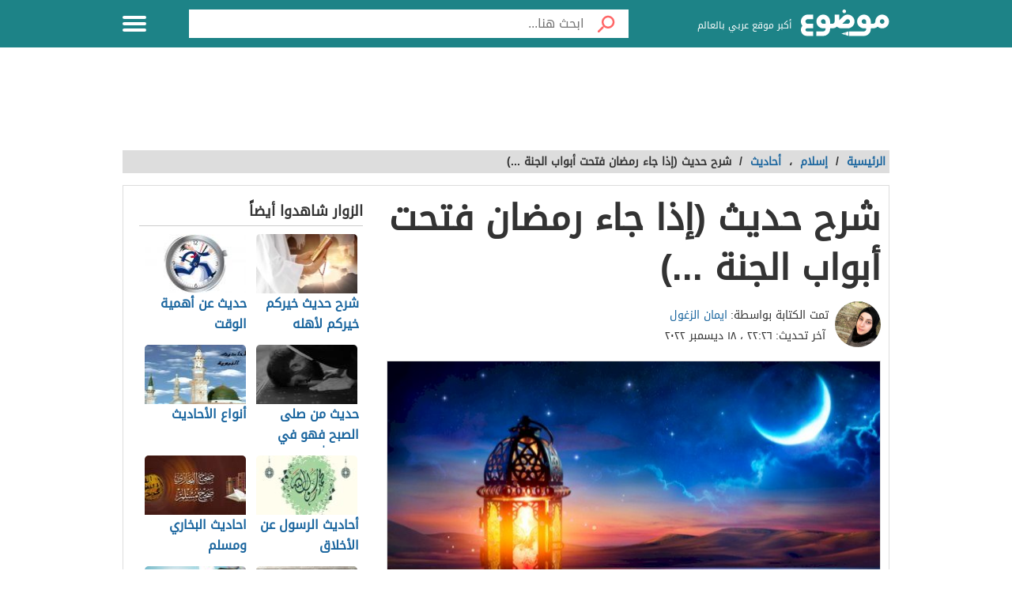

--- FILE ---
content_type: text/html; charset=UTF-8
request_url: https://mawdoo3.com/%D8%B4%D8%B1%D8%AD_%D8%AD%D8%AF%D9%8A%D8%AB_(%D8%A5%D8%B0%D8%A7_%D8%AC%D8%A7%D8%A1_%D8%B1%D9%85%D8%B6%D8%A7%D9%86_%D9%81%D8%AA%D8%AD%D8%AA_%D8%A3%D8%A8%D9%88%D8%A7%D8%A8_%D8%A7%D9%84%D8%AC%D9%86%D8%A9_...)
body_size: 44869
content:
<!DOCTYPE html><html lang="ar" class="client-nojs" dir="rtl"><head><!-- Google tag (gtag.js) --><script async src="https://www.googletagmanager.com/gtag/js?id=G-HK45635168"></script><script>window.dataLayer = window.dataLayer || [];function gtag(){dataLayer.push(arguments);}gtag('js', new Date());gtag('config', 'G-HK45635168',{'content_group': 'دين الاسلام/إسلام/أحاديث'});</script><link rel="dns-prefetch" href="https://modo3.com" /><meta charset="UTF-8"><meta name="keywords" content="إسلام,أحاديث,شرح,حديث,(إذا,جاء,رمضان,فتحت,أبواب,الجنة,...)" ><meta name="description" content=". نص الحديث . شرح الحديث . فوائد الحديث . المراجع نص الحديث قال رسول الله -صلى الله عليه وسلم-: (إذا دخَل رمضان، فُتحِت أبواب الجَنَّة، وغُلِّقت أبوابُ" ><meta name="viewport" content="width=device-width, initial-scale=1"><title>شرح حديث (إذا جاء رمضان فتحت أبواب الجنة ...) - موضوع</title><link rel="shortcut icon" href="https://modo3.com/favicon.ico"><link rel="apple-touch-icon" sizes="180x180" href="https://modo3.com/apple-touch-icon-180x180.png"><link href="https://modo3.com/icon-hires.png" rel="icon" sizes="192x192" /><link href="https://modo3.com/icon-normal.png" rel="icon" sizes="128x128" /><meta name="application-name" content="موضوع"/>
    <meta name="msapplication-TileColor" content="#ffffff"/>
    <meta name="msapplication-square70x70logo" content="https://modo3.com/tiny.png"/>
    <meta name="msapplication-square150x150logo" content="https://modo3.com/square.png"/>
    <meta name="msapplication-wide310x150logo" content="https://modo3.com/wide.png"/>
    <meta name="msapplication-square310x310logo" content="https://modo3.com/large.png"/>
            <!--[if lt IE 9]>
    <link rel="stylesheet" href="/assets/css/oldIE.css">
    <script src="https://modo3.com/assets/js/html5-on-oldIE.js"></script>

<![endif]-->

        <link rel="preload" href="/assets/fonts/DroidArabicKufi-Regular.woff" as="font" type="font/woff2" crossorigin="anonymous"/><style type="text/css">html{font-size:16px;direction:rtl}html{height:100%}body{height:auto!important;min-height:100%!important;background-color:#fff;color:#333;padding:0;margin:0;font-size:.875rem}a{color:#1A659E;text-decoration:none;outline:none;line-height:inherit}a:hover{text-decoration:none}img,a img{border:none}img{display:inline-block;vertical-align:middle}textarea{height:auto;min-height:50px}th,td{margin:0;padding:0}h1,h2,h3,h4,h5,h6,p,hr,ul,ol,dl,dt,dd,form,blockquote,pre,address,fieldset,figure{margin:10px 0;margin:.625rem 0}hr{height:0;display:block;clear:both;margin:0;padding:0;border:1px solid #ddd;border-width:1px 0 0}table{width:100%;margin-bottom:15px;margin-bottom:.9375rem;border:1px solid #ddd;background-color:#fff}table th,table td{display:table-cell;padding:8px;border:1px solid #ddd;text-align:right;line-height:1rem}table th{background-color:#f1f1f1}h1{font-size:32px;font-size:2rem}h2{font-size:28px;font-size:1.75rem}h3{font-size:22px;font-size:1.375rem}h4{font-size:20px;font-size:1.25rem}h5{font-size:18px;font-size:1.125rem}h6{font-size:16px;font-size:1rem}h1,h2,h3,h4,h5,h6{line-height:1.4}.font-small{font-size:13px;font-size:.8125rem}.font-large{font-size:16px;font-size:1rem}button,input[type=button],.btn{display:inline-block;height:auto;padding:5px 10px;padding:.3125rem .625rem;border:0 none;outline:none;text-align:center;text-decoration:none;cursor:pointer;font-weight:700;font-size:12px;font-size:.75rem;line-height:1.4;border-bottom:2px solid #27b5bb;background-color:#33444e;color:#fff;white-space:normal;-moz-appearance:none;-webkit-appearance:none;-ms-appearance:none;-o-appearance:none;appearance:none}button:hover,input[type=button]:hover,.btn:hover{border-bottom:2px solid #000;text-decoration:none}.btn-lg{padding:10px 20px!important;padding:.625rem 1.25rem!important;font-size:16px!important;font-size:1rem!important}.btn-med{padding:7px 15px!important;padding:.4375rem 0.9375rem!important;font-size:13px!important;font-size:0.8125rem!important}.btn-sm{padding:5px 10px!important;padding:.3125rem 0.625rem!important;font-size:11px!important;font-size:0.6875rem!important}.btn-expand{display:block}.btn.disabled,.btn[disabled]{background-color:#66747e;color:rgba(221,221,221,.7);cursor:not-allowed;opacity:.7}.btn.disabled:hover,.btn[disabled]:hover{background-color:#56646e}input[type=text],.form-field{width:100%;height:30px;padding:5px;border:1px solid #ccc;font-size:14px;font-size:.875rem;line-height:30px;color:#000;-webkit-box-sizing:border-box;-moz-box-sizing:border-box;box-sizing:border-box}input[type=text]:focus,.form-field:focus{border:1px solid #0078bc}.form-field.disabled,.form-field[disabled],input[type=text]:disabled{background-color:#ddd;color:rgba(51,51,51,.7);cursor:default;opacity:.7}select,.form-select{width:100%;height:auto;padding:0;border:1px solid #bbb;font-size:14px;font-size:.875rem;line-height:1.4;color:#000;-webkit-box-sizing:border-box;-moz-box-sizing:border-box;box-sizing:border-box}select:hover,.form-select:hover{cursor:pointer}select option,.form-select option{padding:3px}textarea,.form-text-area{width:100%;padding:5px;border:1px solid #bbb;font-size:14px;font-size:.875rem;line-height:1.4;color:#999;-webkit-box-sizing:border-box;-moz-box-sizing:border-box;box-sizing:border-box}label.error{display:block;clear:both;margin-bottom:15px;padding:5px;background-color:red;color:#fff;font-size:13px;font-size:.8125rem;font-style:italic}.tooltip{width:150px;display:none;position:absolute;bottom:0;padding:5px;background-color:#000;font-size:13px;font-size:.8125rem;color:#fff;text-align:center;-moz-box-shadow:0 0 5px #ddd;-webkit-box-shadow:0 0 5px #ddd;box-shadow:0 0 15px #ddd;word-wrap:break-word;z-index:999}.tooltip.arrow:after,.tooltip.arrow:before{top:50%;border:solid transparent;content:" ";height:0;width:0;position:absolute}.arrow.arrow-top{width:0;height:0;border-left:10px solid transparent;border-right:10px solid transparent;border-bottom:10px solid #333;display:inline-block}.arrow.arrow-bottom{width:0;height:0;border-left:10px solid transparent;border-right:10px solid transparent;border-top:10px solid #333;display:inline-block}.breadcrumbs{display:block;overflow:hidden;margin:0 0 15px 0;margin:0 0 .9375rem 0;list-style-type:none}.breadcrumbs>*{display:inline;margin-left:5px;margin-left:.3125rem}.breadcrumbs .sign{line-height:1.2;direction:rtl}.breadcrumbs .current>*{color:#333}.off-menu{width:250px;width:15.625rem;position:absolute;top:0;bottom:0;right:-250px;right:-15.625rem;overflow-y:auto;background-color:#333;z-index:1001}.off-menu-icon:hover{text-decoration:none}.close-off-menu{display:none;position:absolute;top:0;bottom:0;right:0;left:0;cursor:pointer;z-index:1002}.off-menu ul{overflow:hidden;margin:0;padding:0;list-style-type:none}.off-menu ul li a,.off-menu ul li span{display:block;padding:10px;border-bottom:1px solid #222;color:#fff}.off-menu ul li a:hover,.off-menu ul li span:hover{background-color:#555;color:#aaa;text-decoration:none}.off-menu ul li ul li a{color:#bbb}.off-menu ul.item-sep li{border-bottom:1px solid #444}.off-menu ul.item-sep li a,.off-menu ul li ul:last-child{border-bottom:1px solid #222}.off-menu ul.item-no-sep li,.off-menu ul.item-no-sep li a,.off-menu ul li span{border-bottom:0 none}.tab-links ul:after,.tab-content ul:after{display:block;clear:both;content:''}.tab-links ul{width:410px;height:auto;overflow:hidden;margin:0;padding:0;list-style-type:none}.tab-links ul li{float:right;margin:0 10px;border:1px solid #bbb;-moz-border-radius:5px 5px 0 0;-webkit-border-radius:5px 5px 0 0;border-radius:5px 5px 0 0}.tab-links ul li a{display:block;padding:5px 20px;background-color:#f1f1f1;color:#333;-moz-border-radius:5px 5px 0 0;-webkit-border-radius:5px 5px 0 0;border-radius:5px 5px 0 0}.tab-links ul li.active{border-bottom:1px solid #fff}.tab-links ul li.active a{cursor:text}.tab-links ul li a:hover,.tab-links ul li.active a{background-color:#fff;text-decoration:none}.tab-content{margin-top:-1px;padding:10px;border:1px solid #bbb;background-color:#fff}.tab{display:none}.tab.active{display:block}.popup-overlay{width:100%;height:100%;display:none;position:fixed;top:0;left:0;background-color:#333;opacity:.5;z-index:1000}.popup-container,.popup-containerLarge{width:600px;display:none;position:fixed;top:120px;top:7.5rem;right:50%;margin-right:-305px;border:5px solid #33444e;background-color:#fff;z-index:999999}.popup-container .close{position:absolute;top:0;left:0;padding:1px 4px;background-color:#33444e;font-size:12px;font-size:.75rem;font-weight:700;color:#fff;cursor:pointer}.popup-container .close:hover{text-decoration:none}.popup-container .content{margin:15px 0 0;padding:0 10px 10px;overflow-y:auto}.popup-container .heightFixed{height:350px}.popup-container .heightAuto{height:auto}.popup-container .heightLarge{height:500px}.popup-containerLarge{width:750px;top:40px;margin-right:-375px}.back-to-top,.move-down{display:none;position:fixed;bottom:40px;right:10px;text-decoration:none;padding:5px;color:#777}.back-to-top:hover,.move-down:hover{text-decoration:none}.clearfix:before,.clearfix:after{visibility:hidden;display:block;font-size:0;content:" ";clear:both;height:0}.over-hidden{overflow:hidden}.width100{width:100%}.height100{height:100%}.left{float:left!important}.right{float:right!important}.float-none{float:none}.mar-0{margin:0!important}.mart-0{margin-top:0!important}.marr-0{margin-right:0!important}.marb-0{margin-bottom:0!important}.marl-0{margin-left:0!important}.pad-0{padding:0!important}.padt-0{padding-top:0!important}.padr-0{padding-right:0!important}.padb-0{padding-bottom:0!important}.padl-0{padding-left:0!important}.hide{display:none}.block{display:block}.inline-block{display:inline-block}.clear{clear:both}.clear-none{clear:none}.clear-inherit{clear:inherit}.clear-left{clear:right}.clear-right{clear:left}.dir-l{direction:ltr}.dir-r{direction:rtl}.centered{margin-right:auto;margin-left:auto;float:none!important}.text-left{text-align:left!important}.text-right{text-align:right!important}.text-center{text-align:center!important}.text-justify{text-align:justify!important}.inline-list{overflow:hidden;margin:0;padding:0;list-style-type:none}.inline-list li{float:right;margin-left:15px;margin-left:.9375rem}.inline-list li>*{display:block}.block-list{overflow:hidden;margin:0;padding:0;list-style-type:none}.block-list li{float:none;padding:5px}.block-list li>*{display:block}.list-disc{list-style-type:disc!important}.list-circle{list-style-type:circle!important}.list-decimal{list-style-type:decimal!important}.list-space{margin-right:15px!important;margin-right:0.9375rem!important;padding-right:20px!important;padding-right:1.25rem!important}.word-wrap{word-wrap:break-word}.color-default{color:#333}.color-gray{color:#999}.color-dark-gray{color:#777}.color-black{color:#000}.color-white{color:#fff}.color-red{color:red}.color-green{color:#00c555}.link-hoverColor:hover{color:#333}.link-hoverLine:hover{text-decoration:underline}.bord-gray{border:1px solid #ddd}.off-menu-wrapper{width:100%;overflow:hidden;position:relative}.inner-wrapper{position:relative;margin:auto}.row{width:100%;margin:0 auto 15px;margin:0 auto .9375rem}.wrapper:before,.wrapper:after,.row:before,.row:after{content:" ";display:table}.wrapper:after,.row:after{clear:both}.row .row:last-child{margin-bottom:0}.column,.columns{width:100%;float:right;padding-right:10px;padding-left:10px;padding-right:.625rem;padding-left:.625rem;-webkit-box-sizing:border-box;-moz-box-sizing:border-box;box-sizing:border-box;*padding:0}.grid-margin{margin:0 auto 15px;margin:0 auto .9375rem}@media screen and (min-width:970px){.large-1{width:8.33333%}.large-2{width:16.66667%}.large-3{width:25%}.large-4{width:33.33333%}.large-5{width:41.66667%}.large-6{width:50%}.large-7{width:58.33333%}.large-8{width:66.66667%}.large-9{width:75%}.large-10{width:83.33333%}.large-11{width:91.66667%}.large-12{width:100%}.hidden-desktop{display:none!important}.visible-desktop{display:block!important}}@media screen and (max-width:969px){img{max-width:100%;height:auto}.tab-links{width:100%!important;overflow:auto!important}.nav-bar-toggle{height:20px;padding:5px 20px;background-color:#f1f1f1;color:#333;cursor:pointer}.nav-bar{display:none;overflow:hidden}.nav-bar ul,.nav-bar ul li,.nav-bar ul li .sub-nav li{width:100%}.nav-bar ul li{float:none;border:0 none}.nav-bar ul li .sub-nav{position:static;border-right:5px solid #ddd}}@media screen and (min-width:768px) and (max-width:959px){.medium-1{width:8.33333%}.medium-2{width:16.66667%}.medium-3{width:25%}.medium-4{width:33.33333%}.medium-5{width:41.66667%}.medium-6{width:50%}.medium-7{width:58.33333%}.medium-8{width:66.66667%}.medium-9{width:75%}.medium-10{width:83.33333%}.medium-11{width:91.66667%}.medium-12{width:100%}.hidden-tablet{display:none!important}.visible-tablet{display:block!important}}@media screen and (max-width:767px){h1{font-size:22px;font-size:1.375rem}h2{font-size:18px;font-size:1.125rem}h3{font-size:16px;font-size:1rem}h4{font-size:14px;font-size:.875rem}h5{font-size:13px;font-size:.8125rem}h6{font-size:13px;font-size:.8125rem}h1,h2,h3,h4,h5,h6{line-height:1.4}.small-1{width:8.33333%}.small-2{width:16.66667%}.small-3{width:25%}.small-4{width:33.33333%}.small-5{width:41.66667%}.small-6{width:50%}.small-7{width:58.33333%}.small-8{width:66.66667%}.small-9{width:75%}.small-10{width:83.33333%}.small-11{width:91.66667%}.small-12{width:100%}.hidden-mobile{display:none!important}.visible-mobile{display:block!important}.popup-container{width:100%;top:0;right:0;margin-top:0;margin-right:0;-webkit-box-sizing:border-box;-moz-box-sizing:border-box;box-sizing:border-box}.popup-container .close{font-size:20px;font-size:1.25rem}.popup-container .content{margin:20px 0 0}.popup-container .heightFixed{height:400px}}@media screen and (min-width:480px) and (max-width:767px){.popup-container .heightFixed{height:200px}}/*! normalize.css v3.0.1 | MIT License | git.io/normalize */
 html{-ms-text-size-adjust:100%;-webkit-text-size-adjust:100%}body{margin:0}article,aside,details,figcaption,figure,footer,header,hgroup,main,nav,section,summary{display:block}audio,canvas,progress,video{display:inline-block;vertical-align:baseline}audio:not([controls]){display:none;height:0}[hidden],template{display:none}a{background:transparent}a:active,a:hover{outline:0}abbr[title]{border-bottom:1px dotted}b,strong{font-weight:700}dfn{font-style:italic}mark{background:#ff0;color:#000}small{font-size:80%}sub,sup{font-size:75%;line-height:0;position:relative;vertical-align:baseline}sup{top:-.5em}sub{bottom:-.25em}img{border:0}svg:not(:root){overflow:hidden}figure{margin:1em 40px}hr{-moz-box-sizing:content-box;box-sizing:content-box;height:0}pre{white-space:normal}button{overflow:visible}button,select{text-transform:none}button,html input[type="button"],input[type="reset"],input[type="submit"]{-webkit-appearance:button;cursor:pointer}button[disabled],html input[disabled]{cursor:default}button::-moz-focus-inner,input::-moz-focus-inner{border:0;padding:0}input{line-height:normal}input[type="checkbox"],input[type="radio"]{box-sizing:border-box;padding:0}input[type="number"]::-webkit-inner-spin-button,input[type="number"]::-webkit-outer-spin-button{height:auto}input[type="search"]::-webkit-search-cancel-button,input[type="search"]::-webkit-search-decoration{-webkit-appearance:none}fieldset{border:1px solid silver;margin:0 2px;padding:.35em .625em .75em}legend{border:0;padding:0}textarea{overflow:auto}optgroup{font-weight:700}table{border-collapse:collapse;border-spacing:0}td,th{padding:0}.full-slider.main-articles-slider,.full-slider.videos-slider{float:unset;max-width:100%}.full-slider.main-articles-slider .card,.full-slider.videos-slider .card{.article__image-wrapper{display:flex;flex:1}}.full-slider.main-articles-slider .next-arrow,.full-slider.main-articles-slider .prev-arrow,.full-slider.videos-slider .next-arrow,.full-slider.videos-slider .prev-arrow{font-size:18px;font-weight:500;color:#1D8387;background:none;border:none}.card__Action-wrapper{display:flex;align-items:center;justify-content:center;margin-top:20px}.full-slider.main-articles-slider .slider-item,.full-slider.videos-slider .slider-item{position:relative;.article__details{display:flex;flex:1;align-items:center;justify-content:center}.article__details .article__details__wrapper{display:flex;flex-direction:column}.article__details__description{font-size:16px;line-height:1.8;color:#474747}}.full-slider.main-articles-slider .article-tags,.full-slider.videos-slider .article-tags{list-style:none;margin:0;padding:0}.slider-dots{min-height:20px}.slides-container{display:flex;position:relative}.slides-container.hidden{display:none}.full-slider{display:flex;position:relative}.full-slider .slider-wrapper{width:100%;overflow:hidden}.full-slider .slider-wrapper .slides-container{display:flex;position:relative;width:100%}.full-slider.swiping .slider-wrapper .slides-container{transition:none!important}.full-slider .slider-dots{display:flex;justify-content:center;align-items:center;margin:0 10px}.full-slider .slider-dots .slider-dot{position:relative;display:inline-block;width:12px;height:12px;margin:0 5px;padding:0;cursor:pointer;font-size:0;background:none;border:0}.full-slider .slider-dots .slider-dot::before{background:#b4b4b4;border-radius:50%;content:"";display:inline-block;font-family:inherit;font-size:0;height:10px;position:static;width:10px;transition:all ease-in-out 0.3s}.full-slider .slider-dots .slider-dot.active::before{background:#1D8387;height:12px;width:12px}.article__contant-wrapper{display:flex;border:1px solid #DDD;border-top-right-radius:5px;border-bottom-right-radius:5px;align-items:center}.full-slider.main-articles-slider .article__image-wrapper img{height:442px}@media screen and (min-width:768px){.article__details .article__details__wrapper{padding:20px}.full-slider.main-articles-slider .slider-item img,.full-slider.videos-slider .slider-item img{width:100%;object-fit:cover}}@media screen and (max-width:767px){.article__contant-wrapper{display:flex;flex-direction:column;border:none}.article__details .article__details__wrapper{padding:none!important}.full-slider.main-articles-slider .slider-item,.full-slider.videos-slider .slider-item{.article__details{display:flex;flex-direction:column;align-items:center;justify-content:center}.full-slider.main-articles-slider .article__details__description{font-size:14px;line-height:20px;color:#474747}}.full-slider.main-articles-slider .article__image-wrapper{height:320px}.full-slider.main-articles-slider .article__image-wrapper img{height:320px}.full-slider.main-articles-slider .card__Action-wrapper{position:absolute;top:320px;left:0;right:0}.article__image-wrapper,.article__image-wrapper img{height:320px}}@font-face{font-family:'DroidArabicKufi-Regular';font-style:normal;font-weight:400;src:url(/assets/fonts/DroidArabicKufi-Regular.woff) format('woff');font-display:fallback}@font-face{font-family:'BalooBhaijaan2-Regular';font-style:normal;font-weight:400;src:url(/assets/fonts/BalooBhaijaan2-Regular.ttf) format('ttf');font-display:fallback}body,input,.form-field,select,.about-us.ar .about-us-title,.about-us.ar .about-us-text,.about-us.ar .media-block ul li .title{font:normal normal 16px/1.4 'DroidArabicKufi-Regular',sans-serif,Arial}body.custom-article-font{font:normal normal 16px/1.4 'BalooBhaijaan2-Regular',sans-serif,Arial;font-family:'BalooBhaijaan2-Regular',cursive!important}:root{--article-font-size:16px}.category-title a .icon{background:url(/assets/images/home-icons-3-v2.png) no-repeat}.category-title a:hover .icon{background:url(/assets/images/home-icons-hover-3-v2.png) no-repeat}.action-tools li a{background:url(/assets/images/tools-icons.png) no-repeat}.about-us-values ul li ::selection{background-color:#49cbd2;color:#000}::-moz-selection{background-color:#49cbd2;color:#000}.block-content{width:990px;margin:auto}.text{line-height:1.8}.text-en{font-family:Verdana,Arial;line-height:1.6;direction:ltr}.notification-msg{padding:5px 10px;background-color:#49cbd2}.header{height:60px;position:fixed;top:0;left:0;margin:auto;background-color:#fff;z-index:4000!important}.header.sticky,.header.inside{background-color:#1D8387}.header .logo-box{position:relative;margin-top:12px}.header .logo{width:112px;height:36px;display:inline-block;background-position:0 -133px}.header .logo svg{width:112px;height:36}.header .homepage-logo svg{width:100%!important;height:unset!important}.header .slogan{display:inline-block;margin:0 7px 0 0;vertical-align:middle;font-size:12px;color:#2B2B2B;font-weight:400}.header.sticky .slogan,.header.inside .slogan{color:#fff}.mawdoo3-tooltip{width:400px;display:none;position:absolute;top:55px;right:0;padding:7px 10px;background-color:#00b640;font-size:14px;text-align:center;color:#fff;z-index:999}.mawdoo3-tooltip .arrow{position:absolute;top:-8px;right:8px;border-bottom:8px solid #00b640;border-left:8px solid transparent;border-right:8px solid transparent;height:0;width:0}.mawdoo3-tooltip.active{display:block}.mawdoo3-tooltip.inactive{display:none}.header.sticky .row{width:990px}.header.sticky .logo,.header.inside .logo{background-position:0 -78px}.header.home .menu-icon.sticky{float:left;display:block}.header.home .menu-icon.sticky .line,.header.inside .menu-icon .line{background-color:#fff}.menu-icon{position:relative}.menu-icon .line{width:100%;height:4px;display:block;margin-bottom:4px;border-radius:5px;background-color:#27b5bb;transition:0.3s}.menu-icon .close{width:40px;height:25px;display:none;position:absolute;top:15px;left:0;background:none!important}.off-menu-icon{width:30px;height:20px;float:left;display:inline-block;position:relative;margin-top:20px}.off-menu-icon:hover,.menu-icon .close{cursor:pointer}.top-nav{height:40px;margin-top:18px;text-align:left;line-height:40px}.top-nav ul{display:inline-block;position:relative;margin:0;padding:0;list-style-type:none}.top-nav ul li{float:right;display:inline-block;margin-right:10px;color:#27b5bb}.top-nav ul li a{height:40px;float:right;display:inline-block;color:#27b5bb;font-size:14px;line-height:40px}.top-nav ul li a:hover{text-decoration:underline}.top-nav .user-account{position:relative;margin-right:0}.top-nav .user-account a{margin-right:10px}.top-nav .user-nav{max-width:100px;position:relative}.top-nav .user-nav:hover{text-decoration:none}.top-nav .user-nav .name{max-width:90px;max-height:40px;float:right;overflow:hidden;display:block;text-align:left}.top-nav .user-nav .arrow{width:0;height:0;position:absolute;top:17px;left:-13px;border-left:5px solid transparent;border-right:5px solid transparent;border-top:5px solid #27b5bb}.header.inside .user-nav .arrow,.top-nav.sticky .user-nav .arrow{border-top:5px solid #fff}.top-nav .user-account .info{min-width:200px;display:none;position:absolute;top:35px;left:0;padding:5px 10px;border-radius:2px;border:1px solid #ddd;background-color:#fff;line-height:30px}.top-nav .user-account .info *{display:block;line-height:20px;text-align:left;color:#333}.top-nav .user-account .info .logout{width:100%;height:35px;margin:20px 0 0;border-radius:2px;border:1px solid #ddd;background-color:#f8f8f8;line-height:35px;text-align:center;box-sizing:border-box}.top-nav .user-account .info .logout:hover{background-color:#ddd;text-decoration:none}.notify a{width:22px;height:22px!important;display:block;position:absolute;top:8px;left:-25px;background-position:-190px -256px}.notify a.active{background-position:-190px -279px}.top-nav.sticky .notify a,.top-nav.inside .notify a{top:0}.top-nav.sticky,.header.inside .top-nav{width:100%;display:none;position:absolute;top:60px;right:0;left:0;margin-top:0;background-color:#188086;line-height:40px;text-align:center}.top-nav.sticky ul,.header.inside .top-nav ul{width:970px;padding:0}.top-nav.sticky li a,.header.inside li a{color:#fff}.top-nav.sticky .notify a,.header.inside .notify a{margin-top:9px}.categoriesNav{width:16px;background-position:0 0}.writeNav{width:14px;background-position:-17px 0}.browseNav{width:16px;background-position:-32px 0}.search.inside{margin-top:12px}.search.inside .field,.search.home.sticky .field{width:500px;height:36px;outline:none}.search.inside .btn,.search.home.sticky .btn{width:56px;height:36px;background-color:#fff}.search.home.sticky .search-results,.search-results{position:absolute;top:36px;left:30px;right:0;border:1px solid #ddd;border-bottom:0 none;background-color:#fff;z-index:9999}.search-results a{display:block;padding:5px;border-bottom:1px solid #f8f8f8;text-align:right;color:#333}.search-results a:hover{background-color:#f8f8f8}.search.home .search-results{top:50px;left:0}.reg-info{line-height:28px}.main-area{width:900px;height:430px;position:relative;margin:70px auto 20px}.main-block{height:286px;margin:auto;padding-top:143px;background:url(/assets/images/home-img-4.jpg) no-repeat center;-webkit-background-size:cover;-moz-background-size:cover;-o-background-size:cover;background-size:cover}.side-block{width:575px;height:430px;position:absolute;top:0;background-color:#fff}.side-block a{display:inline-block;position:relative;opacity:.5}.side-block a:hover{opacity:1!important}.side-block a:hover .tooltip{display:block}.side-block a img{width:140px;height:105px;display:inline-block}.side-block.right{right:-578px}.side-block.left{left:-578px}.side-block.right a{float:left;margin:0 3px 3px 0}.side-block.left a{float:right;margin:0 0 3px 3px}.side-block.right a .tooltip{right:120px;z-index:0}.side-block.right a .tooltip.arrow:after,.side-block.right a .tooltip.arrow:before{right:-14px}.side-block.right a .tooltip.arrow:after{border-left-color:#000;border-width:7px;margin-top:-7px}.side-block.right a .tooltip.arrow:before{border-left-color:#000;border-width:8px;margin-top:-8px}.side-block.left a .tooltip{right:-120px}.side-block.left a .tooltip.arrow:after,.side-block.left a .tooltip.arrow:before{right:100%}.side-block.left a .tooltip.arrow:after{border-right-color:#000;border-width:7px;margin-top:-7px}.side-block.left a .tooltip.arrow:before{border-right-color:#000;border-width:8px;margin-top:-8px}.middle-block{position:relative;margin:0 50px;padding:10px 0 85px;border-radius:5px;background-color:rgba(0,0,0,.5);text-align:center}.brief{font-weight:700;font-size:20px;text-shadow:0 0 2px #000;color:#fff}.search.home{width:700px;height:50px;position:absolute;top:60px;right:50%;margin:0 -360px 0 auto;padding:10px;text-align:center}.search .field{float:right;padding:5px 0 5px 5px;border:0 none;line-height:36px;appearance:none;-webkit-appearance:none;box-sizing:border-box;background-color:#fff}.search .fieldOldIE{color:#999}.search.home .field{width:644px;height:50px}.search.home .field{outline:none}.search .btn{width:60px;float:right;border:0 none;font-size:15px;color:#fff}.search.home .btn{width:56px;height:50px;background-color:#fff}.search form{position:relative;margin:0}.search.home.sticky{width:580px;display:block;position:fixed;top:2px;margin-right:-165px;z-index:999999999;transition:0.3s}.container.home{padding:10px 0 20px}.container{padding:80px 0 20px}.inside-container{width:968px;padding:10px 0;border:1px solid #ddd;background-color:#fff}.search-container{min-height:400px;position:relative}.search-loading{width:950px;height:400px;position:absolute;top:15px;padding:0 20px;text-align:center;opacity:.6;z-index:-999}.search-loading img{margin-top:150px}.gsc-control-cse{min-height:calc(100vh - 237px)}.all-categories{width:970px;display:block;position:relative;margin:10px auto 30px;border-bottom:1px solid #ddd;font-size:22px;text-align:center;color:#333}.all-categories strong{width:190px;display:inline-block;position:absolute;top:-24px;right:50%;margin-right:-95px;padding:5px 0;background-color:#fff;color:#3c4a51}.category{margin-bottom:20px;border:1px solid #ddd}.category-title{margin:0;font-weight:400}.category-title a{min-height:50px;display:block;padding:15px}.category-title a .icon{display:table-cell;margin-left:15px}.category-title a .title{display:table-cell;padding-right:15px;vertical-align:middle;font-size:28px;color:#3c4a51}.category-title a:hover .title{color:#fff}.alaosra .category-title{border-bottom:2px solid #f15b26}.alaosra .category-title:hover{background-color:#f15b26}.alaosra .category-items a:hover{color:#f15b26}.category-title a .alaosra{width:48px;height:48px;background-position:-60px 0!important}.oloom-alard .category-title:hover{background-color:#c6b936}.oloom-alard .category-title{border-bottom:2px solid #c6b936}.oloom-alard .category-items a:hover{color:#c6b936}.category-title a .oloom-alard{width:48px;height:48px;background-position:-1200px 0!important}.aladab .category-title:hover{background-color:#deba28}.aladab .category-title{border-bottom:2px solid #deba28}.aladab .category-items a:hover{color:#deba28}.category-title a .aladab{width:48px;height:48px;background-position:-120px 0!important}.mal-o-a3mal .category-title:hover{background-color:#3450a3}.mal-o-a3mal .category-title{border-bottom:2px solid #3450a3}.mal-o-a3mal .category-items a:hover{color:#3450a3}.category-title a .mal-o-a3mal{width:48px;height:48px;background-position:-180px 0!important}.eslam .category-title:hover{background-color:#6dba86}.eslam .category-title{border-bottom:2px solid #6dba86}.eslam .category-items a:hover{color:#6dba86}.category-title a .eslam{width:48px;height:48px;background-position:-240px 0!important}.seha .category-title:hover{background-color:#3a9eb6}.seha .category-title{border-bottom:2px solid #3a9eb6}.seha .category-items a:hover{color:#3a9eb6}.category-title a .seha{width:48px;height:48px;background-position:-295px 0!important}.fan-eltahee .category-title:hover{background-color:#f7b916}.fan-eltahee .category-title{border-bottom:2px solid #f7b916}.fan-eltahee .category-items a:hover{color:#f7b916}.category-title a .fan-eltahee{width:48px;height:48px;background-position:-360px 0!important}.hawanat-o-nabatat .category-title:hover{background-color:#aeb83e}.hawanat-o-nabatat .category-title{border-bottom:2px solid #aeb83e}.hawanat-o-nabatat .category-items a:hover{color:#aeb83e}.category-title a .hawanat-o-nabatat{width:48px;height:48px;background-position:-420px 0!important}.tasleh-o-al3ab .category-title:hover{background-color:#f89a1e}.tasleh-o-al3ab .category-title{border-bottom:2px solid #f89a1e}.tasleh-o-al3ab .category-items a:hover{color:#f89a1e}.category-title a .tasleh-o-al3ab{width:48px;height:48px;background-position:-480px 0!important}.al3enah-blthat .category-title:hover{background-color:#5a429a}.al3enah-blthat .category-title{border-bottom:2px solid #5a429a}.al3enah-blthat .category-items a:hover{color:#5a429a}.category-title a .al3enah-blthat{width:48px;height:48px;background-position:-540px 0!important}.qesas-o-7ekayat .category-title:hover{background-color:#964298}.qesas-o-7ekayat .category-title{border-bottom:2px solid #964298}.qesas-o-7ekayat .category-items a:hover{color:#964298}.category-title a .qesas-o-7ekayat{width:48px;height:48px;background-position:-600px 0!important}.al7aya-o-almojtama3 .category-title:hover{background-color:#794399}.al7aya-o-almojtama3 .category-title{border-bottom:2px solid #794399}.al7aya-o-almojtama3 .category-items a:hover{color:#794399}.category-title a .al7aya-o-almojtama3{width:48px;height:48px;background-position:-660px 0!important}.fnoon .category-title:hover{background-color:#f3eb0c}.fnoon .category-title{border-bottom:2px solid #f3eb0c}.fnoon .category-items a:hover{color:#f3eb0c}.category-title a .fnoon{width:48px;height:48px;background-position:-720px 0!important}.taqneh .category-title:hover{background-color:#4b7fae}.taqneh .category-title{border-bottom:2px solid #4b7fae}.taqneh .category-items a:hover{color:#4b7fae}.category-title a .taqneh{width:48px;height:48px;background-position:-780px 0!important}.sport .category-title:hover{background-color:#92b746}.sport .category-title{border-bottom:2px solid #92b746}.sport .category-items a:hover{color:#92b746}.category-title a .sport{width:48px;height:48px;background-position:-840px 0!important}.monawa3at .category-title:hover{background-color:#aaa}.monawa3at .category-title{border-bottom:2px solid #aaa}.monawa3at .category-items a:hover{color:#aaa}.category-title a .monawa3at{width:27px;height:41px;background-position:-749px 0!important}.ta3leem .category-title:hover{background-color:#5163a3}.ta3leem .category-title{border-bottom:2px solid #5163a3}.ta3leem .category-items a:hover{color:#5163a3}.category-title a .ta3leem{width:48px;height:48px;background-position:-900px 0!important}.so2al-o-jawab .category-title:hover{background-color:#21bcbe}.so2al-o-jawab .category-title{border-bottom:2px solid #21bcbe}.so2al-o-jawab .category-items a:hover{color:#21bcbe}.category-title a .so2al-o-jawab{width:48px;height:48px;background-position:-960px 0!important}.alzawaj-o-al7oob .category-title:hover{background-color:#ee1c25}.alzawaj-o-al7oob .category-title{border-bottom:2px solid #ee1c25}.alzawaj-o-al7oob .category-items a:hover{color:#ee1c25}.category-title a .alzawaj-o-al7oob{width:48px;height:48px;background-position:-1020px 0!important}.feeding .category-title:hover{background-color:#49b747}.feeding .category-title{border-bottom:2px solid #49b747}.feeding .category-items a:hover{color:#49b747}.category-title a .feeding{width:48px;height:48px;background-position:-1260px 0!important}.hawl-el3alam .category-title:hover{background-color:#50bba1}.hawl-el3alam .category-title{border-bottom:2px solid #50bba1}.hawl-el3alam .category-items a:hover{color:#50bba1}.category-title a .hawl-el3alam{width:48px;height:48px;background-position:-1080px 0!important}.hekam-o-aqwaal .category-title:hover{background-color:#f7b916}.hekam-o-aqwaal .category-title{border-bottom:2px solid #f7b916}.hekam-o-aqwaal .category-items a:hover{color:#f7b916}.category-title a .hekam-o-aqwaal{width:48px;height:48px;background-position:-1140px 0!important}.wazen-orashaqa .category-title:hover{background-color:#dbe444}.wazen-orashaqa .category-title{border-bottom:2px solid #dbe444}.wazen-orashaqa .category-items a:hover{color:#dbe444}.category-title a .wazen-orashaqa{width:48px;height:48px;background-position:-1378px 0!important}.hamel-waweladah .category-title:hover{background-color:#e64461}.hamel-waweladah .category-title{border-bottom:2px solid #e64461}.hamel-waweladah .category-items a:hover{color:#e64461}.category-title a .hamel-waweladah{width:48px;height:48px;background-position:-1320px 0!important}.category-items{margin:0;padding:15px;list-style-type:none;background-color:#fff}.category-items li a{display:block;margin-bottom:10px;font-size:20px;color:#33444e}.category-items li a:hover{color:#27b5bb}.categories-tabs .links ul{width:auto;height:auto;overflow:hidden;margin:0;padding:0;list-style-type:none}.categories-tabs .links ul:after,.categories-tabs .content ul:after{display:block;clear:both;content:''}.categories-tabs .links ul li{float:right;margin:0;border:0 none}.categories-tabs .links ul li a{display:block;padding:5px 8px;background:none;font:bold 17px 'DroidArabicKufi-Regular',sans-serif,Arial;color:#2080c7;white-space:nowrap}.categories-tabs .links ul li a:hover{background:none;text-decoration:none}.categories-tabs .links ul li.active a{color:#5e5e5e;cursor:text}.categories-tabs .links ul li.active a,.categories-tabs .tab-links ul li.active a:hover{background:none}.categories-tabs .links ul li.active{border:1px solid #ccc;border-bottom:1px solid #fff;border-radius:5px 5px 0 0}.categories-tabs .content{margin-top:-1px;padding:10px 0;border:1px solid #ccc;border-width:1px 0 0;background:none}.categories-list{padding:0;list-style-type:none}.categories-list li{max-width:214px;margin-bottom:15px}.categories-list li.ad-mobile{max-width:100%}.categories-list .category-box{display:block;overflow:hidden;border-radius:5px 5px 0 0;border:1px solid #ddd;border-width:1px 1px 2px}.categories-list .category-box:hover{border-bottom:2px solid #ccc}.categories-list .title{height:45px;display:block;overflow:hidden;padding:5px;background-color:#fff;font:bold 15px/1.6 'DroidArabicKufi-Regular',sans-serif,Arial;word-wrap:break-word;line-height:33px;padding-bottom:18px;font-size:15px!important}.categories-more{width:100%}.breadcrumbs{padding:5px;background-color:#ddd;font-size:14px;font-weight:700}.breadcrumbs a:hover{text-decoration:underline}.article{margin-bottom:20px;border-bottom:1px solid #33444e}.article .title{margin-top:0;font-size:45px}.article-body .toc{overflow:hidden}.article-body .toc #toctitle{background-color:#F1EFEF;padding:9px 13px;box-sizing:border-box;border-bottom:2px solid #1D8387;display:flex;align-items:center;justify-content:space-between}.article-body .toc #toctitle h2{color:#000;font-size:1.125em;font-weight:700;line-height:30px;margin:0}.article-body .toc #toctitle img{width:36px;height:36px}.article-body .toc>ul{border-bottom:2px solid #E0E0E0;overflow:hidden;opacity:1;max-height:800px}.article-body .toc ul{padding:0;margin:0;list-style-type:none}.article-body .toc ul li{margin:0 13px 5px 13px}.article-body .toc ul li:first-child a{margin-top:8px}.article-body .toc ul li:last-child a{margin-bottom:8px}.article-body .toc ul li .tocnumber{color:#8e8d8d;margin-left:8px}.article-body .toc ul li .tocnumber::after{content:"."}.article-body .toc ul li a{display:block;font-size:1em;line-height:2.125em;font-weight:700}.article-body .toc ul li a:hover{color:#333}.article-body .toc ul ul{margin-right:15px;display:none}.article-body .toc ul li:only-child ul{display:block}.article .internal-img img{height:auto;max-width:449px;width:100%;margin:0 auto;display:block}.article .internal-img .description{display:block;text-align:center;font-style:italic}.article ::marker{color:#1D8387}.by{color:#555}.by a{display:inline-block;position:relative}.by img.author{width:40px;height:40px;border-radius:100%}.interactivity{margin:20px 0 10px}.interactivity .share{display:none;float:right;color:#545454}.interactivity .share ul{display:flex;margin:0;padding:0;list-style-type:none}.interactivity .share ul li{display:table-cell}.interactivity .share a{width:70px;height:25px;display:inline-block;margin-right:10px;padding-right:5px;font-weight:400;font-size:11px;color:#fff;line-height:25px}.interactivity .share a:hover{color:#333}.interactivity li.share-facebook a{background-color:#3c5a9a;background-position:-229px 0}.interactivity li.share-twitter a{background-color:#000;background-position:-229px -25px}.interactivity li.share-google a{background-color:#da4835;background-position:-229px -50px}.interactivity .views{float:left;color:#545454}.interactivity .views .icon{width:19px;height:12px;display:inline-block;background-position:-78px 0}.article-img{width:614px;height:292px;overflow:hidden;margin:10px 0;text-align:center}.article-img-content{margin:10px 0;position:absolute;top:-313px;right:0;border:1px solid #ddd}.article-img-content img{width:100%}.article-author{display:flex;padding:0 0 8px 0;align-items:center}.article-author .picture{display:flex;justify-content:center;align-items:center;background-color:#F3F3F3;width:58px;min-width:58px;height:58px;border-radius:100%;overflow:hidden;margin-left:8px}.article-author .picture img{max-width:58px;max-height:58px}.article-author .info{display:flex;flex-direction:column;justify-content:center;padding-top:0!important;font-size:var(--article-font-size)}.article-author .info p{font-size:.875em;margin:0;display:flex;flex-wrap:wrap;align-items:center;line-height:1.688em}.article-author .info p a{color:#1A659E;line-height:2em;text-decoration:none}.article-author .info p a,.article-author .info p span{display:inline-block;margin:0 4px}.article-author .verified-check{height:20px;margin-left:4px}.related-articles-list1{width:140px;float:right;margin-top:10px;list-style-type:none;background-color:#fff}.related-articles-list1_mobile{width:100%;float:unset;display:none;padding:0!important}.related-articles-list1_mobile a{color:#185C91!important}.related-articles-list1 .icon{width:14px;height:14px;display:inline-block;margin-left:5px;background-position:-102px 0}.related-articles-list1 li{margin-bottom:7px;padding-bottom:7px;border-bottom:1px solid #ddd;font-weight:700}.related-articles-list1 a:hover{color:#333}.related-articles-list1 .star{color:red}.article-text{overflow:hidden}.article-text a{color:#185C91}.article-text p a{color:#4586ff}.article-text ul a{color:#4586ff}.article-text .toc a{color:#185C91}.article-text,pre{font-size:16px;line-height:1.8}.article-text p br{display:none}.article-text p{overflow:hidden}.article-text .panel-quote{padding:16px 16px 42px 16px;display:block;border-radius:15px;background-color:#F6F6F8;margin:.5rem 0;position:relative}.article-text .panel-quote::after{content:"";background-image:url(/assets/images/quote_icon.svg);width:40px;height:30px;display:block;background-size:contain;background-repeat:no-repeat;position:absolute;left:10px;bottom:10px}.article-text .panel-quote p{margin:0}.article-text ul{padding-right:21px}.article .math img{width:auto;height:auto}@supports (-webkit-touch-callout:none){.article-text ul{padding-right:22px}}pre{font-family:'DroidArabicKufi-Regular',sans-serif,Arial}.related-articles-list2 .top-title{display:inline-block}.related-articles-list2 .top-title{margin-bottom:20px;font-size:16px;font-weight:700}.related-articles-list2 .support-by{overflow:hidden;float:left;margin:10px 0;font-weight:700;font-size:18px}.references{font-size:14px}.embedvideo{width:100%!important;height:250px}#dailymotion-pip-large-viewport.dailymotion-player-wrapper{bottom:10px!important;left:5px!important;right:auto!important;transform:none!important}#dailymotion-pip-small-viewport.dailymotion-player-wrapper{top:0!important;left:0px!important;right:auto!important;transform:none!important}.references-link:hover{cursor:pointer}.references-list{display:none}.wikitable td{line-height:1.5}.action-tools{margin:0;padding:5px 10px;list-style-type:none;border:1px solid #ddd;border-width:1px 1px 2px 1px;background-color:#f8f8f8}.action-tools li{display:inline-block;margin-left:10px;vertical-align:middle}.action-tools li a{display:inline-block;overflow:hidden;color:transparent}.action-tools #ca-nstab-main a{width:23px;height:27px;background-position:0 1px}.action-tools #ca-nstab-main a:hover{background-position:-36px 1px}.action-tools #ca-edit a{width:25px;height:25px;background-position:0 -30px}.action-tools #ca-edit a:hover{background-position:-36px -30px}.action-tools #ca-history a{width:26px;height:27px;background-position:0 -59px}.action-tools #ca-history a:hover{background-position:-36px -59px}.action-tools #ca-move a{width:25px;height:25px;background-position:0 -117px}.action-tools #ca-move a:hover{background-position:-36px -117px}.action-tools #ca-delete a{width:23px;height:26px;background-position:0 -88px}.action-tools #ca-delete a:hover{background-position:-36px -88px}.action-tools #ca-undelete a{width:23px;height:26px;background-position:0 -264px}.action-tools #ca-undelete a:hover{background-position:-36px -264px}.action-tools #ca-unprotect a{width:21px;height:25px;background-position:0 -147px}.action-tools #ca-unprotect a:hover{background-position:-36px -147px}.action-tools #ca-protect a{width:21px;height:25px;background-position:0 -294px}.action-tools #ca-protect a:hover{background-position:-36px -294px}.action-tools #ca-watch a{width:26px;height:25px;background-position:0 -177px}.action-tools #ca-watch a:hover{background-position:-36px -177px}.action-tools #ca-unwatch a{width:26px;height:25px;background-position:0 -324px}.action-tools #ca-disapprove a{width:21px;height:25px;background-position:0 -235px}.action-tools #ca-disapprove a:hover{background-position:-36px -235px}.action-tools #ca-articlepics a{width:25px;height:25px;background-position:0 -206px}.action-tools #ca-articlepics a:hover{background-position:-36px -206px}.write-article-title{margin-bottom:5px;border-bottom:1px solid #ccc}.write-article-title a.popup-icon{float:left;margin-top:25px}.write-article-title a.popup-icon:hover{color:#333}.write-article-links{border:0 none;border-collapse:separate;border-spacing:0 1em}.write-article-links tr td{border:1px solid #000}.write-article-links a:hover{color:#333}.write-article-list ul{max-height:500px;overflow:auto;margin:0!important;padding:0!important;border:0 none!important;list-style-type:none}.write-article-list ul li{margin-bottom:5px;padding:1px;border:1px solid #ddd;background-color:#fff}.write-article-list ul li a{display:block;padding:5px}.write-article-list ul li a.active,.write-article-list ul li a:hover{background-color:#ddd;color:#333}.write-article-list ul li .link{width:255px;display:inline-block}.write-article-list ul li .counter{display:inline-block}.write-article-list ul li .icon{width:18px;height:18px;float:left;display:inline-block;margin-top:2px;background-position:-121px 0}.write-article-body{margin-top:10px;padding-top:10px}.article-body{position:relative}.article-body .toc #toctitle.custom-article{background:yellow!important}.article-body .highlight-red{color:red!important}.article-body .highlight-green{color:green!important}.article-body .highlight-blue{color:blue!important}.article-body .highlight-darkGreen{color:darkgreen!important}.article-body .highlight-black{color:#000!important}.write-article-content{min-height:500px;position:relative;padding-top:10px;border:1px solid #ddd;background-color:#fff}.write-article-content .link{width:43%;display:inline-block;margin:0 0 20px 4%;vertical-align:middle}.write-article-content .link:hover{color:#333}.write-article-content.loading{opacity:.4}.write-article-content .loading{position:absolute;top:20%;right:37%}#new-article .form-field{margin:15px 0}.style-form fieldset{padding:15px 10px}.style-form .title{margin-bottom:30px}.style-form .field{overflow:hidden;margin-bottom:20px}.style-form label{display:block;margin-bottom:5px}.style-form .form-field,.style-form .form-select{height:40px;line-height:40px}.style-form .extended-login{float:right}.style-form .forgot{float:left}.style-form .btn{width:100%}.change-pass{padding-top:15px}.partners{padding:0;list-style-type:none}.partners li{overflow:hidden;margin-bottom:30px;padding:10px;list-style-type:none;border:1px solid #ddd;border-width:1px 1px 2px;background-color:#fff}.partners li:hover{border-bottom:2px solid #ccc}.partners li .img{width:370px;float:right;text-align:center}.partners li .info{width:530px;float:left;margin:0 20px;text-align:justify}.media-container{width:100%;overflow:hidden;margin:20px 0;border-bottom:2px solid #ddd;background-color:#fff}.media-title{padding:10px;border-bottom:2px solid #f8f8f8}.media-title a{float:left;font-size:14px;line-height:38px}.media-title a:hover{text-decoration:underline}.media-articles{list-style-type:none;margin:20px auto 0;padding:0;text-align:center}.media-articles li{width:200px;display:inline-block;margin:0 10px}.media-articles li span{width:180px;height:180px;display:block;margin-bottom:5px;padding:10px;border-radius:100%;border:3px solid #ddd;background-color:#fff;box-shadow:2px 2px 5px #ddd;line-height:180px}.media-articles li img{max-width:180px}.media-articles li a{display:block;margin:10px 0 20px}.media-articles li a:hover{text-decoration:underline}.media-articles li a:hover span{border:3px solid #27b5bb}.media-link{line-height:48px}.media-link:hover{text-decoration:underline}.uni-title{width:100%;overflow:hidden;display:block;padding-top:50px}.uni-list{padding:0}.uni-list li{width:16%;float:right;margin:0 0 10px 10px;font-size:15px}.side-box{padding:10px 10px 0}.side-box .top-title{display:block;padding-bottom:5px;border-bottom:1px solid #ccc;font-size:18px}.side-box .list{overflow:hidden;padding:0;list-style-type:none}.side-box .list.vertical li{height:135px;float:right;overflow:hidden;margin-bottom:5px;padding:0 5px 0 5px;box-sizing:border-box}.side-box .list.horizontal li{display:block;overflow:hidden;margin-bottom:10px}.side-box .list li a{display:block;overflow:hidden;font-weight:700;line-height:1.8;word-wrap:break-word}.side-box .list li img,.side-box .list li .img{width:128px;height:75px;display:block;margin:0 auto;border-radius:5px 5px 0 0;background-color:#49cbd2}.side-box .list li .img{background-position:40px -176px}.side-box .list li.largeImg{height:155px}.side-box .list li.largeImg img{width:270px;height:100px}.side-box .list li .title{display:block;overflow:hidden;font-size:16px;word-wrap:break-word}.side-box .list li .title-noImg{height:130px;padding:5px;background-color:#f8f8f8;font-size:20px;line-height:30px;box-sizing:border-box}.side-box .list li a:hover{color:#333}.side-box .list.vertical li .title{height:55px;line-height:26px}.user-profile .side small{display:block;font-size:12px;color:#999}.user-profile .side small.email{margin-bottom:5px;padding:5px 0;border-top:1px solid #ddd}.user-profile form{margin-bottom:30px}.user-profile .form-field{width:100%!important}.back-to-top{width:31px;height:33px;background-position:-223px -85px}.move-down{width:31px;height:33px;background-position:-223px -128px}.social-media{display:flex;margin:3px 0}.social-media a{width:20px;height:20px;display:inline-block;margin-left:10px;padding:5px;border:1px solid #ccc;background-color:#fff}.social-media a:hover{border:1px solid #27b5bb;opacity:.5;transition:border 1s;transition:opacity 0.5s}.social-media a.facebook{background-position:-57px -23px}.social-media a.twitter{background:#fff}.social-media a.instagram{background-position:-86px -23px}.footer{padding:10px 0 0;border-top:1px solid #ddd;font-size:14px}.footer .newsletter form{margin:15px 0 0 0}.footer .newsletter label{display:block;margin-bottom:10px}.footer .newsletter input{float:right}.footer .newsletter .field{width:240px}.footer .newsletter .btn{height:30px;border:0 none;background-color:#27b5bb}.footer .newsletter .btn:hover{border:0 none}.footer a:hover{text-decoration:underline}.footer .links{float:left;margin:0 60px 0 10px}.footer .links a{display:block;margin-right:10px;color:#333;line-height:36px}.footer .copyrights{padding:0;margin:10px 0;color:#545454}footer .poweredBy{padding:0;margin:10px 0;display:flex}footer .poweredByText{margin-inline:2px;margin-top:6px;color:#545454}footer .social-media{margin:10px 0}#Leaderboard,#MPU{text-align:center}.ads-top{margin:0 auto 20px;text-align:center}.ads-side{margin-bottom:20px;text-align:center}.screen-off{position:absolute;top:-10000px}.wikiEditor-preview-contents .thumb.tleft{display:block!important;float:none!important;clear:both!important}.wikiEditor-preview-contents .magnify{display:none!important}.printfooter{display:none}#togglelink{display:inline-block}.checker-info .img{float:right}.checker-info .img img{width:100px;height:100px;border-radius:100%}.checker-info .about{width:500px;float:right;margin:0 20px 20px 0;line-height:2}.checker-info .about .name{margin-bottom:20px}.admin-container .tab-links ul{padding:0!important}.admin-container .tab-links ul li{margin:0!important}.about-us .about-us-title{margin:30px 0 10px;font-weight:700;font-size:30px;text-align:center;font:normal normal 30px/1.4 'DroidArabicKufi-Regular',sans-serif,Arial}.about-us.ar .about-us-title{font-weight:700;font-size:30px}.about-us .about-us-text,.about-us .media-block ul li .title{overflow:hidden;font-family:'Myriad Pro',sans-serif,Arial;font-size:18px}.about-us.ar .about-us-text{line-height:1.8}.about-us .blk{overflow:hidden;margin:20px 0}.about-us .header-blk{padding:0 50px;background:url(/assets/images/about-us/about-us-header-img.jpg) no-repeat center center;background-size:cover;text-align:center;color:#fff}.about-us .header-blk .logo{margin:50px auto 0}.about-us .header-blk .link{display:block;margin:0 0 20px;padding:20px 0;border-bottom:1px solid #fff;font-size:30px}.about-us .header-blk .text-brief{margin-bottom:50px}.about-us .icons-grid{width:100%;overflow:hidden;margin:15px 0 0;padding:0;list-style-type:none}.about-us .icons-grid.en li{float:left}.about-us .icons-grid li img{width:170px;height:170px}.about-us .icons-grid li .label{display:block;margin-top:10px}.about-us .knowledge-blk{text-align:center}.about-us .knowledge-blk p,.about-us .new-era-blk p{width:70%;margin:auto}.about-us .new-era-blk{text-align:center}.about-us .mobile-app{margin-top:50px;text-align:center}.about-us .media-block ul{margin:0;padding:0;list-style-type:none}.about-us .media-block ul li{height:280px;float:left;position:relative;display:inline-block;margin-bottom:20px}.about-us.ar .media-block ul li{float:right}.about-us .media-block ul li .title{height:70px;position:relative;border-bottom:1px solid #000;font-weight:bold!important;font-size:17px}.about-us .media-block ul li .title a{color:#333}.about-us .media-block ul li .title small{position:absolute;bottom:0;right:0}.about-us .media-block ul li .read-more{position:absolute;bottom:10px;left:50%;margin-left:-38px;padding:5px;border-radius:2px;background-color:#27b5bb;font-size:12px;color:#fff}.about-us.ar .media-block ul li .read-more{margin-left:-32px}.about-us .media-block ul li:hover{background-color:#f8f8f8}.about-us.ar .media-block .about-us-text{font-size:14px}.about-us .users-blk{padding:0 50px;background:url(/assets/images/about-us/about-us-users-blk.jpg) no-repeat center bottom;background-size:cover;text-align:center;color:#fff}.about-us .users-blk .about-us-title{margin:50px 0 30px}.about-us .users-blk .about-us-text{font-size:18px}.about-us .users-blk .email-btn{display:inline-block;margin:30px 0 50px;padding:10px 15px;border-radius:5px;background-color:#27b5bb;color:#fff}.about-us .users-blk .email-btn:hover{background-color:#33444e}.about-us-grid{list-style-type:none}.about-us-grid li{overflow:hidden}.about-us-grid li .title{font-weight:700}.about-us-grid li .info .blk{margin-bottom:20px}.about-us-grid li p{margin:5px 0;line-height:1.5}.about-us-grid li .read-more:hover{text-decoration:underline}.about-us-grid li small,.about-us .media-block ul li small{display:block;font-weight:400;color:#777}.owner-box{display:flex;justify-content:space-between;max-width:645px}.owner-box .expert-img{display:inline-block;margin-left:10px}.owner-box .expert-img img{width:75px;height:75px;border-radius:100%}.owner-box .info{padding-top:10px;width:100%}.owner-box .info p{margin:0}.owner-box .info a{color:#000;text-decoration:underline}.minutes-of-reading{display:flex;gap:8px;margin-inline:16px;align-items:end;font-size:14px}.minutes-of-reading .clock{margin:1px 0}.writing-policies{margin-bottom:30px;padding-bottom:30px;border-bottom:1px solid #ddd}.writing-policies .policies-content-blk2{display:none}.writing-policies .policies-content .text{line-height:30px}.experts-of-category{display:flex;flex-flow:wrap;list-style-type:none;margin:30px 0 0 0;padding:0}.experts-of-category li{margin-bottom:15px}.experts-of-category li .img img{width:180px;height:180px;border-radius:100%;object-fit:cover}.experts-of-category li .name{margin-bottom:20px;font-size:24px}.experts-of-category li .position{line-height:30px;color:#555}.experts-of-category li .brief-expert{line-height:1.8}.experts-of-category .socialmedia{height:23px;margin-top:7px}.experts-of-category .socialmedia .icon{height:23px;display:inline-block;margin-left:10px}.experts-of-category .socialmedia .linkedin{width:20px;background:url(/assets/images/social-media-icons.jpg) no-repeat;background-position:0 0}.experts-of-category .socialmedia .facebook{width:12px;background:url(/assets/images/social-media-icons.jpg) no-repeat;background-position:-35px 0}.experts-of-category .socialmedia .twitter{width:23px;background:url(/assets/images/social-media-icons.jpg) no-repeat;background-position:-62px 0}.experts-of-category .socialmedia .instagram{width:20px;background:url(/assets/images/social-media-icons.jpg) no-repeat;background-position:-98px 0}.writing-policies .policies-content-blk1 .read-more{display:none}.grecaptcha-badge{visibility:hidden}.visitors-questions{border:1px solid #ddd;margin:.625rem 0}.visitors-questions .head{display:flex;justify-content:space-between;box-sizing:border-box;padding:8px 14px;background-color:#1D8387}.visitors-questions .head h2{margin:0;font-size:18px;line-height:36px;color:#fff}.visitors-questions .head .logo{display:flex;align-items:center;color:#fff}.visitors-questions .head .logo a{font-size:0}.visitors-questions .head .logo span{line-height:21px;font-size:14px;margin-left:4px;font-weight:700}.visitors-questions .head .logo svg{fill:#fff;height:24px}.visitors-questions ul{padding:0!important;list-style:none;margin:0}.visitors-questions ul li{box-sizing:border-box;padding:6px 16px;border-bottom:1px solid #ddd}.visitors-questions ul li:last-child{border-bottom:0}.visitors-questions ul li>a{display:block}.visitors-questions ul li a{font-size:16px;line-height:24px;margin:0 0 6px 0;font-weight:700}.visitors-questions ul li a:hover{color:#333}.visitors-questions ul li .question{display:flex;align-items:center}.visitors-questions ul li .question img{width:40px;height:40px;border-radius:50px;margin-left:8px}.visitors-questions ul li .question p{flex:1;margin:0;font-size:14px;line-height:21px}.visitors-questions ul li .question p a{font-weight:700;color:#1A659E;font-size:14px}.visitors-questions ul li .question p a:hover{color:#333}.mw-header{height:60px;color:#fff;position:fixed;top:0;right:0;width:100%;z-index:99;transition:all 260ms ease}.mw-header .block-content{display:flex;justify-content:space-between}.mw-header .mw-head-item:first-child{margin-right:10px;min-width:110px}.mw-header .mw-head-item:last-child{margin-left:10px;min-width:110px;display:flex;align-items:center;justify-content:flex-end}.mw-header .mw-burger-btn{display:none;border:0;align-items:center;justify-content:center;background:unset}.mw-header.mw-header-sticky .mw-burger-btn svg path{fill:#000}.mw-header ul{margin:0!important;padding:0;list-style:none;font-size:0}.mw-header ul li{display:inline-block}.mw-header ul li a{display:block;color:#fff;line-height:60px;padding:0 12px;font-size:14px;transition:all 300ms ease}.mw-header ul li a:hover{opacity:.6}.mw-header .mw-logo{display:block;line-height:0}.mw-header .mw-logo svg{width:104px;margin:14px 0}.mw-header .mw-logo svg .logo-fill{transition:all 300ms ease}.mw-header .header-search-box{position:relative;overflow:hidden;height:36px;border:1px solid rgba(0,0,0,.15);border-radius:8px;margin:11px 0;display:none}.mw-header .header-search-box input[type=search]{width:100%;height:100%;border:0;outline:unset;padding:0 14px;font-size:14px;background-color:#fff}.mw-header .header-search-box button{position:absolute;top:0;left:0;width:36px;height:100%;border:0;background-color:#ED706B;border-radius:7px;display:flex;align-items:center;justify-content:center}.mw-header-sticky{background:#FFFFFE;box-shadow:0 10px 50px rgb(0 0 0 / 7%);border-bottom:1px solid #ececec}.mw-header-sticky .header-search-box{display:block}.mw-header-sticky ul li a{color:#000}.mw-header-sticky .mw-logo svg .logo-fill{fill:#55C5CD}.mw-side-menu-overlay{position:fixed;z-index:99999999;background-color:rgba(255,255,255,.53);width:100%;height:100%;transition:all 260ms ease;overflow:hidden;left:0}.inner-wrapper{left:0;transition:all 260ms ease}.mw-side-menu-overlay.closed{width:0}.mw-side-menu-overlay .mw-burget-menu-btn-close{border:0;display:inline-flex;align-items:center;justify-content:center;background-color:unset;position:absolute;left:288px;top:10px}.mw-side-menu-overlay .mw-side-menu{width:275px;height:100%;background-color:#157377;position:absolute;left:0;top:0;display:flex;align-items:center;justify-content:center}.mw-side-menu-overlay .mw-side-menu ul{width:100%;max-height:100vh;overflow-y:auto;padding:32px 32px 70px 32px;box-sizing:border-box;list-style:none;margin:0!important}.mw-side-menu-overlay .mw-side-menu ul li{display:block}.mw-side-menu-overlay .mw-side-menu ul li a{display:block;padding:16px 0;border-bottom:1px solid rgba(255,255,255,.15);color:#fff}.mw-side-menu-overlay .mw-side-menu ul li:last-child a{border-bottom:0}.mw-side-menu-overlay .mw-side-menu .social-icons{position:absolute;bottom:0;width:100%;box-sizing:border-box;padding:18px 32px;display:flex;justify-content:center;border-top:1px solid rgba(255,255,255,.15);background-color:#157378}.mw-side-menu-overlay .mw-side-menu .social-icons a{margin:0 8px}@media screen and (min-width:970px){.header{right:0;transition:0.5s}.header.sticky{transition:1s}.header.home .menu-icon{display:none}.header .logo{vertical-align:bottom}.top-nav{z-index:999}.ads-top{width:970px}.interactivity .share{opacity:1!important}}@media screen and (max-width:969px){.header{width:100%}.header.sticky .row,.block-content{width:100%}.header .slogan{position:absolute;bottom:10px}.header.sticky .slogan{display:none}.mawdoo3-tooltip{width:300px;top:45px;right:5px;left:5px;padding:7px 0;font-size:12px}.search .btn{width:20%;max-width:54px;position:absolute;top:0;right:0}.search .field{width:100%!important;padding-right:60px;line-height:30px}.search.inside.search-onMobile .field{padding-right:54px}.search-loading{width:80%;padding:0 10%}.menu-icon .line{background-color:#27b5bb}.search.home{right:95px}.side-nav{width:230px;height:100%;position:fixed;top:0;bottom:0;left:-250px;overflow-y:auto;padding:10px 10px 0;background-color:#188086;text-align:right;z-index:1;padding-top:50px}.side-nav ul{margin:0;padding:0}.side-nav ul li{height:40px;float:none;display:block;margin:0}.side-nav ul li a{display:block;font-size:14px;color:#fff}.side-nav .icon{height:14px;display:inline-block;margin-left:10px;vertical-align:middle}.social-media{float:right}.social-media a.facebook:hover,.social-media a.twitter:hover,.social-media a.instagram:hover{border:1px solid #beedef;opacity:1}.main-area{position:static}.main-area,.side-block{width:auto;height:auto}.main-block{height:auto;padding:20px 0}.middle-block{margin:0 10px;padding:1px 10px 10px;border-radius:0}.brief{line-height:30px;font-size:16px;text-align:right}.search.home{width:auto!important;position:static;margin:0;padding:0}.search.home .btn{width:20%;max-width:60px}.side-block a{opacity:1}.side-block.right{position:static;margin-top:10px;text-align:center}.side-block.right a{float:none}.side-block.right a .tooltip{width:auto;max-height:34px;display:block;overflow:hidden;position:absolute;left:0;right:0;bottom:0;padding:5px;background-color:#000;font-size:13px;font-size:.8125rem;color:#fff;text-align:right;box-shadow:0 0 15px #ddd;word-wrap:break-word}.all-categories{width:auto}.inside-container{border:0 none}.side-box .list li a{line-height:2}.interactivity .views{float:right;margin-top:5px}.partners li .img,.partners li .info{width:auto;float:none}.partners li .img{margin-bottom:20px}.partners li .info{text-align:right}h3.media-title a{display:none}.back-to-top,.move-down{right:auto;left:5px}.interactivity{margin:10px 0 25px}.interactivity .share{display:flex}.interactivity .share ul{display:flex!important;gap:10px;align-items:center;justify-content:center}.interactivity .share ul li{color:#333;display:flex;align-items:center}.interactivity .share ul li:hover{cursor:pointer}.interactivity .share a{width:45px;height:45px;margin-right:0;padding-right:0;text-indent:-3000px}.interactivity li.share-facebook{background-color:#3c5a9a}.interactivity li.share-facebook a{background-position:0 -257px}.interactivity li.share-twitter{background-color:#000}.interactivity li.share-google{background-color:#da4835}.interactivity li.share-google a{background-position:-90px -257px}.interactivity li.share-whatsapp{background-color:#18ac12}.interactivity li.share-whatsapp a{background-position:-135px -253px}.interactivity .read-more-article{display:none;padding:0 5px;background-color:#f0f3f3;border-top:1px solid #dee3e3}.interactivity .read-more-article .read{float:right}.interactivity .read-more-article ul{width:100%!important;display:block;margin:0!important;padding:0!important;list-style-type:none}.interactivity .read-more-article ul li{display:flex;overflow:hidden}.interactivity .read-more-article ul li:last-child{border-top:1px solid #dee3e3}.interactivity .read-more-article a{display:flex;font-weight:700;text-decoration:none;color:#fff;line-height:25px;word-wrap:break-word;margin:5px 0;overflow:hidden;width:100%!important}.interactivity .read-more-article a img{width:75px;height:45px;display:inline-block;margin-left:10px;border:1px solid #ddd;vertical-align:text-top}.interactivity .read-more-article a span{flex:1;width:300px;display:inline-block;color:#185C91}.style-box .upload-img .or span{margin:15px 0!important}.media-articles{width:100%!important}.user-profile .side{margin-bottom:30px}.footer{padding-bottom:50px;background-image:none!important}.footer.home{padding-bottom:0}.footer .links a{margin:5px 0}.ads-top{margin:10px auto}.interactivity.about-us-social-list .share ul li a{text-indent:1000px}.interactivity.about-us-social-list .share{position:relative}.about-us-latest-news ul li .img-side img{width:100%}.about-us-values ul li{margin-bottom:10px}.side-box{padding:10px 0}.side-box .list.vertical li{height:unset;padding:5px}.side-box .list.vertical li a{border:1px solid #ddd;border-width:1px 1px 2px;max-width:128px;margin:0 auto;border-radius:5px 5px 0 0;overflow:hidden}.side-box .list.vertical li a span:not(.img){padding:5px;font-size:15px}.side-box .list.vertical li a span.title{padding-bottom:18px}.panel-quote{padding-bottom:36px ​!important}.article-text .panel-quote::after{width:30px;height:20px}.visitors-questions .head h2{line-height:26px;font-size:16px;border:0}.visitors-questions .head h2::before{display:none}.visitors-questions .head .logo span{line-height:18px;font-size:12px}.visitors-questions ul li h3{font-size:14px}.mw-header{height:auto}.mw-header ul{display:none}.mw-header .mw-burger-btn{display:flex}.mw-header .header-search-box{height:32px;margin:8px 0 8px 10px}.mw-header .header-search-box button{width:32px;padding:8px}.mw-header .mw-logo svg{margin:12px 0;width:90px}}@media screen and (min-width:768px) and (max-width:969px){#search_home.search-onMobile{right:138px;position:fixed;top:0px!important;z-index:5555;left:74px}.search-results{left:27px}.side-box .list li .title{max-width:600px}.write-article-list ul li .link{width:auto}.middle-block{min-height:100px;padding:20px 50px}.side-block.right{max-height:215px;overflow:hidden}.uni-list li{width:40%}}@media screen and (max-width:767px){.header{height:auto;padding-bottom:10px}.search .btn,.header.sticky .btn{background-repeat:no-repeat;background-position:3px 2px!important;background-size:24px 24px!important}.home.search .btn{background-position:7px 5px!important;background-size:40px 40px!important}.side-box .list.vertical li .title{line-height:33px!important;padding-bottom:18px}.header.sticky{height:50px;padding-bottom:0}.header.sticky .logo-onMobile{width:78px!important;background-position:-148px 0;vertical-align:top}.header .logo svg{width:78px!important}.header .logo svg{width:112px!important}.header.sticky .logo svg{width:78px!important}.search.inside{margin:0}.search-results{left:0}.search-onMobile .search-results{top:30px;left:10px}.menu-icon{position:absolute;top:0;left:0}.menu-icon .line{height:3px}.off-menu-icon,.header.sticky .off-menu-icon{width:20px;margin-top:17px}.middle-block{min-height:130px}.related-articles-list1{width:100%;position:static!important}.write-article-title a.popup-icon{float:right;clear:both;margin:0 0 10px}.write-article-links a,.write-article-content .link{width:100%;display:block}.categories-tabs .links ul li a{padding:5px;font-size:15px}.article-text h2{border:1px solid #fff;line-height:20px}.article-text h2:before{width:0;height:0;position:absolute;top:auto;right:0;content:"";display:block;border-top:10px solid transparent;border-bottom:10px solid transparent;border-right:10px solid #188086}.article-body .toc h2{border:1px solid #f8f8f8}.checker-info .img{float:none;text-align:center}.checker-info .about{width:auto;float:none;margin-right:0}.checker-info .about .name{text-align:center}.media-link{line-height:normal}.footer{position:static!important;height:100%}.footer .social-media{float:none}.footer .newsletter{margin:20px 0}.footer .links{float:right;margin:0 0 0 30px}.footer .copyrights{text-align:right}.embedvideo{width:100%!important;height:200px}.uni-list li{width:90%}.about-us .media-block ul{width:90%;margin:auto}.about-us .about-us-title{font-size:24px}.about-us .header-blk .logo{max-width:160px}.about-us .header-blk .link{font-size:24px}.about-us .icons-grid li{margin-bottom:30px}.about-us .knowledge-blk p,.about-us .new-era-blk p{width:90%}.about-us .media-block ul li,.about-us .media-block ul li .read-more{position:static}.about-us .media-block ul li .read-more{margin-left:0}.about-us .media-block ul li{height:auto;padding-bottom:10px}.about-us .users-blk{padding:0 30px}.article-body{margin-top:5px}.owner-box{display:flex;flex-direction:column}.minutes-of-reading{display:flex;gap:10px;align-items:end;margin-right:67px;margin-bottom:7px}.related-articles-list1{display:none}.related-articles-list1_mobile{display:block}.article-img{display:none}.article-img-content{position:relative;top:unset;right:unset;border:0}.search input[type="submit"]{text-indent:-99999px}.search-onMobile{width:auto!important;display:block!important;position:absolute;top:10px!important;left:30px;right:95px;margin:0!important;padding:0!important;z-index:4000!important}#search_home.search-onMobile{position:fixed}.search-onMobile .field{width:95%!important;height:30px!important;line-height:28px!important;font-size:12px}.search-onMobile input[type="submit"]{width:30px!important;height:28px!important;margin:1px 0;background-color:#fff!important}.search.inside.search-onMobile .field{padding-right:30px}.ask-aquestion{padding:8px 0}.ask-aquestion p.mobile{display:block}.ask-aquestion p.desktop{display:none}.ask-aquestion .ask-btn,.ask-aquestion p{font-size:16px}.ask-aquestion-popup .modal-content .section{padding:0 16px}}@media screen and (min-width:480px) and (max-width:767px){.side-box .list li .title{max-width:300px}}@media screen and (max-width:480px){.side-block.right{margin:0 5px}.side-block.right a{width:31.3%;float:left;margin:5px 1%}.side-block.right a img{width:100%;height:110px}.interactivity .read-more-article ul{width:100%}.interactivity .read-more-article a span{width:180px;height:41px;overflow:hidden;line-height:1.4;font-size:15px;padding-left:46px}.related-articles-list2 .top-title{display:block}.related-articles-list2 .top-title{margin-bottom:0}.related-articles-list2 .support-by{float:none;text-align:left}.about-us-grid li .title,.about-us-grid li .info{width:100%;margin-bottom:5px}.writing-policies .policies-content-blk1{height:160px;overflow:hidden;position:relative}.writing-policies .policies-opacity:before{content:'';width:100%;height:100%;position:absolute;left:0;top:0;background:linear-gradient(transparent 60px,white)}.writing-policies .policies-content-blk1 .read-more{width:0;height:0;display:block;border-left:12px solid transparent;border-right:12px solid transparent;border-top:12px solid #aaa;position:absolute;bottom:0;right:50%;margin-right:-12px;z-index:999}}@media screen and (max-width:479px){.side-block.right a{width:48%}}@media only screen and (-webkit-min-device-pixel-ratio:2) and (max-width:767px),only screen and (min--moz-device-pixel-ratio:2) and (max-width:767px),only screen and (-o-min-device-pixel-ratio:2/1) and (max-width:767px),only screen and (min-device-pixel-ratio:2) and (max-width:767px),only screen and (min-resolution:192dpi) and (max-width:767px),only screen and (min-resolution:2dppx) and (max-width:767px){.header .logo{background-position:0 -94px}.header.inside .logo{background-position:0 -41px}.header.sticky .logo{background-position:0 0}.search.home .btn{background-color:#fff;background-position:-28px -134px}.search.inside .btn{background-color:#fff;background-position:-29px -141px}.interactivity li.share-facebook a{background-position:0 -191px}.interactivity li.share-twitter a{background-position:-50px -191px}.interactivity li.share-google a{background-position:-100px -191px}.interactivity li.share-whatsapp a{background-position:-150px -191px}.social-media a{background-color:#fff}.social-media a.facebook{background-position:-173px -142px}.social-media a.twitter{background-position:-148px -140px}.social-media a.instagram{background-position:-167px -102px}}.cookie-disclaimer{display:none;overflow:hidden;position:fixed;bottom:0;left:0;right:0;background-color:#000;color:#fff;z-index:999}.cookie-disclaimer .action-btn{text-align:left}.cookie-disclaimer .action-btn a{display:inline-block;border:1px solid #000;margin-top:10px;font-size:24px;color:#fff;text-align:center}.cookie-disclaimer .action-btn a:hover{color:#2080c7}.feedback-feature{margin:15px 0;padding:15px 0;border-radius:10px;background-color:#f4f4f4;text-align:center}.feedback-feature .label{display:block;margin-bottom:10px;font-size:18px;text-align:center}.feedback-feature .option{width:40px;height:40px;display:inline-block;margin:0 5px;border-radius:50%;font-weight:700;line-height:40px;text-align:center}.feedback-feature .option.yes{border:2px solid #185D18;color:#185D18}.feedback-feature .option.yes:hover{background-color:#185D18;color:#fff}.feedback-feature .option.no{border:2px solid #525252;color:#525252}.feedback-feature .option.no:hover{background-color:#525252;color:#fff}.form-style{overflow:hidden;position:relative;margin-top:15px}.form-style .blk{width:100%}.form-style .label{display:inline-block;margin-bottom:5px;font-weight:700}.form-style .form-element{width:100%;height:46px;margin-bottom:20px;padding:0 5px;border-radius:5px;border:1px solid #ddd;outline:0 none}.form-style .form-element.textarea{resize:none;height:92px}.form-style .text-danger,.text-danger{margin:-20px 0 20px;font-size:12px;color:#dc3545}.form-style .required{color:#dc3545}.form-style input{box-sizing:border-box}.form-style .btn-style{height:36px;display:inline-block;padding:0 25px;border:0 none;border-radius:5px;box-shadow:0 2px 8px 0 rgba(50,80,140,.3);font-weight:700;line-height:36px;font-size:14px;text-align:center}.form-style .btn-style.btn-primary{background-color:#27b5bb;color:#fff}.form-style.thanks-msg{text-align:center}.form-style.thanks-msg p{margin-bottom:30px;font-weight:700;font-size:18px}.form-style.thanks-msg .btn-style{margin-bottom:30px}.form-style .options-blk .option-row{overflow:hidden;margin:5px 0}.form-style .options-blk .option-row input{float:right}.form-style .options-blk .option-row label{width:90%;float:right}.form-style .options-blk .option-row .form-element{margin-bottom:0}.form-style .options-blk .text-danger{margin:0}.recaptcha-div{width:304px;margin:10px auto}.references{display:none;background:#f8f8f8;margin:0px!important;border-width:0 1px 1px;border:1px solid #eaeaea;border-top-style:initial;box-sizing:border-box;padding-left:15px;width:100%}.references li:first-child{padding-top:15px}.references li:last-child{padding-bottom:15px}.references-title{cursor:pointer;font-weight:400;margin-bottom:0;padding:9px 8px;border:1px solid #eaeaea!important;border-bottom:2px solid #27b5bb!important}.references li:target{padding-top:60px;margin-top:-60px}.sign::after{margin:0 10px;font-size:20px;color:#2080c7;content:"[+]"}.on::after{content:"[-]"!important}#product-blk{max-width:355px;text-align:right}.product-img{width:234px;height:234px;object-fit:contain;margin-bottom:10px}.buy-now-btn{background:#3fb5bb;color:#fff;font-size:16px;border:0;border-radius:4px;display:block;text-decoration:none;max-width:236px;height:43px;line-height:2.5;margin-left:auto;text-align:center}.product-description{margin-bottom:0;color:#333}.product-description a{color:#34a8ad;text-decoration:none}.buy-now-btn:hover,.buy-now-btn:focus,.buy-now-btn:active{background:#34a8ad}.amazon-price{display:inline-block;font-weight:700}.infographic{display:flex;align-items:center;justify-content:center;margin:0 auto}.article-summary{padding-left:15px!important;margin:50px 0 30px 0}.article-summary .brief-blk{background:#DDF2F7;border-radius:16px;position:relative;padding:10px 35px 37px 8px;color:#333}.article-summary .brief-blk .summary-title{display:flex;align-items:center;padding-right:4px;gap:1rem;margin:8px 0;font-size:18px;font-weight:700;line-height:32px}.article-summary .brief-blk .summary-brief{margin:0;padding:0;font-size:16px;font-weight:400;line-height:32px}.article-summary .brief-blk .frame{width:98%;height:98%;position:absolute;top:-15px;left:-11px}.article-summary .brief-blk .frame .qute{position:absolute}.article-faqs{border:1px solid #C7C7C7;background:#fff;border-radius:8px;padding:10px 20px 20px 20px;margin:30px 0}.article-faqs input{display:none}.article-faqs .faqs-title{display:flex;align-items:center;font-size:18px;font-weight:700;line-height:32px;padding-right:4px;gap:.5rem;margin-bottom:20px}.article-faqs .accordion{display:flex;flex-direction:column;gap:.5rem;list-style:none;padding:0;margin:0}.article-faqs .question{padding-bottom:2px}.article-faqs label{position:relative;display:flex;padding:1px 3px 1px 30px;color:#000;font-size:14px;font-weight:700;cursor:pointer;transition:all 0.3s ease;line-height:32.4px;color:#188086;border-radius:10px;background:#F9F9F9}.article-faqs label:after{font-family:"Font Awesome 5 Free";content:url(/assets/images/arrow_down.svg);position:absolute;left:10px}.article-faqs input:checked+label:after{content:url(/assets/images/arrow_up.svg);position:absolute;left:10px}.article-faqs .accordion__content{overflow:hidden;max-height:0em;transition:all 0.4s cubic-bezier(.865,.14,.095,.87)}.article-faqs .accordion__content .answer{font-size:14px;font-weight:400;max-width:95%;line-height:28px;color:#1E1E1E;margin:0}.article-faqs ul{list-style:disc}.article-summary ul{list-style:disc}.article-faqs input[name=panel]:checked~.accordion__content{max-height:100em}@media screen and (min-width:768px){.article-summary .brief-blk{border-radius:16px}.article-summary .brief-blk .frame{border:4px solid #000;border-radius:16px}.article-summary .brief-blk .frame .qute{top:-24px;left:-15px}.article-summary .brief-blk .frame img{width:53px;height:33px}.infographic{padding:20px}}.article-slideshow .categories-list .title{font-size:15px!important}.article-slideshow .article{margin-bottom:0;border-bottom:none}.sponserdBy{display:flex;margin:20px 0}.sponserdBy .sponserdByText,.sponserdBy .sponserdByDate{font-size:14px;line-height:22.4px;display:flex;color:#555}.sponserdBy .sponserdByLogo{width:100px;height:56px;margin:0 20px}@media (max-width:767px){.article-summary .brief-blk{border-radius:8px}.article-summary .brief-blk .frame .qute{top:-12px;left:-12px}.article-summary .brief-blk .frame{border:3.66px solid #000;border-radius:8px}.article-summary .brief-blk .frame img{width:30px;height:22px}.article-faqs .faqs-title{font-size:18px;justify-content:center}.article-faqs .question,.article-faqs .answer{font-size:14px}.infographic{padding-inline:20px}#accessibility_tools #close_btn_AT{display:inline-block!important}}#accessibility_tools{position:fixed;top:25vh;left:0;z-index:9999;background:#1D8387A8;display:flex;border-radius:0 5px 5px 0}#accessibility_tools button{background:transparent;border:none;padding:11px 7px}#accessibility_tools #close_btn_AT{padding-left:0;display:none}#close_btn_AT img{transform:rotate(180deg)}#open_btn_AT{transform:scale(1,.1);opacity:0;transition:300ms;width:0}.at_buttons{transition:300ms}.hide_AT .at_buttons{transform:scale(1,.1);opacity:0;width:0;height:0}.hide_AT #open_btn_AT{transform:scale(1,1);opacity:1;width:auto;height:46px}#accessibility_tools:not(.hide_AT) #open_btn_AT{padding:0}#mw-content-text{font-size:var(--article-font-size)}#mw-content-text h1{font-size:2em}#mw-content-text h2{font-size:1.75em}#mw-content-text h3{font-size:1.375em}#mw-content-text h4{font-size:1.25em}#mw-content-text h5{font-size:1.125em}#mw-content-text h6{font-size:1em}#mw-content-text table{font-size:1em}.article-text ul{padding-right:1.3em}.related-articles-list1_mobile{font-size:16px}@media screen and (max-width:767px){#mw-content-text h1{font-size:1.375em}#mw-content-text h2{font-size:1.125em}#mw-content-text h3{font-size:1em}#mw-content-text h4{font-size:.875em}#mw-content-text h5{font-size:.8125em}#mw-content-text h6{font-size:.8125em}}.categoriesNav,.writeNav,.browseNav,.search-loading .logo,.social-media a,.interactivity .share a,.interactivity .views .icon,.related-articles-list1 .icon,.write-article-list ul li .icon,.side-box .list li .img,.categories-list .img,.notify a{background-image:url(/assets/images/icons-v19.png);background-repeat:no-repeat}.search .btn,.search.home.sticky .btn{background-image:url(/assets/images/search.svg);background-repeat:no-repeat;background-position:12px 4px;background-size:30px 30px}.home.search .btn{background-position:7px 5px;background-size:40px 40px}@media screen and (min-width:970px){.header .logo,.header.sticky .logo,.header.inside .logo{background-repeat:no-repeat;background-size:200px 272px}.header .logo{background-position:0 -94px}.header.sticky .logo,.header.inside .logo{background-position:0 -42px}}.footer{background:#f8f8f8}@media screen and (max-width:969px){.categoriesNav,.writeNav,.browseNav,.search-loading .logo,.social-media a,.interactivity .share a,.interactivity .views .icon,.related-articles-list1 .icon,.write-article-list ul li .icon,.side-box .list li .img,.categories-list .img,.notify a{background-image:url(/assets/images/icons-v19.png);background-repeat:no-repeat}.footer{background:#f8f8f8}}@media only screen and (-webkit-min-device-pixel-ratio:2) and (max-width:767px),only screen and (min--moz-device-pixel-ratio:2) and (max-width:767px),only screen and (-o-min-device-pixel-ratio:2/1) and (max-width:767px),only screen and (min-device-pixel-ratio:2) and (max-width:767px),only screen and (min-resolution:192dpi) and (max-width:767px),only screen and (min-resolution:2dppx) and (max-width:767px){.interactivity .share a,.social-media a,.interactivity .read .icon{background-image:url(/assets/images/icons12-2px.png);background-repeat:no-repeat;background-size:200px 272px}}</style>
            <!-- Facebook Card -->
            <meta property="og:title" content="شرح حديث (إذا جاء رمضان فتحت أبواب الجنة ...) - موضوع">
            <meta property="og:type" content="article">
            <meta property="og:url" content="https://mawdoo3.com/شرح_حديث_(إذا_جاء_رمضان_فتحت_أبواب_الجنة_...)">
            <meta property="og:image" content="https://modo3.com/thumbs/fit630x300/281852/1671402260/%D8%B4%D8%B1%D8%AD_%D8%AD%D8%AF%D9%8A%D8%AB_(%D8%A5%D8%B0%D8%A7_%D8%AC%D8%A7%D8%A1_%D8%B1%D9%85%D8%B6%D8%A7%D9%86_%D9%81%D8%AA%D8%AD%D8%AA_%D8%A3%D8%A8%D9%88%D8%A7%D8%A8_%D8%A7%D9%84%D8%AC%D9%86%D8%A9_...).jpg">
            <meta property="og:site_name" content="موضوع">
            <meta property="og:description" content=". نص الحديث . شرح الحديث . فوائد الحديث . المراجع نص الحديث قال رسول الله -صلى الله عليه وسلم-: (إذا دخَل رمضان، فُتحِت أبواب الجَنَّة، وغُلِّقت أبوابُ">
            <!-- /Facebook Card -->

            <!-- Twitter Card -->
            <meta name="twitter:card" content="summary_large_image">
            <meta name="twitter:site" content="@mawdoo3">
            <meta name="twitter:title" content="شرح حديث (إذا جاء رمضان فتحت أبواب الجنة ...) - موضوع">
            <meta name="twitter:description" content=". نص الحديث . شرح الحديث . فوائد الحديث . المراجع نص الحديث قال رسول الله -صلى الله عليه وسلم-: (إذا دخَل رمضان، فُتحِت أبواب الجَنَّة، وغُلِّقت أبوابُ">
            <meta name="twitter:image" content="https://modo3.com/thumbs/fit630x300/281852/1671402260/%D8%B4%D8%B1%D8%AD_%D8%AD%D8%AF%D9%8A%D8%AB_(%D8%A5%D8%B0%D8%A7_%D8%AC%D8%A7%D8%A1_%D8%B1%D9%85%D8%B6%D8%A7%D9%86_%D9%81%D8%AA%D8%AD%D8%AA_%D8%A3%D8%A8%D9%88%D8%A7%D8%A8_%D8%A7%D9%84%D8%AC%D9%86%D8%A9_...).jpg">
            <!-- /Twitter Card -->
            <link rel="canonical" href=https://mawdoo3.com/شرح_حديث_(إذا_جاء_رمضان_فتحت_أبواب_الجنة_...) /><meta name="thumbnail" content="https://modo3.com/thumbs/fit192x110/281852/1671402260/شرح_حديث_(إذا_جاء_رمضان_فتحت_أبواب_الجنة_...).jpg" /><meta name='theme-color' content='#009999'><!-- BEGIN Google Publisher library and Moat Yield CODE -->

<!-- END Google Publisher library and Moat Yield CODE --><style>
.pagination {
    display: flex;
    justify-content: center;
    flex-direction: row-reverse;
    margin-top:40px;
}
.pagination .pagination-pages {
    display: flex;
    justify-content: center;
    flex-direction: row-reverse;
}
.pagination a {
    color: #212B36;
    text-decoration: none;
    height:32px;
    width:32px;
    border: #DFE3E8 1px solid;
    border-radius:4px;
    display:flex;
    justify-content:center;
    align-items:center;
    margin:0 4px;
    font-weight: 700;
}

.pagination a.active {
    border-color: #1A659E;
    color: #1A659E;
}
.next.disabled,
.prev.disabled{
    pointer-events: none;
    background-color: #919EAB;
    border-color:#919EAB;
    opacity: 0.5;
}

.pagination a:hover:not(.active) {background-color: #ddd;}
</style></head><body>
            <!-- Google Analytics -->
                <script>(function(i,s,o,g,r,a,m){i['GoogleAnalyticsObject']=r;i[r]=i[r]||function(){(i[r].q=i[r].q||[]).push(arguments)},i[r].l=1*new Date();a=s.createElement(o),m=s.getElementsByTagName(o)[0];a.async=1;a.src=g;m.parentNode.insertBefore(a,m)})(window,document,'script','//www.google-analytics.com/analytics.js','ga');ga('create', 'UA-11715036-5', 'mawdoo3.com');ga('set', 'contentGroup1', 'إسلام');ga('send', 'pageview');</script>
                <script>var siteUrl=''</script>
            <!-- End Google Analytics -->        <script type="text/javascript">
            // parameters: [name]:cookie-name
            // return: null if cookie not exist or value if cookie exist.
            function getCookie(name) {
                var nameEQ = name + "=";
                var ca = document.cookie.split(';');
                for (var i = 0; i < ca.length; i++) {
                    var c = ca[i];
                    while (c.charAt(0) == ' ')
                        c = c.substring(1, c.length);
                    if (c.indexOf(nameEQ) == 0)
                        return c.substring(nameEQ.length, c.length);
                }
                return null;
            }

            function CheckIfUserLoS(c) {
                var img = $('img[src*="//bcp.crwdcntrl"]');
                if (img.attr('src').indexOf("act") > -1) {
                    img1 = img.attr('src').substring(0, img.attr('src').indexOf("/act"));
                    if (c == "wpCreateaccount") {
                        $('img[src*="//bcp.crwdcntrl"]').attr('src', img1.attr('src') + '/act=Singup');
                    } else {
                        $('img[src*="//bcp.crwdcntrl"]').attr('src', img1.attr('src') + '/act=Login');
                    }
                } else {
                    if (c == "wpCreateaccount") {
                        $('img[src*="//bcp.crwdcntrl"]').attr('src', img.attr('src') + '/act=Singup');
                    } else {
                        $('img[src*="//bcp.crwdcntrl"]').attr('src', img.attr('src') + '/act=Login');
                    }
                }
            }

            window.mobilecheck = function() {
                var check = false;
                (
                    function(a) {
                        if (/(android|bb\d+|meego).+mobile|avantgo|bada\/|blackberry|blazer|compal|elaine|fennec|hiptop|iemobile|ip(hone|od)|iris|kindle|lge |maemo|midp|mmp|mobile.+firefox|netfront|opera m(ob|in)i|palm( os)?|phone|p(ixi|re)\/|plucker|pocket|psp|series(4|6)0|symbian|treo|up\.(browser|link)|vodafone|wap|windows ce|xda|xiino/i.test(a) || /1207|6310|6590|3gso|4thp|50[1-6]i|770s|802s|a wa|abac|ac(er|oo|s\-)|ai(ko|rn)|al(av|ca|co)|amoi|an(ex|ny|yw)|aptu|ar(ch|go)|as(te|us)|attw|au(di|\-m|r |s )|avan|be(ck|ll|nq)|bi(lb|rd)|bl(ac|az)|br(e|v)w|bumb|bw\-(n|u)|c55\/|capi|ccwa|cdm\-|cell|chtm|cldc|cmd\-|co(mp|nd)|craw|da(it|ll|ng)|dbte|dc\-s|devi|dica|dmob|do(c|p)o|ds(12|\-d)|el(49|ai)|em(l2|ul)|er(ic|k0)|esl8|ez([4-7]0|os|wa|ze)|fetc|fly(\-|_)|g1 u|g560|gene|gf\-5|g\-mo|go(\.w|od)|gr(ad|un)|haie|hcit|hd\-(m|p|t)|hei\-|hi(pt|ta)|hp( i|ip)|hs\-c|ht(c(\-| |_|a|g|p|s|t)|tp)|hu(aw|tc)|i\-(20|go|ma)|i230|iac( |\-|\/)|ibro|idea|ig01|ikom|im1k|inno|ipaq|iris|ja(t|v)a|jbro|jemu|jigs|kddi|keji|kgt( |\/)|klon|kpt |kwc\-|kyo(c|k)|le(no|xi)|lg( g|\/(k|l|u)|50|54|\-[a-w])|libw|lynx|m1\-w|m3ga|m50\/|ma(te|ui|xo)|mc(01|21|ca)|m\-cr|me(rc|ri)|mi(o8|oa|ts)|mmef|mo(01|02|bi|de|do|t(\-| |o|v)|zz)|mt(50|p1|v )|mwbp|mywa|n10[0-2]|n20[2-3]|n30(0|2)|n50(0|2|5)|n7(0(0|1)|10)|ne((c|m)\-|on|tf|wf|wg|wt)|nok(6|i)|nzph|o2im|op(ti|wv)|oran|owg1|p800|pan(a|d|t)|pdxg|pg(13|\-([1-8]|c))|phil|pire|pl(ay|uc)|pn\-2|po(ck|rt|se)|prox|psio|pt\-g|qa\-a|qc(07|12|21|32|60|\-[2-7]|i\-)|qtek|r380|r600|raks|rim9|ro(ve|zo)|s55\/|sa(ge|ma|mm|ms|ny|va)|sc(01|h\-|oo|p\-)|sdk\/|se(c(\-|0|1)|47|mc|nd|ri)|sgh\-|shar|sie(\-|m)|sk\-0|sl(45|id)|sm(al|ar|b3|it|t5)|so(ft|ny)|sp(01|h\-|v\-|v )|sy(01|mb)|t2(18|50)|t6(00|10|18)|ta(gt|lk)|tcl\-|tdg\-|tel(i|m)|tim\-|t\-mo|to(pl|sh)|ts(70|m\-|m3|m5)|tx\-9|up(\.b|g1|si)|utst|v400|v750|veri|vi(rg|te)|vk(40|5[0-3]|\-v)|vm40|voda|vulc|vx(52|53|60|61|70|80|81|83|85|98)|w3c(\-| )|webc|whit|wi(g |nc|nw)|wmlb|wonu|x700|yas\-|your|zeto|zte\-/i.test(a.substr(0, 4)))
                            check = true;
                    }
                )(
                    navigator.userAgent || navigator.vendor || window.opera
                );
                return check;
            }
            window.tabletcheck = function() {
                var check = false;
                (
                    function(a) {
                        if (navigator.userAgent.toLowerCase().match(/tablet|ipad/i)) check = true
                    }
                )(
                    navigator.userAgent || navigator.vendor || window.opera
                );
                var userAgent = navigator.userAgent.toLowerCase();
                if (!check) {
                    if ((userAgent.search("android") > -1) && !(userAgent.search("mobile") > -1)) {
                        check = true;
                    }
                }
                return check;
            }
            window.devicecheck = function() {
                if (window.tabletcheck()) {
                    return "tablet";
                } else if (window.mobilecheck()) {
                    return "mobile";
                } else {
                    return "desktop";
                }
            }
            var checkScenario = function(pos) {
                /**
                 * Mobile scenario: for mobiles and tablets that width is less than 768
                 * Desktop scenario: for desktops only
                 * Note: if mobile or tablet width larger than or equal 768 then Leaderboard will take desktop scenario and MPU will take mobile scenario
                 */
                var deviceCheck = window.devicecheck();
                var innerWidth = window.innerWidth;
                var scenario = 'desktop';
                if (deviceCheck == 'mobile' || (deviceCheck == 'tablet' && innerWidth < 768)) {
                    scenario = 'mobile';
                } else if ((deviceCheck == 'mobile' || deviceCheck == 'tablet') && pos == 'MPU') {
                    scenario = 'mobile';
                }
                return scenario;
            }
            var checkMyRelatedScenario = function() {
                var deviceCheck = window.devicecheck();
                var innerWidth = window.innerWidth;
                var scenario = 'desktop';
                if (deviceCheck == 'mobile' || (deviceCheck == 'tablet' && innerWidth < 768)) {
                    scenario = 'mobile';
                }
                return scenario;
            }
        </script>

                <!--Wrapper-->
        <div class="off-menu-wrapper">
            <div class="inner-wrapper"><a id="close-off-menu" class="close-off-menu" name="startFromTop"></a>
                <!--Side Navigation - On Mobile and Tablet-->
                <nav id="side-nav" class="side-nav hidden-desktop">
                <ul>
                    <li><a href="/#categories">
                        <span class="icon">
                            <svg xmlns="http://www.w3.org/2000/svg" width="16" height="16" viewBox="0 0 16 16" fill="none">
                                <path d="M6.83643 13.1428H14.8364V14.2857H6.83643V13.1428Z" fill="white"/>
                                <path d="M2.93355 13.7143L1.45927 15.1886L2.26498 16L4.5507 13.7143L2.26498 11.4286L1.45355 12.2343L2.93355 13.7143Z" fill="white"/>
                                <path d="M6.83643 7.42859H14.8364V8.57145H6.83643V7.42859Z" fill="white"/>
                                <path d="M2.93355 7.99995L1.45927 9.47423L2.26498 10.2857L4.5507 7.99995L2.26498 5.71423L1.45355 6.51995L2.93355 7.99995Z" fill="white"/>
                                <path d="M6.83643 1.71423H14.8364V2.85709H6.83643V1.71423Z" fill="white"/>
                                <path d="M2.93355 2.28571L1.45927 3.76L2.26498 4.57143L4.5507 2.28571L2.26498 0L1.45355 0.805714L2.93355 2.28571Z" fill="white"/>
                            </svg>
                        </span>التصنيفات</a>
                    </li>
                    <li><a href="/خاص:أجدد_الصفحات">
                        <span class="icon">
                            <svg xmlns="http://www.w3.org/2000/svg" width="16" height="16" viewBox="0 0 16 16" fill="none">
                                <path d="M5.14287 4.85714C5.14287 5.33053 4.75911 5.71429 4.28573 5.71429C3.81235 5.71429 3.42859 5.33053 3.42859 4.85714C3.42859 4.38376 3.81235 4 4.28573 4C4.75911 4 5.14287 4.38376 5.14287 4.85714Z" fill="white"/>
                                <path d="M4.28573 9.14287C4.75911 9.14287 5.14287 8.7591 5.14287 8.28573C5.14287 7.81235 4.75911 7.42859 4.28573 7.42859C3.81235 7.42859 3.42859 7.81235 3.42859 8.28573C3.42859 8.7591 3.81235 9.14287 4.28573 9.14287Z" fill="white"/>
                                <path d="M5.14287 11.7143C5.14287 12.1877 4.75911 12.5715 4.28573 12.5715C3.81235 12.5715 3.42859 12.1877 3.42859 11.7143C3.42859 11.2409 3.81235 10.8572 4.28573 10.8572C4.75911 10.8572 5.14287 11.2409 5.14287 11.7143Z" fill="white"/>
                                <path d="M7.42855 4.57141C7.11296 4.57141 6.85712 4.82725 6.85712 5.14284C6.85712 5.45843 7.11296 5.71427 7.42855 5.71427H12C12.3155 5.71427 12.5714 5.45843 12.5714 5.14284C12.5714 4.82725 12.3155 4.57141 12 4.57141H7.42855Z" fill="white"/>
                                <path d="M6.85712 8.57143C6.85712 8.25589 7.11296 8 7.42855 8H12C12.3155 8 12.5714 8.25589 12.5714 8.57143C12.5714 8.88697 12.3155 9.14286 12 9.14286H7.42855C7.11296 9.14286 6.85712 8.88697 6.85712 8.57143Z" fill="white"/>
                                <path d="M7.42855 11.4286C7.11296 11.4286 6.85712 11.6845 6.85712 12C6.85712 12.3156 7.11296 12.5714 7.42855 12.5714H12C12.3155 12.5714 12.5714 12.3156 12.5714 12C12.5714 11.6845 12.3155 11.4286 12 11.4286H7.42855Z" fill="white"/>
                                <path d="M0 2.28571C0 1.02335 1.02335 0 2.28571 0H13.7143C14.9767 0 16 1.02335 16 2.28571V13.7143C16 14.9767 14.9767 16 13.7143 16H2.28571C1.02335 16 0 14.9767 0 13.7143V2.28571ZM2.28571 1.14286C1.65454 1.14286 1.14286 1.65454 1.14286 2.28571V13.7143C1.14286 14.3455 1.65454 14.8571 2.28571 14.8571H13.7143C14.3455 14.8571 14.8571 14.3455 14.8571 13.7143V2.28571C14.8571 1.65454 14.3455 1.14286 13.7143 1.14286H2.28571Z" fill="white"/>
                            </svg>
                        </span>أجدد المقالات</a>
                    </li>
                    <li><a href="/خاص:الصفحات_الأكثر_مشاهدة">
                        <span class="icon">
                            <svg xmlns="http://www.w3.org/2000/svg" width="16" height="16" viewBox="0 0 16 16" fill="none">
                                <path d="M12.2478 5.38052H16V14.0531C15.9988 15.0887 15.1595 15.928 14.124 15.9292H14.1239C13.0882 15.928 12.249 15.0887 12.2478 14.0532V14.0531L12.2478 5.38052ZM14.938 6.44247H13.3097V14.0531C13.3109 14.5022 13.6747 14.8661 14.1238 14.8672H14.1239C14.573 14.866 14.9368 14.5022 14.938 14.0532V14.0531L14.938 6.44247ZM14.1239 16H1.87609C0.840469 15.9988 0.00121875 15.1595 0 14.124V0H13.3097V14.1239C13.3109 14.573 13.6747 14.9368 14.1238 14.938H14.1239V16ZM1.06194 1.06197V14.1239C1.06314 14.5731 1.42694 14.9369 1.876 14.9381H12.434C12.3165 14.7007 12.2478 14.4212 12.2478 14.1256V14.1238V14.1239V1.06192L1.06194 1.06197ZM2.76105 6.79647H10.6195V10.5487H2.76106L2.76105 6.79647ZM9.5575 7.85838H3.82302V9.4867H9.55755L9.5575 7.85838ZM10.7257 13.2389H2.58406V12.177H10.7257V13.2389ZM12.7788 5.09733H0.530937V4.03537H12.7788L12.7788 5.09733ZM3.92919 3.11503H2.58403V2.05306H3.92919V3.11503ZM6.61944 3.11503H5.27431V2.05306H6.61944V3.11503Z" fill="#FAFFFF"/>
                            </svg>
                        </span>الأكثر رواجاً</a>
                    </li>
<!--                    <li><a href="https://breastcancer.mawdoo3.com" target="_blank">سرطان الثدي</a></li>-->
                </ul>
                <!--Social Media-->
                <div class="social-media hidden-desktop">
                    <a rel="noreferrer" target="_blank" class="facebook" href="https://www.facebook.com/mawdoo3"
                       aria-label="Facebook"></a>
                    <a rel="noreferrer" target="_blank" class="twitter" href="https://twitter.com/mawdoo3"
                       aria-label="Twitter">
                       <img src="/assets/images/social/twitter-x.svg" alt="Twitter logo" width="20">
                    </a>
                    <a rel="noreferrer" target="_blank" class="instagram" href="https://instagram.com/Mawdoo3"
                       aria-label="Instagram"></a>
                </div>
                <!--/Social Media-->
            </nav>
            <!--/Side Navigation - On Mobile and Tablet-->
            <!--Header-->
            <header id="header" class="header inside sticky">
                <div class="row block-content">
                    <!--Logo-->
                    <div class="columns large-4 medium-2 small-10 logo-box">
                        <a href="/" title="موضوع، أكبر موقع عربي بالعالم" class="logo logo-onMobile">
                            <svg viewBox="0 0 99 30" version="1.1" xmlns="http://www.w3.org/2000/svg"
                                 xmlns:xlink="http://www.w3.org/1999/xlink">
                                <title>موضوع</title>
                                <g id="Symbols" stroke="none" stroke-width="1" fill="none" fill-rule="evenodd">
                                    <g id="Web-Header" transform="translate(-1494.000000, -28.000000)" fill="#ffffff">
                                        <g id="Logo" transform="translate(1494.000000, 28.000000)">
                                            <path d="M2.2413982,7.9815025 C0.746952961,9.47972295 1.97397654e-13,11.2783425 1.97397654e-13,13.3789792 C1.97397654e-13,15.191621 0.57598972,16.7993227 1.72311531,18.2037021 C0.57598972,19.4959037 1.97397654e-13,21.000596 1.97397654e-13,22.7118463 C1.97397654e-13,24.592442 0.66443758,26.1958291 1.99277342,27.5230863 C3.318952,28.8481863 4.9250357,29.5104666 6.80455272,29.5104666 L13.5923866,29.5104666 L13.5923866,24.4209394 L6.80455272,24.4209394 C6.3283365,24.4209394 5.9227707,24.25483 5.59432712,23.9226113 C5.26210833,23.5914711 5.09384167,23.1886019 5.09384167,22.7118463 C5.09384167,22.2377874 5.26210833,21.8359968 5.59432712,21.5107891 C5.9227707,21.1839635 6.3283365,21.0227079 6.80455272,21.0227079 L13.5923866,21.0227079 L13.5923866,15.9337201 L7.65020054,15.9337201 C6.9404604,15.9337201 6.34128008,15.6829381 5.84349122,15.1862278 C5.34246645,14.6895176 5.09384167,14.0865621 5.09384167,13.3789792 C5.09384167,12.681104 5.34246645,12.0862382 5.84349122,11.5873707 C6.34128008,11.0911998 6.9404604,10.844193 7.65020054,10.844193 L13.5923866,10.844193 L13.5923866,5.73471113 L7.65020054,5.73471113 C5.53769892,5.73471113 3.73584344,6.48489999 2.2413982,7.9815025"
                                                  id="Fill-1"></path>
                                            <path d="M48.4493645,4.07776992 C48.9902987,4.07776992 49.4665149,3.87876224 49.8763952,3.48290413 C50.2857362,3.08219218 50.4928337,2.60327938 50.4928337,2.04077257 C50.4928337,1.47502985 50.2857362,0.996117054 49.8763952,0.597562369 C49.4665149,0.198468368 48.9902987,1.11022302e-14 48.4493645,1.11022302e-14 C47.8847004,1.11022302e-14 47.404709,0.198468368 47.0050757,0.597562369 C46.608139,0.996117054 46.406974,1.47502985 46.406974,2.04077257 C46.406974,2.60327938 46.608139,3.08219218 47.0050757,3.48290413 C47.404709,3.87876224 47.8847004,4.07776992 48.4493645,4.07776992"
                                                  id="Fill-3"></path>
                                            <path d="M57.7278147,18.7820648 C59.2211813,17.2919341 59.9675949,15.4900786 59.9675949,13.3786556 C59.9675949,11.2785583 59.2211813,9.47993867 57.7278147,7.98171822 C56.2333694,6.4845764 54.4309746,5.73492686 52.3168551,5.73492686 C50.2146004,5.73492686 48.4375535,6.45868922 46.9889501,7.90837122 L42.8087101,12.0546343 L42.8087101,5.73492686 L37.7105539,5.73492686 L37.7105539,13.3786556 C37.7105539,14.0867778 37.4624685,14.6886547 36.9555112,15.1864436 C36.4517899,15.6831538 35.8520703,15.9339358 35.1547344,15.9339358 L32.6161729,15.9339358 L32.6161729,13.3786556 C32.6161729,11.2785583 31.8702986,9.47993867 30.3742354,7.98171822 C28.8830261,6.4845764 27.0795527,5.73492686 24.9665117,5.73492686 C22.8631785,5.73492686 21.0667162,6.4845764 19.5733495,7.98171822 C18.078365,9.47993867 17.3303334,11.2785583 17.3303334,13.3786556 C17.3303334,15.4900786 18.078365,17.2919341 19.5733495,18.7820648 C21.0667162,20.27651 22.8631785,21.0223844 24.9665117,21.0223844 L27.521792,21.0223844 L27.521792,21.8653356 C27.521792,22.5750757 27.2720886,23.1764133 26.7737604,23.6758201 C26.2781288,24.1725304 25.6719373,24.4211552 24.9665117,24.4211552 L17.3303334,24.4211552 L17.3303334,29.5106823 L24.9665117,29.5106823 C27.0795527,29.5106823 28.8830261,28.7653473 30.3742354,27.27252 C31.8702986,25.7813107 32.6161729,23.9789159 32.6161729,21.8653356 L32.6161729,21.0223844 L35.1725318,21.0223844 C37.1140702,21.0175305 38.8048265,20.3708904 40.250194,19.0840819 C41.698258,20.3757442 43.3960255,21.0223844 45.344575,21.0223844 L52.3168551,21.0223844 C54.4309746,21.0223844 56.2333694,20.27651 57.7278147,18.7820648 L57.7278147,18.7820648 Z M27.521792,15.9339358 L24.9665117,15.9339358 C24.2697152,15.9339358 23.6710742,15.6831538 23.1749032,15.1864436 C22.6749571,14.6886547 22.4247144,14.0867778 22.4247144,13.3786556 C22.4247144,12.6807804 22.6749571,12.086454 23.1749032,11.5870471 C23.6710742,11.0908762 24.2697152,10.8411728 24.9665117,10.8411728 C25.6719373,10.8411728 26.2781288,11.0908762 26.7737604,11.5870471 C27.2720886,12.086454 27.521792,12.6807804 27.521792,13.3786556 L27.521792,15.9339358 Z M50.6234021,11.4883523 C51.0564731,11.0590566 51.6200585,10.8411728 52.3168551,10.8411728 C53.0206627,10.8411728 53.6268541,11.0908762 54.1273396,11.5870471 C54.6218926,12.086454 54.8678208,12.6807804 54.8678208,13.3786556 C54.8678208,14.0867778 54.6218926,14.6886547 54.1273396,15.1864436 C53.6268541,15.6831538 53.0206627,15.9339358 52.3168551,15.9339358 L46.1422237,15.9339358 L50.6234021,11.4883523 Z"
                                                  id="Fill-6"></path>
                                            <path d="M96.264655,7.9815025 C94.7729063,6.48489999 92.9705115,5.73471113 90.854774,5.73471113 C88.7541373,5.73471113 86.9582143,6.48489999 85.4621511,7.9815025 C83.9704025,9.47972295 83.2229102,11.2783425 83.2229102,13.3789792 C83.2229102,14.0865621 82.9715889,14.6895176 82.4678675,15.1862278 C81.9646855,15.6829381 81.3660445,15.9337201 80.6681693,15.9337201 L78.1290685,15.9337201 L78.1290685,13.3789792 C78.1290685,11.2783425 77.3804976,9.47972295 75.8876703,7.9815025 C74.3937644,6.48489999 72.5908303,5.73471113 70.4783287,5.73471113 C68.3744561,5.73471113 66.5790724,6.48489999 65.0824699,7.9815025 C63.5891033,9.47972295 62.8410717,11.2783425 62.8410717,13.3789792 C62.8410717,15.4904022 63.5891033,17.2922577 65.0824699,18.7818491 C66.5790724,20.275755 68.3744561,21.0227079 70.4783287,21.0227079 L73.0309123,21.0227079 L73.0309123,21.8651199 C73.0309123,22.5753993 72.7822876,23.1767369 72.2855773,23.6761437 C71.7899457,24.1723147 71.183215,24.4209394 70.4783287,24.4209394 L53.9682413,24.4209394 L53.9682413,29.5104666 L70.4783287,29.5104666 C72.5908303,29.5104666 74.3937644,28.7651316 75.8876703,27.2728436 C77.3804976,25.7805556 78.1290685,23.9787001 78.1290685,21.8651199 L78.1290685,21.0227079 L80.6838095,21.0227079 C82.6242692,21.0167755 84.3155649,20.371214 85.762011,19.0838661 C87.2095357,20.3755285 88.9083818,21.0227079 90.854774,21.0227079 C92.9705115,21.0227079 94.7729063,20.275755 96.264655,18.7818491 C97.7596395,17.2922577 98.5071318,15.4904022 98.5071318,13.3789792 C98.5071318,11.2783425 97.7596395,9.47972295 96.264655,7.9815025 L96.264655,7.9815025 Z M73.0309123,15.9337201 L70.4783287,15.9337201 C69.7793749,15.9337201 69.1828911,15.6829381 68.6845629,15.1862278 C68.1846168,14.6895176 67.93761,14.0865621 67.93761,13.3789792 C67.93761,12.681104 68.1846168,12.0862382 68.6845629,11.5873707 C69.1828911,11.0911998 69.7793749,10.844193 70.4783287,10.844193 C71.183215,10.844193 71.7899457,11.0911998 72.2855773,11.5873707 C72.7822876,12.0862382 73.0309123,12.681104 73.0309123,13.3789792 L73.0309123,15.9337201 Z M92.6663372,15.1862278 C92.1685483,15.6829381 91.5661321,15.9337201 90.854774,15.9337201 C90.160674,15.9337201 89.5614937,15.6829381 89.0642442,15.1862278 C88.5680732,14.6895176 88.3178305,14.0865621 88.3178305,13.3789792 C88.3178305,12.681104 88.5680732,12.0862382 89.0642442,11.5873707 C89.5614937,11.0911998 90.160674,10.844193 90.854774,10.844193 C91.5661321,10.844193 92.1685483,11.0911998 92.6663372,11.5873707 C93.1635867,12.0862382 93.4127508,12.681104 93.4127508,13.3789792 C93.4127508,14.0865621 93.1635867,14.6895176 92.6663372,15.1862278 L92.6663372,15.1862278 Z"
                                                  id="Fill-8"></path>
                                            <polygon id="Fill-11"
                                                     points="49.2314809 25.6677846 45.2383836 26.947582 49.2314809 28.2273794"></polygon>
                                            <polygon id="Fill-13"
                                                     points="49.7049466 25.5172075 49.7480919 25.5172075 49.7480919 28.3944595 53.2293781 29.5103048 53.2293781 24.38734"></polygon>
                                        </g>
                                    </g>
                                </g>
                            </svg>
                        </a>
                        <span class="slogan">أكبر موقع عربي بالعالم</span>                    </div>

                    <!--/Logo-->

                    <!--Search-->
                                            <div class="columns large-7 medium-9 small-12 search inside search-onMobile" itemscope
                             itemtype="https://schema.org/WebSite">
                            <meta itemprop="url" content="https://mawdoo3.com/"/>
                            <form itemtype="https://schema.org/SearchAction" itemscope="" itemprop="potentialAction"
                                  id="searchform" method="get" role="search" action="/خاص:بحث_موضوع" class="clearfix">
                                <meta itemprop="target" content="https://mawdoo3.com/خاص:بحث_موضوع?q={q}"/>
                                <input onclick="return searchcheck();" type="submit" value="" class="btn" aria-label="بحث">
                                <input itemprop="query-input" name="q" value=""
                                       type="search" id="searchbar" placeholder="ابحث هنا..." class="field">
                            </form>
                            <script>
                                function searchcheck() {
                                    var search = document.getElementById("searchbar");
                                    if (search.value == "") {
                                        search.focus();
                                        return false;
                                    } else
                                        return true;
                                }
                            </script>
                        </div>
                        <!--/Search-->
                                        <!--Off Canvas Menu-->
                    <div id="menu-icon"
                         class="columns large-1 medium-1 small-2 menu-icon" >
                        <div id="off-menu-icon" class="off-menu-icon">
                            <span class="top line"></span>
                            <span class="middle line"></span>
                            <span class="bottom line"></span>
                        </div>
                        <span id="off-menu-closeIcon" class="close"></span>
                    </div>
                    <!--/Off Canvas Menu-->

                    <!--Top Navigation-->
                    <nav id="top-nav" class="top-nav inside hidden-mobile hidden-tablet">
                        <ul>
                                <li><a accesskey="1" href="/#categories"><span class="icon categoriesNav"></span>التصنيفات</a></li>
                            <li><a accesskey="2" href="/خاص:أجدد_الصفحات"><span class="icon browseNav"></span>أجدد المقالات</a></li>
                            <li><a accesskey="3" href="/خاص:الصفحات_الأكثر_مشاهدة"><span class="icon browseNav"></span>الأكثر رواجاً</a></li>
<!--                            <li><a accesskey="3" href="https://breastcancer.mawdoo3.com" target="_blank">سرطان الثدي</a></li>-->
                            <li class="last hidden-mobile hidden-tablet"><span class="show-search"></span></li>
                        </ul>
                    </nav>
                </div>
            </header>
                <!--/Header-->
                                <section class="container" >

                
        <div id="mw-js-message" style="display:none;"></div>
                    <script type='text/javascript'>
        var signal = {
            "User": {
                "UserId": null,
                "isLoggedIn": false,
                "EmailHash": null,
                "Gender": null,
                "Age": null,
                "Country": getCookie("country-code")
            },
            "Content": {
                "ContentCategoryLevel1": "إسلام",
                "ContentCategoryLevel1Id": "231",
                "ContentCategoryLevel2Id": "5253",
                "Subsection": ["إسلام","أحاديث"],
                "Keywords": ["إسلام","أحاديث","شرح","حديث","(إذا","جاء","رمضان","فتحت","أبواب","الجنة","...)"],
                "ArticleId": "281852",
                "ArticleTitle": "",
                "ArticleAuthorName": "ايمان الزغول",
                "ArticlePublishDate": "١٢:٠٣ ، ٢٣ فبراير ٢٠٢٢",
                "ArticleLink": "",
                "ContentType": "Page",
                "IsVideo": false,
                "VideoTitle": null,
                "VideoLength": null,
                "SearchTerm": null,
                "Techtype": "Web",
                "ArabicSubCategory1": "أحاديث",
                "EnglishSubCategory1": "Hadiths",
                "ArabicSubCategory2": "",
                "EnglishSubCategory2": "",
                "ArabicSubCategory3": "",
                "EnglishSubCategory3": "",
                "ArabicMainCategory": "إسلام",
                "EnglishMainCategory": "Islam",
                "ArabicParentCategory": "دين الاسلام",
                "EnglishParentCategory": "Islam"
            },
            "Page": {
                "ChannelLevel1": "Islam"
            },
            "Device": {
                "Device": window.devicecheck()
            }
        }

        window.addEventListener('load', function() {
            const eventCategory = "Islam";
            const eventName = "Islam";
            const eventLabel = "إسلام,أحاديث";

            gtag('event', eventName, {
                'event_category': eventCategory,
                'event_label': eventLabel
            });
        });
    </script>

        <script type='text/javascript' id="art_leaderboard_desktop">
        if (checkScenario("Leaderboard") == "desktop") {
            document.getElementById('art_leaderboard_desktop').insertAdjacentHTML('beforebegin', '<div id="Leaderboard" style="min-height: 90px; margin: 0 auto 20px !important;"></div>');
        }
    </script>
    
<div class="row block-content">
    <div class="column">
        <ul class="breadcrumbs" itemscope itemtype="https://schema.org/BreadcrumbList">
            <li itemprop="itemListElement" itemscope itemtype="https://schema.org/ListItem"><a itemprop="item" href="/" onclick="ga('send', 'event', 'AP', 'click', 'BC', 1);"><span itemprop="name">الرئيسية</span></a>

                <meta itemprop="position" content="1" />
            </li>

            
                <li>/</li>                                <li itemprop="itemListElement" itemscope itemtype="https://schema.org/ListItem"> <a itemprop="item" href="/تصنيف:إسلام" onclick="ga('send', 'event', 'AP', 'click', 'BC', 1);"> <span itemprop="name">إسلام</span></a>
                    <meta itemprop="position" content="2" />&nbsp;،                </li>
            
                                                <li itemprop="itemListElement" itemscope itemtype="https://schema.org/ListItem"> <a itemprop="item" href="/تصنيف:أحاديث" onclick="ga('send', 'event', 'AP', 'click', 'BC', 1);"> <span itemprop="name">أحاديث</span></a>
                    <meta itemprop="position" content="3" />                </li>
            
            <li> / </li>
            <li class="current">شرح حديث (إذا جاء رمضان فتحت أبواب الجنة ...)</li>
        </ul>
    </div>
</div>
<img src="https://www.facebook.com/tr?id=518757522960287&ev=PageView&cd[content_name]=شرح حديث (إذا جاء رمضان فتحت أبواب الجنة ...)&cd[content_category]=أحاديث&cd[domain]=mawdoo3.com" height="1" width="1" style="display:none" />
<style>
    .ql-split__section {
        display: inline-grid;
        grid-template-columns: -webkit-max-content -webkit-max-content;
        grid-template-columns: 1fr;
        -moz-column-gap: 50px;
        column-gap: 50px
    }
    span.ql-split__part:nth-child(even) {
        margin-right: 30px;
    }
</style>
<div class="row block-content inside-container">
    <article class="columns large-8 medium-12 small-12">
        <div id="article-box" class="article-box">
                                                            <div class="article clearfix" role="article" itemscope itemtype="https://schema.org/Article">
                <h1 class="title" itemprop="headline">شرح حديث (إذا جاء رمضان فتحت أبواب الجنة ...)</h1>
                
                    <div class="owner-box" >
    <!--                    -->    <!--                        <span style="display:inline-block; margin-left: 10px;" id="sponsorlogo">-->
    <!--                            <img style="width: 50px;" src="--><!--/assets/sponsored/pantene-logo.jpg" />-->
    <!--                        </span>-->
    <!--                    -->                                                    <!-- <div class="by">
                                كتابة <span class="author_name" itemprop="author">ايمان الزغول</span>
                                -                                آخر تحديث: <span itemprop="dateModified">٢٢:٢٦ ، ١٨ ديسمبر ٢٠٢٢</span>
                            </div> -->
                                                        <div class="article-author"> 
                                                                            <div class="picture">
                                            <img width="58" height="58"
                                                src="https://modo3.com/profiles/1690956144_ايمان_الزغول_7142.jpg"
                                                alt="ايمان الزغول"
                                                title="ايمان الزغول">
                                        </div>
                                                                    <div class="info">
                                                                            <p>تمت الكتابة بواسطة: <a
                                                    href="/الخبير:ايمان_الزغول_7142"
                                                    itemprop="author"
                                                    itemtype="https://schema.org/Person">ايمان الزغول</a>
                                        </p>
                                        <p>                                        </p>
                                        <p>
                                            <span itemprop="dateModified" content="">آخر تحديث:</span> ٢٢:٢٦ ، ١٨ ديسمبر ٢٠٢٢                                        </p>
                                                                    </div>
                            </div>
                            <span itemprop="datePublished" content="٢٢:٢٦ ، ١٨ ديسمبر ٢٠٢٢" style="display: none"></span>
                                                                        </div>
                                    <div class="article-img" itemprop="image">
                        <!-- <img id="articleimagediv" title="شرح حديث (إذا جاء رمضان فتحت أبواب الجنة ...)" src="https://modo3.com/thumbs/fit630x300/281852/1671402260/شرح_حديث_(إذا_جاء_رمضان_فتحت_أبواب_الجنة_...).jpg" itemprop="image" alt="شرح حديث (إذا جاء رمضان فتحت أبواب الجنة ...)" width="614" height="292"> -->
                    </div>


                                <div class="article-body row" itemprop="articleBody">

                <ul id="related-list1" class="related-articles-list1 columns large-3 medium-3">
                        <li>
                            <span class="icon"></span>
                            اقرأ أيضاً                        </li>
                        <li  class="hidden-mobile"><a  href="/البيوع_المحرمة_في_الشريعة_الإسلامية" onclick="ga('send', 'event', 'AP', 'click', 'SR', 3);"> البيوع المحرمة في الشريعة الإسلامية</a></li><li  class="hidden-mobile"><a  href="/درجات_الحب_في_الإسلام" onclick="ga('send', 'event', 'AP', 'click', 'SR', 3);"> درجات الحب في الإسلام</a></li><li  class="hidden-mobile"><a  href="/الدعوة_والداعي" onclick="ga('send', 'event', 'AP', 'click', 'SR', 3);"> الدعوة والداعي</a></li><li  class="hidden-mobile"><a  href="/حكم_الربا_في_الاسلام" onclick="ga('send', 'event', 'AP', 'click', 'SR', 3);"> حكم الربا في الاسلام</a></li>                    </ul>

                    <div class="columns large-9 medium-9 small-12 left">
                        <div class="article-text">
                            <div id="mw-content-text" lang="ar" dir="rtl" class="mw-content-rtl"><div id="toc" class="toc"><div id="toctitle"><h2>&#1605;&#1581;&#1578;&#1608;&#1610;&#1575;&#1578;</h2></div>
<ul>
<li class="toclevel-1 tocsection-1"><a href="#.D9.86.D8.B5_.D8.A7.D9.84.D8.AD.D8.AF.D9.8A.D8.AB"><span class="tocnumber">&#1633;</span> <span class="toctext"><b>&#1606;&#1589; &#1575;&#1604;&#1581;&#1583;&#1610;&#1579;</b></span></a></li>
<li class="toclevel-1 tocsection-2"><a href="#.D8.B4.D8.B1.D8.AD_.D8.A7.D9.84.D8.AD.D8.AF.D9.8A.D8.AB"><span class="tocnumber">&#1634;</span> <span class="toctext"><b>&#1588;&#1585;&#1581; &#1575;&#1604;&#1581;&#1583;&#1610;&#1579;</b></span></a></li>
<li class="toclevel-1 tocsection-3"><a href="#.D9.81.D9.88.D8.A7.D8.A6.D8.AF_.D8.A7.D9.84.D8.AD.D8.AF.D9.8A.D8.AB"><span class="tocnumber">&#1635;</span> <span class="toctext"><b>&#1601;&#1608;&#1575;&#1574;&#1583; &#1575;&#1604;&#1581;&#1583;&#1610;&#1579;</b></span></a></li>
<li class="toclevel-1 tocsection-4"><a href="#.D8.A7.D9.84.D9.85.D8.B1.D8.A7.D8.AC.D8.B9"><span class="tocnumber">&#1636;</span> <span class="toctext"><b>&#1575;&#1604;&#1605;&#1585;&#1575;&#1580;&#1593;</b></span></a></li>
</ul>
</div><div class="article-img-content" itemprop="image"><picture><source media="(max-width:425px)" srcset="https://modo3.com/thumbs/fit320x152/281852/1671402260/&#1588;&#1585;&#1581;_&#1581;&#1583;&#1610;&#1579;_(&#1573;&#1584;&#1575;_&#1580;&#1575;&#1569;_&#1585;&#1605;&#1590;&#1575;&#1606;_&#1601;&#1578;&#1581;&#1578;_&#1571;&#1576;&#1608;&#1575;&#1576;_&#1575;&#1604;&#1580;&#1606;&#1577;_...).jpg"></source><img id="articleimagediv" itemprop="image" width="614" height="292" alt="&#1589;&#1608;&#1585;&#1577; &#1605;&#1602;&#1575;&#1604; &#1588;&#1585;&#1581; &#1581;&#1583;&#1610;&#1579; (&#1573;&#1584;&#1575; &#1580;&#1575;&#1569; &#1585;&#1605;&#1590;&#1575;&#1606; &#1601;&#1578;&#1581;&#1578; &#1571;&#1576;&#1608;&#1575;&#1576; &#1575;&#1604;&#1580;&#1606;&#1577; ...)" title="&#1588;&#1585;&#1581; &#1581;&#1583;&#1610;&#1579; (&#1573;&#1584;&#1575; &#1580;&#1575;&#1569; &#1585;&#1605;&#1590;&#1575;&#1606; &#1601;&#1578;&#1581;&#1578; &#1571;&#1576;&#1608;&#1575;&#1576; &#1575;&#1604;&#1580;&#1606;&#1577; ...)" src="https://modo3.com/thumbs/fit630x300/281852/1671402260/%D8%B4%D8%B1%D8%AD_%D8%AD%D8%AF%D9%8A%D8%AB_(%D8%A5%D8%B0%D8%A7_%D8%AC%D8%A7%D8%A1_%D8%B1%D9%85%D8%B6%D8%A7%D9%86_%D9%81%D8%AA%D8%AD%D8%AA_%D8%A3%D8%A8%D9%88%D8%A7%D8%A8_%D8%A7%D9%84%D8%AC%D9%86%D8%A9_...).jpg" fetchpriority="high" data-src=""></picture></div><UL class="related-articles-list1 columns related-articles-list1_mobile"><li><span class="icon"></span><span>&#1575;&#1602;&#1585;&#1571; &#1571;&#1610;&#1590;&#1575;&#1611;</span></li><li><a href="/%D8%A7%D9%84%D8%A8%D9%8A%D9%88%D8%B9_%D8%A7%D9%84%D9%85%D8%AD%D8%B1%D9%85%D8%A9_%D9%81%D9%8A_%D8%A7%D9%84%D8%B4%D8%B1%D9%8A%D8%B9%D8%A9_%D8%A7%D9%84%D8%A5%D8%B3%D9%84%D8%A7%D9%85%D9%8A%D8%A9"><span> &#1575;&#1604;&#1576;&#1610;&#1608;&#1593; &#1575;&#1604;&#1605;&#1581;&#1585;&#1605;&#1577; &#1601;&#1610; &#1575;&#1604;&#1588;&#1585;&#1610;&#1593;&#1577; &#1575;&#1604;&#1573;&#1587;&#1604;&#1575;&#1605;&#1610;&#1577;</span></a></li><li><a href="/%D8%AF%D8%B1%D8%AC%D8%A7%D8%AA_%D8%A7%D9%84%D8%AD%D8%A8_%D9%81%D9%8A_%D8%A7%D9%84%D8%A5%D8%B3%D9%84%D8%A7%D9%85"><span> &#1583;&#1585;&#1580;&#1575;&#1578; &#1575;&#1604;&#1581;&#1576; &#1601;&#1610; &#1575;&#1604;&#1573;&#1587;&#1604;&#1575;&#1605;</span></a></li></UL><script type="text/javascript" id="art_leaderboard_mobile">
        if (checkScenario("Leaderboard") == "mobile") {
            document.getElementById('art_leaderboard_mobile').insertAdjacentHTML('beforebegin', '<div id="Leaderboard" style="min-height: 100px; margin: 10px auto !important;"></div>');
        }</script>

<h2><span class="mw-headline" id=".D9.86.D8.B5_.D8.A7.D9.84.D8.AD.D8.AF.D9.8A.D8.AB"><b>&#1606;&#1589; &#1575;&#1604;&#1581;&#1583;&#1610;&#1579;</b></span></h2>
<p>&#1602;&#1575;&#1604; &#1585;&#1587;&#1608;&#1604; &#1575;&#1604;&#1604;&#1607; -&#1589;&#1604;&#1609; &#1575;&#1604;&#1604;&#1607; &#1593;&#1604;&#1610;&#1607; &#1608;&#1587;&#1604;&#1605;-: <b>(&#1573;&#1584;&#1575; &#1583;&#1582;&#1614;&#1604; &#1585;&#1605;&#1590;&#1575;&#1606;&#1548; &#1601;&#1615;&#1578;&#1581;&#1616;&#1578; &#1571;&#1576;&#1608;&#1575;&#1576; &#1575;&#1604;&#1580;&#1614;&#1606;&#1614;&#1617;&#1577;&#1548; &#1608;&#1594;&#1615;&#1604;&#1616;&#1617;&#1602;&#1578; &#1571;&#1576;&#1608;&#1575;&#1576;&#1615; &#1575;&#1604;&#1606;&#1575;&#1585;&#1548; &#1608;&#1587;&#1615;&#1604;&#1587;&#1616;&#1604;&#1578; &#1575;&#1604;&#1588;&#1610;&#1575;&#1591;&#1610;&#1606;)</b><span style="background-color: rgb(255, 255, 255); color: rgb(0, 0, 0);">.</span><sup id="cite_ref-a9e6229a_2b46_4cbb_b04a_628f9a80ddfc_1-0" class="reference"><a href="#cite_note-a9e6229a_2b46_4cbb_b04a_628f9a80ddfc-1">[&#1633;]</a></sup> 
</p>
<h2><span class="mw-headline" id=".D8.B4.D8.B1.D8.AD_.D8.A7.D9.84.D8.AD.D8.AF.D9.8A.D8.AB"><b>&#1588;&#1585;&#1581; &#1575;&#1604;&#1581;&#1583;&#1610;&#1579;</b></span></h2>
<p>&#1610;&#1582;&#1576;&#1585;&#1615; &#1575;&#1604;&#1606;&#1576;&#1610;&#1615;&#1617; -&#1589;&#1604;&#1609; &#1575;&#1604;&#1604;&#1607; &#1593;&#1604;&#1610;&#1607; &#1608;&#1587;&#1604;&#1605;- &#1575;&#1604;&#1605;&#1587;&#1604;&#1605;&#1610;&#1606;&#1614; &#1601;&#1610; &#1607;&#1584;&#1575; &#1575;&#1604;&#1581;&#1583;&#1610;&#1579; &#1571;&#1606;&#1607; &#1593;&#1606;&#1583; &#1581;&#1604;&#1608;&#1604; &#1588;&#1607;&#1585; &#1585;&#1605;&#1590;&#1575;&#1606; &#1575;&#1604;&#1605;&#1576;&#1575;&#1585;&#1603; &#1578;&#1615;&#1601;&#1578;&#1581;&#1615; <a class="external text" href="https://mawdoo3.com/%D8%A3%D8%A8%D9%88%D8%A7%D8%A8_%D8%A7%D9%84%D8%AC%D9%86%D8%A9_%D8%A7%D9%84%D8%AB%D9%85%D8%A7%D9%86%D9%8A%D8%A9_%D9%88%D8%A3%D8%B3%D9%85%D8%A7%D8%A4%D9%87%D8%A7">&#1571;&#1576;&#1608;&#1575;&#1576; &#1575;&#1604;&#1580;&#1606;&#1577;</a>&#1548; &#1608;&#1578;&#1594;&#1604;&#1602; &#1571;&#1576;&#1608;&#1575;&#1576; &#1575;&#1604;&#1606;&#1575;&#1585;&#1548; &#1608;&#1578;&#1602;&#1610;&#1583; &#1575;&#1604;&#1588;&#1610;&#1575;&#1591;&#1610;&#1606; &#1608;&#1578;&#1615;&#1581;&#1576;&#1587;&#1548; &#1608;&#1607;&#1584;&#1575; &#1578;&#1593;&#1592;&#1610;&#1605;&#1612; &#1604;&#1588;&#1607;&#1585; &#1585;&#1605;&#1590;&#1575;&#1606;&#1548; &#1608;&#1601;&#1590;&#1604;&#1612; &#1608;&#1585;&#1581;&#1605;&#1577;&#1612; &#1605;&#1606; &#1575;&#1604;&#1604;&#1607; -&#1593;&#1586; &#1608;&#1580;&#1604;- &#1604;&#1593;&#1576;&#1575;&#1583;&#1607;&#1548; &#1604;&#1610;&#1578;&#1608;&#1580;&#1607;&#1608;&#1575; &#1573;&#1604;&#1609; &#1575;&#1604;&#1591;&#1575;&#1593;&#1575;&#1578; &#1608;&#1575;&#1604;&#1593;&#1576;&#1575;&#1583;&#1575;&#1578;&#1548; &#1608;&#1610;&#1615;&#1582;&#1604;&#1589;&#1608;&#1575; &#1604;&#1607; &#1575;&#1604;&#1606;&#1610;&#1577;&#1548; &#1608;&#1610;&#1602;&#1576;&#1604;&#1608;&#1575; &#1593;&#1604;&#1610;&#1607; -&#1593;&#1586; &#1608;&#1580;&#1604;- &#1601;&#1610; &#1607;&#1584;&#1575; &#1575;&#1604;&#1588;&#1607;&#1585; &#1575;&#1604;&#1605;&#1576;&#1575;&#1585;&#1603;&#1548; &#1602;&#1575;&#1604; -&#1578;&#1593;&#1575;&#1604;&#1609;-: <b>&#64831;&#1588;&#1614;&#1607;&#1618;&#1585;&#1615; &#1585;&#1614;&#1605;&#1614;&#1590;&#1614;&#1575;&#1606;&#1614; &#1575;&#1604;&#1614;&#1617;&#1584;&#1616;&#1610; &#1571;&#1615;&#1606;&#1586;&#1616;&#1604;&#1614; &#1601;&#1616;&#1610;&#1607;&#1616; &#1575;&#1604;&#1618;&#1602;&#1615;&#1585;&#1618;&#1570;&#1606;&#1615; &#1607;&#1615;&#1583;&#1611;&#1609; &#1604;&#1616;&#1617;&#1604;&#1606;&#1614;&#1617;&#1575;&#1587;&#1616; &#1608;&#1614;&#1576;&#1614;&#1610;&#1616;&#1617;&#1606;&#1614;&#1575;&#1578;&#1613; &#1605;&#1616;&#1617;&#1606;&#1614; &#1575;&#1604;&#1618;&#1607;&#1615;&#1583;&#1614;&#1609;&#1648; &#1608;&#1614;&#1575;&#1604;&#1618;&#1601;&#1615;&#1585;&#1618;&#1602;&#1614;&#1575;&#1606;&#1616;)</b><span style="color: rgb(34, 34, 34);">&#1548;</span><sup id="cite_ref-96a8814d_fa83_4fcd_9174_8a464b4290b2_2-0" class="reference"><a href="#cite_note-96a8814d_fa83_4fcd_9174_8a464b4290b2-2">[&#1634;]</a></sup> &#1601;&#1601;&#1590;&#1604;&#1615; &#1588;&#1607;&#1585; &#1585;&#1605;&#1590;&#1575;&#1606; &#1593;&#1592;&#1610;&#1605;&#1612; &#1593;&#1606;&#1583; &#1575;&#1604;&#1604;&#1607; -&#1578;&#1593;&#1575;&#1604;&#1609;-&#1563; &#1601;&#1601;&#1610;&#1607; &#1571;&#1615;&#1606;&#1586;&#1604; &#1575;&#1604;&#1602;&#1585;&#1570;&#1606;&#1548; &#1608;&#1601;&#1610;&#1607; &#1593;&#1576;&#1575;&#1583;&#1577;&#1612; &#1593;&#1592;&#1610;&#1605;&#1577;&#1612; &#1607;&#1610; &#1571;&#1588;&#1576;&#1607;&#1615; &#1576;&#1593;&#1576;&#1575;&#1583;&#1577; &#1575;&#1604;&#1605;&#1604;&#1575;&#1574;&#1603;&#1577;&#1563; &#1608;&#1607;&#1610; &#1575;&#1604;&#1589;&#1608;&#1605; &#1593;&#1606; &#1575;&#1604;&#1591;&#1593;&#1575;&#1605; &#1608;&#1575;&#1604;&#1588;&#1585;&#1575;&#1576; &#1608;&#1587;&#1575;&#1574;&#1585; &#1575;&#1604;&#1588;&#1607;&#1608;&#1575;&#1578;&#1548; &#1608;&#1601;&#1610;&#1607; &#1578;&#1601;&#1578;&#1581; &#1571;&#1576;&#1608;&#1575;&#1576; &#1575;&#1604;&#1585;&#1581;&#1605;&#1575;&#1578;.<sup id="cite_ref-8a0baa6e_d84b_4fcd_95b5_39e5be9ef0ab_3-0" class="reference"><a href="#cite_note-8a0baa6e_d84b_4fcd_95b5_39e5be9ef0ab-3">[&#1635;]</a></sup> 
</p><p>&#1608;&#1604;&#1605; &#1610;&#1602;&#1604; &#1575;&#1604;&#1585;&#1587;&#1608;&#1604;&#1615; -&#1589;&#1604;&#1609; &#1575;&#1604;&#1604;&#1607; &#1593;&#1604;&#1610;&#1607; &#1608;&#1587;&#1604;&#1605;- &#1601;&#1615;&#1578;&#1616;&#1581;&#1578;&#1548; &#1608;&#1573;&#1606;&#1605;&#1575; &#1602;&#1575;&#1604; &#1601;&#1615;&#1578;&#1616;&#1617;&#1581;&#1614;&#1578;&#1618; &#1608;&#1607;&#1610; &#1589;&#1610;&#1594;&#1577; &#1605;&#1576;&#1575;&#1604;&#1594;&#1577;&#1563; &#1571;&#1610; &#1571;&#1606; &#1603;&#1604; &#1576;&#1575;&#1576; &#1605;&#1606; &#1571;&#1576;&#1608;&#1575;&#1576; &#1575;&#1604;&#1580;&#1606;&#1577; &#1610;&#1615;&#1601;&#1578;&#1581; &#1593;&#1604;&#1609; &#1605;&#1589;&#1585;&#1575;&#1593;&#1610;&#1607;&#1548; &#1608;&#1605;&#1602;&#1583;&#1575;&#1585; &#1605;&#1589;&#1585;&#1575;&#1593; &#1575;&#1604;&#1576;&#1575;&#1576; &#1575;&#1604;&#1608;&#1575;&#1581;&#1583; &#1601;&#1610; &#1575;&#1604;&#1580;&#1606;&#1577; &#1605;&#1575; &#1576;&#1610;&#1606; &#1575;&#1604;&#1605;&#1588;&#1585;&#1602; &#1608;&#1575;&#1604;&#1605;&#1594;&#1585;&#1576; &#1608;&#1584;&#1604;&#1603; &#1605;&#1606; &#1601;&#1590;&#1604; &#1575;&#1604;&#1604;&#1607; &#1608;&#1585;&#1581;&#1605;&#1578;&#1607; &#1608;&#1605;&#1606;&#1578;&#1607;&#1548; &#1608;&#1578;&#1615;&#1601;&#1578;&#1581; &#1571;&#1576;&#1608;&#1575;&#1576; &#1575;&#1604;&#1580;&#1606;&#1577; &#1604;&#1604;&#1589;&#1575;&#1574;&#1605;&#1610;&#1606; &#1593;&#1604;&#1609; &#1570;&#1582;&#1585;&#1607;&#1575;&#1548; &#1578;&#1585;&#1594;&#1610;&#1576;&#1575;&#1611; &#1604;&#1604;&#1591;&#1575;&#1574;&#1593;&#1610;&#1606;&#1548; &#1608;&#1575;&#1604;&#1593;&#1575;&#1576;&#1583;&#1610;&#1606;&#1548; &#1608;&#1575;&#1604;&#1578;&#1575;&#1574;&#1576;&#1610;&#1606;&#1548; &#1608;&#1575;&#1604;&#1605;&#1602;&#1576;&#1604;&#1610;&#1606; &#1593;&#1604;&#1609; &#1575;&#1604;&#1604;&#1607; -&#1593;&#1586; &#1608;&#1580;&#1604;-&#1548; &#1608;&#1575;&#1604;&#1578;&#1575;&#1604;&#1610;&#1606; &#1604;&#1603;&#1578;&#1575;&#1576;&#1607;&#1548; &#1608;&#1594;&#1610;&#1585;&#1607;&#1605; &#1605;&#1605;&#1606; &#1593;&#1605;&#1604; &#1575;&#1604;&#1589;&#1575;&#1604;&#1581;&#1575;&#1578; &#1608;&#1575;&#1604;&#1591;&#1575;&#1593;&#1575;&#1578; &#1576;&#1605;&#1582;&#1578;&#1604;&#1601; &#1571;&#1606;&#1608;&#1575;&#1593;&#1607;&#1575;&#1548; &#1608;&#1578;&#1615;&#1594;&#1604;&#1602; &#1571;&#1576;&#1608;&#1575;&#1576; &#1575;&#1604;&#1606;&#1610;&#1585;&#1575;&#1606; &#1573;&#1594;&#1604;&#1575;&#1602;&#1575;&#1611; &#1578;&#1575;&#1605;&#1575;&#1611;&#1548; &#1604;&#1610;&#1615;&#1602;&#1576;&#1604; &#1575;&#1604;&#1594;&#1575;&#1601;&#1604;&#1608;&#1606; &#1581;&#1602;&#1614;&#1617; &#1575;&#1604;&#1573;&#1602;&#1576;&#1575;&#1604; &#1593;&#1604;&#1609; &#1575;&#1604;&#1604;&#1607;&#1548; &#1608;&#1604;&#1610;&#1593;&#1604;&#1605;&#1608;&#1575; &#1576;&#1571;&#1606; &#1585;&#1581;&#1605;&#1577; &#1575;&#1604;&#1604;&#1607; &#1608;&#1575;&#1587;&#1593;&#1577; &#1608;&#1571;&#1606; <a class="external text" href="https://mawdoo3.com/%D9%85%D8%A7_%D8%A7%D9%84%D8%AD%D9%83%D9%85%D8%A9_%D9%85%D9%86_%D8%A8%D9%82%D8%A7%D8%A1_%D8%A8%D8%A7%D8%A8_%D8%A7%D9%84%D8%AA%D9%88%D8%A8%D8%A9_%D9%85%D9%81%D8%AA%D9%88%D8%AD%D8%A7%D9%8B_%D8%A3%D9%85%D8%A7%D9%85_%D8%A7%D9%84%D8%B9%D8%A7%D8%B5%D9%8A">&#1576;&#1575;&#1576; &#1575;&#1604;&#1578;&#1608;&#1576;&#1577; &#1605;&#1601;&#1578;&#1608;&#1581;</a>.<sup id="cite_ref-970f36f3_35d9_47fc_b4f0_7a83b77a1bc1_4-0" class="reference"><a href="#cite_note-970f36f3_35d9_47fc_b4f0_7a83b77a1bc1-4">[&#1636;]</a></sup> 
</p><script type="text/javascript" id="art_mpu_mobile">
        if (checkScenario("MPU") == "mobile") {
            document.getElementById('art_mpu_mobile').insertAdjacentHTML('beforebegin', '<div id="MPU" style="min-height: 250px; margin-bottom: 20px !important;"></div>');
        }</script><p>&#1608;&#1571;&#1605;&#1575; &#1575;&#1604;&#1588;&#1610;&#1575;&#1591;&#1610;&#1606; &#1601;&#1573;&#1606;&#1607;&#1575; &#1578;&#1615;&#1602;&#1610;&#1583; &#1608;&#1578;&#1615;&#1585;&#1576;&#1591; &#1576;&#1575;&#1604;&#1587;&#1604;&#1575;&#1587;&#1604; &#1601;&#1610; &#1585;&#1605;&#1590;&#1575;&#1606; &#1601;&#1604;&#1575; &#1578;&#1587;&#1578;&#1591;&#1610;&#1593; &#1575;&#1604;&#1608;&#1589;&#1608;&#1604; &#1573;&#1604;&#1609; &#1575;&#1604;&#1605;&#1572;&#1605;&#1606;&#1610;&#1606; &#1604;&#1578;&#1608;&#1587;&#1608;&#1587; &#1604;&#1607;&#1605; &#1603;&#1605;&#1575; &#1603;&#1575;&#1606;&#1578; &#1578;&#1608;&#1587;&#1608;&#1587; &#1602;&#1576;&#1604; &#1585;&#1605;&#1590;&#1575;&#1606;&#1548; &#1608;&#1602;&#1583; &#1610;&#1580;&#1583; &#1575;&#1604;&#1576;&#1593;&#1590; &#1589;&#1593;&#1608;&#1576;&#1577; &#1601;&#1610; &#1601;&#1607;&#1605; &#1603;&#1610;&#1601; &#1571;&#1606; &#1576;&#1593;&#1590; &#1575;&#1604;&#1606;&#1575;&#1587; &#1610;&#1601;&#1593;&#1604;&#1608;&#1606; &#1575;&#1604;&#1605;&#1593;&#1575;&#1589;&#1610; &#1601;&#1610; &#1607;&#1584;&#1575; &#1575;&#1604;&#1588;&#1607;&#1585; &#1608;&#1575;&#1604;&#1588;&#1610;&#1575;&#1591;&#1610;&#1606; &#1605;&#1587;&#1604;&#1587;&#1604;&#1577;&#1567;&#1548; &#1608;&#1575;&#1604;&#1580;&#1608;&#1575;&#1576; &#1593;&#1604;&#1609; &#1584;&#1604;&#1603; &#1610;&#1603;&#1605;&#1606; &#1601;&#1610; &#1588;&#1585;&#1581; &#1605;&#1593;&#1606;&#1609; &#1575;&#1604;&#1578;&#1602;&#1610;&#1610;&#1583; &#1575;&#1604;&#1608;&#1575;&#1585;&#1583; &#1601;&#1610; &#1575;&#1604;&#1581;&#1583;&#1610;&#1579;&#1548; &#1601;&#1602;&#1583; &#1584;&#1607;&#1576; &#1576;&#1593;&#1590; &#1571;&#1607;&#1604; &#1575;&#1604;&#1593;&#1604;&#1605; &#1573;&#1604;&#1609; &#1571;&#1606; &#1575;&#1604;&#1605;&#1602;&#1589;&#1608;&#1583; &#1576;&#1584;&#1604;&#1603; &#1604;&#1610;&#1587; &#1603;&#1604; &#1575;&#1604;&#1588;&#1610;&#1575;&#1591;&#1610;&#1606; &#1576;&#1604; &#1605;&#1587;&#1578;&#1585;&#1602;&#1608; &#1575;&#1604;&#1587;&#1605;&#1593; &#1601;&#1602;&#1591;&#1548; &#1608;&#1607;&#1605; &#1575;&#1604;&#1584;&#1610;&#1606; &#1578;&#1581;&#1583;&#1579; &#1593;&#1606;&#1607;&#1605; &#1575;&#1604;&#1602;&#1585;&#1570;&#1606; &#1575;&#1604;&#1603;&#1585;&#1610;&#1605; &#1601;&#1610; &#1602;&#1608;&#1604;&#1607; -&#1578;&#1593;&#1575;&#1604;&#1609;-: <b>(&#1608;&#1614;&#1581;&#1616;&#1601;&#1618;&#1592;&#1611;&#1575;&nbsp;&#1605;&#1616;&#1617;&#1606;&nbsp;&#1603;&#1615;&#1604;&#1616;&#1617;&nbsp;&#1588;&#1614;&#1610;&#1618;&#1591;&#1614;&#1575;&#1606;&#1613;&nbsp;&#1605;&#1614;&#1617;&#1575;&#1585;&#1616;&#1583;&#1613;)</b>&#1548;<sup id="cite_ref-3d760604_6c1d_4894_8fac_98d608b3b17f_5-0" class="reference"><a href="#cite_note-3d760604_6c1d_4894_8fac_98d608b3b17f-5">[&#1637;]</a></sup> &#1608;&#1584;&#1607;&#1576; &#1575;&#1604;&#1576;&#1593;&#1590; &#1575;&#1604;&#1570;&#1582;&#1585; &#1605;&#1606; &#1575;&#1604;&#1593;&#1604;&#1605;&#1575;&#1569; &#1573;&#1604;&#1609; &#1571;&#1606; &#1575;&#1604;&#1605;&#1602;&#1589;&#1608;&#1583; &#1576;&#1578;&#1602;&#1610;&#1610;&#1583; &#1575;&#1604;&#1588;&#1610;&#1575;&#1591;&#1610;&#1606; &#1607;&#1605; &#1575;&#1604;&#1605;&#1585;&#1583;&#1577; &#1605;&#1606;&#1607;&#1605; &#1608;&#1575;&#1604;&#1571;&#1588;&#1583; &#1593;&#1583;&#1608;&#1575;&#1606;&#1575;&#1611; &#1604;&#1604;&#1605;&#1572;&#1605;&#1606;&#1610;&#1606; &#1601;&#1602;&#1591; &#1608;&#1604;&#1610;&#1587; &#1580;&#1605;&#1610;&#1593;&#1607;&#1605;.<sup id="cite_ref-6ab703ba_39ac_4b32_8fa8_51bee9d61446_6-0" class="reference"><a href="#cite_note-6ab703ba_39ac_4b32_8fa8_51bee9d61446-6">[&#1638;]</a></sup> 
</p><p>&#1608;&#1573;&#1606; &#1575;&#1604;&#1588;&#1610;&#1575;&#1591;&#1610;&#1606; &#1571;&#1610;&#1590;&#1575;&#1611; &#1578;&#1615;&#1581;&#1576;&#1587;&#1615; &#1593;&#1606; &#1575;&#1604;&#1589;&#1575;&#1574;&#1605;&#1610;&#1606; &#1575;&#1604;&#1605;&#1615;&#1582;&#1604;&#1589;&#1610;&#1606; &#1601;&#1610; &#1589;&#1610;&#1575;&#1605;&#1607;&#1605; &#1608;&#1602;&#1610;&#1575;&#1605;&#1607;&#1605; &#1608;&#1591;&#1575;&#1593;&#1575;&#1578;&#1607;&#1605; &#1601;&#1602;&#1591;&#1548; &#1608;&#1575;&#1604;&#1573;&#1582;&#1604;&#1575;&#1589; &#1601;&#1610; &#1575;&#1604;&#1589;&#1608;&#1605; &#1607;&#1608; &#1575;&#1604;&#1605;&#1581;&#1575;&#1601;&#1592;&#1577; &#1593;&#1604;&#1609; &#1588;&#1585;&#1608;&#1591;&#1607; &#1608;&#1571;&#1585;&#1603;&#1575;&#1606;&#1607;&#1548; &#1608;&#1605;&#1585;&#1575;&#1593;&#1575;&#1577; &#1570;&#1583;&#1575;&#1576;&#1607;&#1548; &#1605;&#1606; &#1575;&#1604;&#1602;&#1610;&#1575;&#1605; &#1576;&#1575;&#1604;&#1601;&#1585;&#1575;&#1574;&#1590; &#1608;<a class="external text" href="https://mawdoo3.com/%D9%83%D9%8A%D9%81_%D8%A7%D8%A8%D8%AA%D8%B9%D8%AF_%D8%B9%D9%86_%D8%A7%D9%84%D9%85%D8%AD%D8%B1%D9%85%D8%A7%D8%AA">&#1575;&#1604;&#1575;&#1576;&#1578;&#1593;&#1575;&#1583; &#1593;&#1606; &#1575;&#1604;&#1605;&#1581;&#1585;&#1605;&#1575;&#1578;</a> &#1608;&#1575;&#1604;&#1605;&#1593;&#1575;&#1589;&#1610;&#1548; &#1571;&#1605;&#1575; &#1605;&#1606; &#1604;&#1605; &#1610;&#1581;&#1575;&#1601;&#1592; &#1593;&#1604;&#1609; &#1589;&#1610;&#1575;&#1605;&#1607; &#1608;&#1610;&#1582;&#1604;&#1589; &#1601;&#1610;&#1607; &#1608;&#1603;&#1575;&#1606; &#1589;&#1610;&#1575;&#1605;&#1607; &#1593;&#1576;&#1575;&#1585;&#1577;&#1611; &#1593;&#1606; &#1575;&#1605;&#1578;&#1606;&#1575;&#1593;&#1613; &#1593;&#1606; &#1575;&#1604;&#1571;&#1603;&#1604; &#1608;&#1575;&#1604;&#1588;&#1585;&#1576; &#1601;&#1602;&#1591;&#1548; &#1601;&#1607;&#1584;&#1575; &#1604;&#1575; &#1610;&#1615;&#1605;&#1606;&#1593; &#1593;&#1606;&#1607; &#1603;&#1610;&#1583; &#1575;&#1604;&#1588;&#1610;&#1575;&#1591;&#1610;&#1606; &#1608;&#1604;&#1575; &#1610;&#1615;&#1581;&#1601;&#1592;&#1615; &#1605;&#1606; &#1588;&#1585;&#1608;&#1585;&#1607;&#1605;&#1548; &#1601;&#1575;&#1604;&#1571;&#1605;&#1585; &#1610;&#1593;&#1578;&#1605;&#1583; &#1593;&#1604;&#1609; &#1603;&#1605;&#1575;&#1604; &#1575;&#1604;&#1589;&#1608;&#1605; &#1608;&#1606;&#1602;&#1589;&#1607;&#1548; &#1601;&#1605;&#1606; &#1603;&#1575;&#1606; &#1589;&#1608;&#1605;&#1607; &#1603;&#1575;&#1605;&#1604;&#1575;&#1611; &#1583;&#1615;&#1601;&#1593; &#1593;&#1606;&#1607; &#1575;&#1604;&#1588;&#1610;&#1591;&#1575;&#1606;&#1548; &#1608;&#1601;&#1575;&#1586; &#1576;&#1601;&#1590;&#1604; &#1607;&#1584;&#1575; &#1575;&#1604;&#1588;&#1607;&#1585; &#1575;&#1604;&#1593;&#1592;&#1610;&#1605;&#1548; &#1608;&#1605;&#1606; &#1603;&#1575;&#1606; &#1589;&#1608;&#1605;&#1607; &#1606;&#1575;&#1602;&#1589;&#1575;&#1611;&#1548; &#1604;&#1605; &#1610;&#1587;&#1604;&#1605; &#1605;&#1606; &#1588;&#1585; &#1575;&#1604;&#1588;&#1610;&#1591;&#1575;&#1606; &#1608;&#1605;&#1603;&#1585;&#1607;&#1548; &#1608;&#1582;&#1575;&#1576; &#1608;&#1582;&#1587;&#1585; &#1601;&#1610; &#1607;&#1584;&#1575; &#1575;&#1604;&#1588;&#1607;&#1585; &#1575;&#1604;&#1593;&#1592;&#1610;&#1605;&#1548; &#1603;&#1605;&#1575; &#1571;&#1606;&#1607; &#1604;&#1575; &#1610;&#1604;&#1586;&#1605; &#1605;&#1606; &#1581;&#1576;&#1587; &#1575;&#1604;&#1588;&#1610;&#1575;&#1591;&#1610;&#1606; &#1593;&#1583;&#1605; &#1608;&#1602;&#1608;&#1593; &#1575;&#1604;&#1588;&#1585;&#1548; &#1601;&#1607;&#1606;&#1575;&#1603; &#1606;&#1601;&#1608;&#1587;&#1612; &#1582;&#1576;&#1610;&#1579;&#1577;&#1548; &#1608;&#1588;&#1610;&#1575;&#1591;&#1610;&#1606; &#1573;&#1606;&#1587;&#1610;&#1577; &#1578;&#1593;&#1578;&#1576;&#1585; &#1605;&#1606; &#1571;&#1587;&#1576;&#1575;&#1576; &#1608;&#1602;&#1608;&#1593; &#1575;&#1604;&#1588;&#1585; &#1571;&#1610;&#1590;&#1575;&#1611;.<sup id="cite_ref-6ab703ba_39ac_4b32_8fa8_51bee9d61446_6-1" class="reference"><a href="#cite_note-6ab703ba_39ac_4b32_8fa8_51bee9d61446-6">[&#1638;]</a></sup> 
</p>
<h2><span class="mw-headline" id=".D9.81.D9.88.D8.A7.D8.A6.D8.AF_.D8.A7.D9.84.D8.AD.D8.AF.D9.8A.D8.AB"><b>&#1601;&#1608;&#1575;&#1574;&#1583; &#1575;&#1604;&#1581;&#1583;&#1610;&#1579;</b></span></h2>
<p>&#1608;&#1585;&#1583;&#1578; &#1601;&#1610; &#1607;&#1584;&#1575; &#1575;&#1604;&#1581;&#1583;&#1610;&#1579; &#1593;&#1583;&#1577; &#1601;&#1608;&#1575;&#1574;&#1583;&#1548; &#1605;&#1606;&#1607;&#1575;:<sup id="cite_ref-af5bda43_bf84_4462_a656_59b81c2cd78d_7-0" class="reference"><a href="#cite_note-af5bda43_bf84_4462_a656_59b81c2cd78d-7">[&#1639;]</a></sup>
</p>
<ul><li> <span class="ql-ui"></span>&#1576;&#1610;&#1575;&#1606; &#1605;&#1603;&#1575;&#1606;&#1577; &#1588;&#1607;&#1585; &#1585;&#1605;&#1590;&#1575;&#1606; &#1575;&#1604;&#1605;&#1576;&#1575;&#1585;&#1603; &#1608;&#1593;&#1592;&#1605; &#1602;&#1583;&#1585;&#1607; &#1593;&#1606;&#1583; &#1575;&#1604;&#1604;&#1607; -&#1578;&#1593;&#1575;&#1604;&#1609;-.</li>
<li> <span class="ql-ui"></span>&#1576;&#1610;&#1575;&#1606; <a class="external text" href="https://mawdoo3.com/%D9%85%D8%A7_%D9%87%D9%8A_%D9%81%D8%B6%D8%A7%D8%A6%D9%84_%D8%B4%D9%87%D8%B1_%D8%B1%D9%85%D8%B6%D8%A7%D9%86">&#1601;&#1590;&#1604; &#1588;&#1607;&#1585; &#1585;&#1605;&#1590;&#1575;&#1606;</a> &#1593;&#1604;&#1609; &#1594;&#1610;&#1585;&#1607; &#1605;&#1606; &#1575;&#1604;&#1588;&#1607;&#1608;&#1585; &#1608;&#1575;&#1604;&#1571;&#1608;&#1602;&#1575;&#1578;.</li>
<li> <span class="ql-ui"></span>&#1576;&#1610;&#1575;&#1606; &#1608;&#1580;&#1608;&#1576; &#1578;&#1593;&#1592;&#1610;&#1605; &#1588;&#1607;&#1585; &#1585;&#1605;&#1590;&#1575;&#1606; &#1593;&#1606;&#1583; &#1575;&#1604;&#1605;&#1572;&#1605;&#1606;&#1610;&#1606; &#1608;&#1605;&#1593;&#1585;&#1601;&#1577; &#1581;&#1585;&#1605;&#1578;&#1607;.</li>
<li> <span class="ql-ui"></span>&#1578;&#1585;&#1594;&#1610;&#1576; &#1575;&#1604;&#1605;&#1572;&#1605;&#1606;&#1610;&#1606; &#1601;&#1610; &#1575;&#1604;&#1573;&#1603;&#1579;&#1575;&#1585; &#1605;&#1606; &#1593;&#1605;&#1604; &#1575;&#1604;&#1591;&#1575;&#1593;&#1575;&#1578; &#1601;&#1610; &#1588;&#1607;&#1585; &#1585;&#1605;&#1590;&#1575;&#1606; &#1575;&#1604;&#1605;&#1576;&#1575;&#1585;&#1603;.</li>
<li> <span class="ql-ui"></span>&#1578;&#1585;&#1602;&#1610;&#1602; &#1602;&#1604;&#1608;&#1576; &#1575;&#1604;&#1593;&#1589;&#1575;&#1577; &#1608;&#1575;&#1604;&#1605;&#1584;&#1606;&#1576;&#1610;&#1606; &#1608;&#1578;&#1604;&#1610;&#1610;&#1606; &#1602;&#1604;&#1608;&#1576;&#1607;&#1605; &#1576;&#1573;&#1582;&#1576;&#1575;&#1585;&#1607;&#1605; &#1593;&#1606; &#1585;&#1581;&#1605;&#1577; &#1575;&#1604;&#1604;&#1607; -&#1578;&#1593;&#1575;&#1604;&#1609;- &#1608;&#1593;&#1601;&#1608;&#1607; &#1608;&#1594;&#1601;&#1585;&#1575;&#1606;&#1607; &#1608;&#1602;&#1576;&#1608;&#1604;&#1607; &#1604;&#1578;&#1608;&#1576;&#1577; &#1593;&#1576;&#1583;&#1607; &#1575;&#1604;&#1605;&#1615;&#1602;&#1576;&#1604; &#1593;&#1604;&#1610;&#1607;.</li>
<li> <span class="ql-ui"></span>&#1576;&#1610;&#1575;&#1606; &#1605;&#1593;&#1608;&#1606;&#1577; &#1575;&#1604;&#1604;&#1607; -&#1578;&#1593;&#1575;&#1604;&#1609;- &#1604;&#1593;&#1576;&#1575;&#1583;&#1607; &#1575;&#1604;&#1605;&#1572;&#1605;&#1606;&#1610;&#1606; &#1576;&#1581;&#1576;&#1587; &#1575;&#1604;&#1588;&#1610;&#1575;&#1591;&#1610;&#1606; &#1593;&#1606;&#1607;&#1605; &#1601;&#1610; &#1607;&#1584;&#1575; &#1575;&#1604;&#1588;&#1607;&#1585; &#1575;&#1604;&#1605;&#1576;&#1575;&#1585;&#1603;.</li>
<li> <span class="ql-ui"></span>&#1578;&#1581;&#1584;&#1610;&#1585; &#1575;&#1604;&#1605;&#1572;&#1605;&#1606;&#1610;&#1606; &#1605;&#1606; &#1593;&#1583;&#1605; &#1575;&#1604;&#1578;&#1607;&#1575;&#1608;&#1606; &#1608;&#1575;&#1604;&#1578;&#1603;&#1575;&#1587;&#1604; &#1593;&#1606; &#1593;&#1605;&#1604; &#1575;&#1604;&#1582;&#1610;&#1585; &#1608;&#1575;&#1604;&#1575;&#1580;&#1578;&#1607;&#1575;&#1583; &#1601;&#1610; &#1575;&#1604;&#1591;&#1575;&#1593;&#1575;&#1578; &#1601;&#1610; &#1607;&#1584;&#1575; &#1575;&#1604;&#1588;&#1607;&#1585; &#1604;&#1571;&#1606;&#1607; &#1604;&#1575; &#1593;&#1584;&#1585; &#1604;&#1604;&#1605;&#1602;&#1589;&#1585;&#1610;&#1606; &#1576;&#1593;&#1583; <a class="external text" href="https://mawdoo3.com/%D9%87%D9%84_%D9%87%D9%86%D8%A7%D9%83_%D8%B4%D9%8A%D8%A7%D8%B7%D9%8A%D9%86_%D9%81%D9%8A_%D8%B1%D9%85%D8%B6%D8%A7%D9%86">&#1581;&#1576;&#1587; &#1575;&#1604;&#1588;&#1610;&#1575;&#1591;&#1610;&#1606; &#1601;&#1610; &#1585;&#1605;&#1590;&#1575;&#1606;</a>.</li>
<li> <span class="ql-ui"></span>&#1576;&#1610;&#1575;&#1606; &#1580;&#1608;&#1575;&#1586; &#1602;&#1608;&#1604; &#1585;&#1605;&#1590;&#1575;&#1606; &#1583;&#1608;&#1606; &#1603;&#1604;&#1605;&#1577; &#1588;&#1607;&#1585; &#1602;&#1576;&#1604;&#1607;&#1548; &#1608;&#1601;&#1610; &#1584;&#1604;&#1603; &#1585;&#1583; &#1593;&#1604;&#1609; &#1605;&#1606; &#1602;&#1575;&#1604; &#1576;&#1603;&#1585;&#1575;&#1607;&#1577; &#1584;&#1604;&#1603; &#1605;&#1581;&#1578;&#1580;&#1575;&#1611; &#1576;&#1571;&#1606; &#1585;&#1605;&#1590;&#1575;&#1606; &#1575;&#1587;&#1605; &#1605;&#1606; &#1571;&#1587;&#1605;&#1575;&#1569; &#1575;&#1604;&#1604;&#1607; -&#1578;&#1593;&#1575;&#1604;&#1609;-&#1548; &#1608;&#1575;&#1604;&#1581;&#1602;&#1610;&#1602;&#1577; &#1571;&#1606;&#1607; &#1604;&#1610;&#1587; &#1603;&#1584;&#1604;&#1603;&#1548; &#1604;&#1571;&#1606; &#1571;&#1587;&#1605;&#1575;&#1569; &#1575;&#1604;&#1604;&#1607; -&#1578;&#1593;&#1575;&#1604;&#1609;- &#1578;&#1608;&#1602;&#1610;&#1601;&#1610;&#1577;&#1548; &#1571;&#1610; &#1571;&#1606;&#1607;&#1575; &#1604;&#1575; &#1578;&#1579;&#1576;&#1578; &#1573;&#1604;&#1575; &#1576;&#1583;&#1604;&#1610;&#1604; &#1589;&#1581;&#1610;&#1581;&#1548; &#1608;&#1604;&#1605; &#1610;&#1579;&#1576;&#1578; &#1571;&#1606; &#1585;&#1605;&#1590;&#1575;&#1606; &#1575;&#1587;&#1605; &#1605;&#1606; &#1571;&#1587;&#1605;&#1575;&#1569; &#1575;&#1604;&#1604;&#1607; -&#1578;&#1593;&#1575;&#1604;&#1609;-.<sup id="cite_ref-970f36f3_35d9_47fc_b4f0_7a83b77a1bc1_4-1" class="reference"><a href="#cite_note-970f36f3_35d9_47fc_b4f0_7a83b77a1bc1-4">[&#1636;]</a></sup></li>
<li> <span class="ql-ui"></span>&#1576;&#1610;&#1575;&#1606; &#1608;&#1580;&#1608;&#1576; &#1575;&#1604;&#1573;&#1610;&#1605;&#1575;&#1606; &#1576;&#1603;&#1604; &#1605;&#1575; &#1580;&#1575;&#1569; &#1605;&#1606; &#1593;&#1606;&#1583; &#1575;&#1604;&#1604;&#1607; -&#1578;&#1593;&#1575;&#1604;&#1609;- &#1608;&#1605;&#1606; &#1593;&#1606;&#1583; &#1585;&#1587;&#1608;&#1604;&#1607; -&#1589;&#1604;&#1609; &#1575;&#1604;&#1604;&#1607; &#1593;&#1604;&#1610;&#1607; &#1608;&#1587;&#1604;&#1605;- &#1605;&#1575; &#1583;&#1575;&#1605; &#1579;&#1575;&#1576;&#1578;&#1575;&#1611; &#1601;&#1610; &#1575;&#1604;&#1602;&#1585;&#1570;&#1606; &#1608;&#1575;&#1604;&#1587;&#1606;&#1577;&#1548; &#1608;&#1593;&#1583;&#1605; &#1580;&#1608;&#1575;&#1586; &#1605;&#1582;&#1575;&#1604;&#1601;&#1578;&#1607; &#1571;&#1576;&#1583;&#1575;&#1611;&#1548; &#1581;&#1578;&#1609; &#1604;&#1608; &#1603;&#1575;&#1606; &#1610;&#1615;&#1593;&#1575;&#1585;&#1590; -&#1581;&#1587;&#1576; &#1575;&#1604;&#1592;&#1575;&#1607;&#1585;- &#1575;&#1604;&#1608;&#1575;&#1602;&#1593; &#1575;&#1604;&#1605;&#1581;&#1587;&#1608;&#1587;&#1548; &#1601;&#1575;&#1604;&#1605;&#1588;&#1603;&#1604;&#1577;&#1615; &#1581;&#1610;&#1606;&#1607;&#1575; &#1604;&#1575; &#1578;&#1603;&#1608;&#1606; &#1601;&#1610; &#1575;&#1604;&#1606;&#1589; &#1608;&#1573;&#1606;&#1605;&#1575; &#1601;&#1610; &#1601;&#1607;&#1605;&#1607;.<sup id="cite_ref-7b1ba894_990c_4cf0_9542_5a7d238c3747_8-0" class="reference"><a href="#cite_note-7b1ba894_990c_4cf0_9542_5a7d238c3747-8">[&#1640;]</a></sup></li></ul>
<h2><span class="mw-headline" id=".D8.A7.D9.84.D9.85.D8.B1.D8.A7.D8.AC.D8.B9"><b>&#1575;&#1604;&#1605;&#1585;&#1575;&#1580;&#1593;</b></span></h2><ol class="references">
<li id="cite_note-a9e6229a_2b46_4cbb_b04a_628f9a80ddfc-1"><span class="mw-cite-backlink"><a href="#cite_ref-a9e6229a_2b46_4cbb_b04a_628f9a80ddfc_1-0">&uarr;</a></span> <span class="reference-text">&#1585;&#1608;&#1575;&#1607; &#1575;&#1604;&#1576;&#1582;&#1575;&#1585;&#1610;&#1548; &#1601;&#1610; &#1589;&#1581;&#1610;&#1581; &#1575;&#1604;&#1576;&#1582;&#1575;&#1585;&#1610;&#1548; &#1593;&#1606; &#1571;&#1576;&#1610; &#1607;&#1585;&#1610;&#1585;&#1577;&#1548; &#1575;&#1604;&#1589;&#1601;&#1581;&#1577; &#1571;&#1608; &#1575;&#1604;&#1585;&#1602;&#1605;:3277&#1548; &#1589;&#1581;&#1610;&#1581;.</span>
</li>
<li id="cite_note-96a8814d_fa83_4fcd_9174_8a464b4290b2-2"><span class="mw-cite-backlink"><a href="#cite_ref-96a8814d_fa83_4fcd_9174_8a464b4290b2_2-0">&uarr;</a></span> <span class="reference-text">&#1587;&#1608;&#1585;&#1577; &#1575;&#1604;&#1576;&#1602;&#1585;&#1577;&#1548; &#1570;&#1610;&#1577;:185</span>
</li>
<li id="cite_note-8a0baa6e_d84b_4fcd_95b5_39e5be9ef0ab-3"><span class="mw-cite-backlink"><a href="#cite_ref-8a0baa6e_d84b_4fcd_95b5_39e5be9ef0ab_3-0">&uarr;</a></span> <span class="reference-text">&#1605;&#1608;&#1587;&#1609; &#1588;&#1575;&#1607;&#1610;&#1606; &#1604;&#1575;&#1588;&#1610;&#1606;&#1548; <i><a class="external text" href="https://shamela.ws/book/13960/2347">&#1601;&#1578;&#1581; &#1575;&#1604;&#1605;&#1606;&#1593;&#1605; &#1588;&#1585;&#1581; &#1589;&#1581;&#1610;&#1581; &#1605;&#1587;&#1604;&#1605;</a></i>&#1548; &#1589;&#1601;&#1581;&#1577; 485. &#1576;&#1578;&#1589;&#1585;&#1617;&#1601;.</span>
</li>
<li id="cite_note-970f36f3_35d9_47fc_b4f0_7a83b77a1bc1-4"><span class="mw-cite-backlink"><b>^</b> <a href="#cite_ref-970f36f3_35d9_47fc_b4f0_7a83b77a1bc1_4-0"><sup><i><b>&#1571;</b></i></sup></a> <a href="#cite_ref-970f36f3_35d9_47fc_b4f0_7a83b77a1bc1_4-1"><sup><i><b>&#1576;</b></i></sup></a></span> <span class="reference-text">&#1581;&#1587;&#1606; &#1571;&#1576;&#1608; &#1575;&#1604;&#1571;&#1588;&#1576;&#1575;&#1604; &#1575;&#1604;&#1586;&#1607;&#1610;&#1585;&#1610;&#1548; <i><a class="external text" href="https://shamela.ws/book/37026/223">&#1588;&#1585;&#1581; &#1589;&#1581;&#1610;&#1581; &#1605;&#1587;&#1604;&#1605;</a></i>&#1548; &#1589;&#1601;&#1581;&#1577; 5. &#1576;&#1578;&#1589;&#1585;&#1617;&#1601;.</span>
</li>
<li id="cite_note-3d760604_6c1d_4894_8fac_98d608b3b17f-5"><span class="mw-cite-backlink"><a href="#cite_ref-3d760604_6c1d_4894_8fac_98d608b3b17f_5-0">&uarr;</a></span> <span class="reference-text">&#1587;&#1608;&#1585;&#1577; &#1575;&#1604;&#1589;&#1575;&#1601;&#1575;&#1578;&#1548; &#1570;&#1610;&#1577;:7</span>
</li>
<li id="cite_note-6ab703ba_39ac_4b32_8fa8_51bee9d61446-6"><span class="mw-cite-backlink"><b>^</b> <a href="#cite_ref-6ab703ba_39ac_4b32_8fa8_51bee9d61446_6-0"><sup><i><b>&#1571;</b></i></sup></a> <a href="#cite_ref-6ab703ba_39ac_4b32_8fa8_51bee9d61446_6-1"><sup><i><b>&#1576;</b></i></sup></a></span> <span class="reference-text">&#1575;&#1604;&#1605;&#1608;&#1587;&#1608;&#1593;&#1577; &#1575;&#1604;&#1581;&#1583;&#1610;&#1579;&#1610;&#1577;&#1548; <a class="external text" href="https://www.dorar.net/hadith/sharh/150704">"&#1588;&#1585;&#1608;&#1581; &#1575;&#1604;&#1571;&#1581;&#1575;&#1583;&#1610;&#1579;"</a>&#1548; <i>&#1575;&#1604;&#1583;&#1585;&#1585; &#1575;&#1604;&#1587;&#1606;&#1610;&#1577;</i>. &#1576;&#1578;&#1589;&#1585;&#1617;&#1601;.</span>
</li>
<li id="cite_note-af5bda43_bf84_4462_a656_59b81c2cd78d-7"><span class="mw-cite-backlink"><a href="#cite_ref-af5bda43_bf84_4462_a656_59b81c2cd78d_7-0">&uarr;</a></span> <span class="reference-text">&#1575;&#1576;&#1585;&#1575;&#1607;&#1610;&#1605; &#1576;&#1606; &#1601;&#1607;&#1583; &#1576;&#1606; &#1575;&#1576;&#1585;&#1575;&#1607;&#1610;&#1605; &#1575;&#1604;&#1608;&#1583;&#1593;&#1575;&#1606; (5/6/2017)&#1548; <a class="external text" href="https://www.alukah.net/sharia/0/116957/">"&#1588;&#1585;&#1581; &#1581;&#1583;&#1610;&#1579; &#1573;&#1584;&#1575; &#1583;&#1582;&#1604; &#1585;&#1605;&#1590;&#1575;&#1606; &#1601;&#1578;&#1581;&#1578; &#1571;&#1576;&#1608;&#1575;&#1576; &#1575;&#1604;&#1580;&#1606;&#1607; &#1608;&#1594;&#1604;&#1602;&#1578; &#1575;&#1576;&#1608;&#1575;&#1576; &#1575;&#1604;&#1606;&#1575;&#1585;"</a>&#1548; <i>&#1575;&#1604;&#1571;&#1604;&#1608;&#1603;&#1577;</i>&#1548; &#1575;&#1591;&#1617;&#1604;&#1593; &#1593;&#1604;&#1610;&#1607; &#1576;&#1578;&#1575;&#1585;&#1610;&#1582; 22/2/2022. &#1576;&#1578;&#1589;&#1585;&#1617;&#1601;.</span>
</li>
<li id="cite_note-7b1ba894_990c_4cf0_9542_5a7d238c3747-8"><span class="mw-cite-backlink"><a href="#cite_ref-7b1ba894_990c_4cf0_9542_5a7d238c3747_8-0">&uarr;</a></span> <span class="reference-text">&#1575;&#1576;&#1606; &#1593;&#1579;&#1610;&#1605;&#1610;&#1606;&#1548; <i><a class="external text" href="https://al-maktaba.org/book/7679/39">&#1580;&#1604;&#1587;&#1575;&#1578; &#1585;&#1605;&#1590;&#1575;&#1606;&#1610;&#1577; &#1604;&#1604;&#1593;&#1579;&#1610;&#1605;&#1610;&#1606;</a></i>&#1548; &#1589;&#1601;&#1581;&#1577; 16. &#1576;&#1578;&#1589;&#1585;&#1617;&#1601;.</span>
</li>
</ol>
</div><div class="printfooter">
&#1605;&#1580;&#1604;&#1608;&#1576;&#1577; &#1605;&#1606; "<a dir="ltr" href="https://mawdoo3.com/index.php?title=%D8%B4%D8%B1%D8%AD_%D8%AD%D8%AF%D9%8A%D8%AB_(%D8%A5%D8%B0%D8%A7_%D8%AC%D8%A7%D8%A1_%D8%B1%D9%85%D8%B6%D8%A7%D9%86_%D9%81%D8%AA%D8%AD%D8%AA_%D8%A3%D8%A8%D9%88%D8%A7%D8%A8_%D8%A7%D9%84%D8%AC%D9%86%D8%A9_...)&amp;oldid=1797697">http://mawdoo3.com/index.php?title=&#1588;&#1585;&#1581;_&#1581;&#1583;&#1610;&#1579;_(&#1573;&#1584;&#1575;_&#1580;&#1575;&#1569;_&#1585;&#1605;&#1590;&#1575;&#1606;_&#1601;&#1578;&#1581;&#1578;_&#1571;&#1576;&#1608;&#1575;&#1576;_&#1575;&#1604;&#1580;&#1606;&#1577;_...)&amp;oldid=1797697</a>"</div>

<div id="widget"></div>                            <div move-it-before-references>
                                                                                            </div>
                            <!-- Start Feedback Feature -->
                            <div class="feedback-feature">
                                <b class="label">هل كان المقال مفيداً؟</b>
                                <a href="#feedback_yes" id="feedback-yes" data-article-id="281852" data-article-title="شرح حديث (إذا جاء رمضان فتحت أبواب الجنة ...)" class="option yes  feedback-yes-option">نعم</a>
                                <a href="#feedback_no" id="feedback-no" data-article-id="281852" data-article-title="شرح حديث (إذا جاء رمضان فتحت أبواب الجنة ...)" class="option no  feedback-no-option">لا</a>
                                <div class="recaptcha-div">

                                    <div class="g-recaptcha" data-sitekey="6LeFOGYUAAAAAB0WSZyGqtIrqCdDLeBx57S_zcYU "></div>
                                </div>
                                <br />
                                <div style="display:none" class="recaptcha-error validation text-danger">الرجاء إجتياز الإختبار</div>
                            </div>
                            <div id="inno-ads"></div>
                            <!-- End Feedback Feature -->
                            <div class="popup-overlay"></div>
                            <!-- Start [Feedback Feature - Yes Option] Popup -->
                            <div class="popup-container" id="feedback-yes-option"> <a class="close" href="#">X</a>
                                <div class="content">
                                    <h3>رائع!</h3>
                                    <form class="form-style">
                                        <div class="blk">
                                            <label class="label">هل لديك مقترحات لتحسين تجربتك أكثر؟</label>
                                            <textarea class="form-element textarea suggestion-field"></textarea>
                                        </div>
                                        <div class="blk">
                                            <label class="label">بريدك الإلكتروني</label> <small class="required">*</small>
                                            <input class="form-element email-field" type="email" placeholder="ابدأ الكتابة">
                                            <div style="display:none" class="email-require validation text-danger">هذا الحقل مطلوب</div>
                                        </div>
                                        <div class="blk">
                                            <label class="label">الإسم</label> <small class="required">*</small>
                                            <input class="form-element name-field" type="text" placeholder="ابدأ الكتابة">
                                            <div style="display:none" class="name-require validation text-danger">هذا الحقل مطلوب</div>
                                        </div>
                                        <div class="blk">
                                            <input type="checkbox" class="subscribing" id="subscribe2" value=""> <label>الإشتراك بقائمة بريد موضوع</label>
                                        </div>
                                        <br />
                                        <div class="blk">
                                            <input type="submit" value="إرسال" class="info-submit btn-style btn-primary">
                                        </div>
                                    </form>
                                </div>
                            </div>
                            <script>
                                window.baseUrl = 'https://r.modo3.com/api/feedback/';
                                window.captchaSecretKey = '6LeFOGYUAAAAAAtb_2m1X-Tb-S_xRa6nrKCzck9r';
                            </script>
                            <!-- End [Feedback Feature - Yes Option] Popup -->
                            <!-- Start [Feedback Feature - No Option] Popup -->
                            <div class="popup-container" id="feedback-no-option"> <a class="close" href="#">X</a>
                                <div class="content">
                                    <form class="form-style">
                                        <div class="options-blk" style="display:none">
                                            <h3>نأسف لذلك!</h3>
                                            <div>
                                                <label class="label">لماذا كان المقال غير مفيد؟</label>
                                                <small class="required">*</small>
                                            </div>
                                            <div id="option-container">
                                            </div>
                                            <!-- <div class="option-row">
                                                <input type="radio" name="options" value="other">
                                                <label>سبب آخر.</label>
                                            </div>
                                            <div style="display:none" class="other-text-area-div option-row">
                                                <textarea    class="other-text-area form-element textarea"></textarea>
                                            </div> -->
                                            <div style="display:none" class="text-danger validation error-in-option">مطلوب الإختيار.</div>
                                            <div style="display:none" class="text-danger validation error-in-other">هذا الحقل مطلوب.</div>
                                            <div class="option-row">
                                                <br>
                                                <div style="display:none" class="text-danger validation error-in-all-option">يجب الاختيار للمتابعة</div>
                                                <br />
                                                <a href="javascript:;" id="reason-submit" class="btn-style btn-primary">متابعة</a>
                                            </div>
                                        </div>
                                        <div class="info-blk" style="display:none">
                                            <div class="blk">
                                                <label class="label">بريدك الإلكتروني</label> <small class="required">*</small>
                                                <input class="form-element email-field" type="email" placeholder="ابدأ الكتابة">
                                                <div style="display:none" class="email-require validation text-danger">هذا الحقل مطلوب</div>
                                            </div>
                                            <div class="blk">
                                                <label class="label">الإسم</label>
                                                <small class="required">*</small>
                                                <input class="form-element name-field" type="text" placeholder="ابدأ الكتابة">
                                                <div style="display:none" class="name-require validation text-danger">هذا الحقل مطلوب</div>
                                            </div>
                                            <div class="blk">
                                                <input type="checkbox" class="subscribing" id="subscribe" value=""> <label>الإشتراك بقائمة بريد موضوع</label>
                                            </div>
                                            <div class="blk">
                                                <br>
                                                <input type="submit" value="إرسال" class="info-submit btn-style btn-primary">
                                            </div>
                                        </div>
                                    </form>
                                </div>
                            </div>
                            <!-- End [Feedback Feature - No Option] Popup -->
                            <!-- Start [Feedback Feature] Thanks Popup -->
                            <div class="popup-container" id="feedback-thanks-msg"> <a class="close" href="#">X</a>
                                <div class="content form-style thanks-msg">
                                    <p>
                                        تم الإرسال بنجاح، شكراً لك!
                                    </p>
                                    <a href="#" class="btn-style btn-primary close-model">إغلاق</a>
                                </div>
                            </div>
                            <!-- End [Feedback Feature] Thanks Popup -->
                        </div>
                    </div>
                </div>

                <div id="interactivity" class="interactivity clearfix">
                                                                                        <!-- <div class="read-more-article hidden-desktop">
                            <ul>
                                <li class="first"><a href="/حكم_الربا_في_الاسلام" onclick="ga('send', 'event', 'AP', 'click', 'R-M', 13);"><img src="https://modo3.com/thumbs/fit130x75/371/1517476032/حكم_الربا_في_الاسلام.jpg" title="حكم الربا في الاسلام" alt="صورة مقال حكم الربا في الاسلام"><span>حكم الربا في الاسلام</span></a></li>
                                <li class="second"><a href="/الدعوة_والداعي" class="block" onclick="ga('send', 'event', 'AP', 'click', 'R-M', 13);"><img src="https://modo3.com/thumbs/fit130x75/365/1641278017/الدعوة_والداعي.jpg" title="الدعوة والداعي" alt="صورة مقال الدعوة والداعي"><span>الدعوة والداعي</span></a></li>
                        </div> -->
                    
                    <div class="share visible-desktop hidden-mobile hidden-tablet">
                        <ul>
                            <li>شارك المقالة</li>
                            

                            <li class="share-facebook"><a title="شارك على فيسبوك" rel="nofollow" href="#share_facebook" onclick="shareFacebook('https://www.facebook.com/sharer/sharer.php?u=https://mawdoo3.com/شرح_حديث_(إذا_جاء_رمضان_فتحت_أبواب_الجنة_...)')">فيسبوك</a></li>
                            <li class="share-twitter"><a title="شارك على تويتر" rel="nofollow" href="#share_twitter" onclick="shareTwitter('https://twitter.com/intent/tweet?text=%D8%B4%D8%B1%D8%AD+%D8%AD%D8%AF%D9%8A%D8%AB+%28%D8%A5%D8%B0%D8%A7+%D8%AC%D8%A7%D8%A1+%D8%B1%D9%85%D8%B6%D8%A7%D9%86+%D9%81%D8%AA%D8%AD%D8%AA+%D8%A3%D8%A8%D9%88%D8%A7%D8%A8+%D8%A7%D9%84%D8%AC%D9%86%D8%A9+...%29+%D8%B9%D9%84%D9%89+%23%D9%85%D9%88%D8%B6%D9%88%D8%B9++-+%40mawdoo3&url=https://mawdoo3.com/شرح_حديث_(إذا_جاء_رمضان_فتحت_أبواب_الجنة_...)')">تويتر</a></li>

                        </ul>
                    </div>
                    <div id="share-on-mobile" class="share hidden-desktop">
                        <ul>
                            <li>شارك المقالة</li>
                                                        <li class="share-whatsapp hidden-desktop"><a onclick="ga('send', 'event', 'share links', 'click', 'whatsapp-share-mobile', 1);" href="whatsapp://send?text=أنصحك بقراءة المقال التالي من موضوع: شرح حديث (إذا جاء رمضان فتحت أبواب الجنة ...)%0Ahttps://mawdoo3.com/شرح_حديث_(إذا_جاء_رمضان_فتحت_أبواب_الجنة_...)" rel="nofollow"></a></li>

                            <li class="share-facebook"><a title="شارك على فيسبوك" rel="nofollow" href="#share_facebook" onclick="shareFacebook('https://www.facebook.com/sharer/sharer.php?u=https://mawdoo3.com/شرح_حديث_(إذا_جاء_رمضان_فتحت_أبواب_الجنة_...)')">فيسبوك</a></li>
                            <li class="share-twitter"><a title="شارك على تويتر" rel="nofollow" href="#share_twitter" onclick="shareTwitter('https://twitter.com/intent/tweet?text=%D8%B4%D8%B1%D8%AD+%D8%AD%D8%AF%D9%8A%D8%AB+%28%D8%A5%D8%B0%D8%A7+%D8%AC%D8%A7%D8%A1+%D8%B1%D9%85%D8%B6%D8%A7%D9%86+%D9%81%D8%AA%D8%AD%D8%AA+%D8%A3%D8%A8%D9%88%D8%A7%D8%A8+%D8%A7%D9%84%D8%AC%D9%86%D8%A9+...%29+%D8%B9%D9%84%D9%89+%23%D9%85%D9%88%D8%B6%D9%88%D8%B9++-+%40mawdoo3&url=https://mawdoo3.com/شرح_حديث_(إذا_جاء_رمضان_فتحت_أبواب_الجنة_...)')">تويتر</a></li>
                            <script>
                                function shareTwitter(href) {
                                    window.open(href, 'fbwin',
                                        'left=20,top=20,width=500,height=300,toolbar=1,resizable=0');
                                    ga('send', 'event', 'share links', 'click', 'twitte-share-mobile', 1);
                                }

                                function shareFacebook(href) {
                                    window.open(href, 'fbwin',
                                        'left=20,top=20,width=500,height=300,toolbar=1,resizable=0');
                                    ga('send', 'event', 'share links', 'click', 'facebook-share-mobile', 1);
                                }
                            </script>
                        </ul>
                    </div>
                   <div class="views" id="views"></div>
                </div>
            </div>
                        
            <div id="related-list2" class="related-articles-list2">
                <h2 class="top-title">اقرأ أيضاً </h2>
                                <br />
                <ul id="categories-list" class="row categories-list" itemscope itemtype="https://schema.org/Encyclopedia">
                    <li class="columns large-4 medium-3 small-6"> <a href="/التعايش_بين_الأديان" class="category-box" onclick="ga('send', 'event', 'AP', 'click', 'RM',11);"><img title="التعايش بين الأديان"  class="lozad avatar" src="/assets/images/category-avatar.png" data-src="https://modo3.com/thumbs/fit192x110/88/1454504185/التعايش_بين_الأديان.jpg" style="height:110px" width="192" height="110" alt="التعايش بين الأديان" itemprop="categoryAvatar">
                <span class="title" itemprop="articleName">التعايش بين الأديان</span>
                </a> </li><li class="columns large-4 medium-3 small-6"> <a href="/تعريف_الشرك" class="category-box" onclick="ga('send', 'event', 'AP', 'click', 'RM',11);"><img title="تعريف الشرك"  class="lozad avatar" src="/assets/images/category-avatar.png" data-src="https://modo3.com/thumbs/fit192x110/141/1553090587/تعريف_الشرك.jpg" style="height:110px" width="192" height="110" alt="تعريف الشرك" itemprop="categoryAvatar">
                <span class="title" itemprop="articleName">تعريف الشرك</span>
                </a> </li><li class="columns large-4 medium-3 small-6"> <a href="/تعريف_العبادة" class="category-box" onclick="ga('send', 'event', 'AP', 'click', 'RM',11);"><img title="تعريف العبادة"  class="lozad avatar" src="/assets/images/category-avatar.png" data-src="https://modo3.com/thumbs/fit192x110/144/1348381237/تعريف_العبادة.jpg" style="height:110px" width="192" height="110" alt="تعريف العبادة" itemprop="categoryAvatar">
                <span class="title" itemprop="articleName">تعريف العبادة</span>
                </a> </li><li class="columns large-4 medium-3 small-6"> <a href="/تعريف_الزكاة" class="category-box" onclick="ga('send', 'event', 'AP', 'click', 'RM',11);"><img title="تعريف الزكاة"  class="lozad avatar" src="/assets/images/category-avatar.png" data-src="https://modo3.com/thumbs/fit192x110/149/1350554559/تعريف_الزكاة.jpg" style="height:110px" width="192" height="110" alt="تعريف الزكاة" itemprop="categoryAvatar">
                <span class="title" itemprop="articleName">تعريف الزكاة</span>
                </a> </li><li class="columns large-4 medium-3 small-6"> <a href="/تعريف_البدعة" class="category-box" onclick="ga('send', 'event', 'AP', 'click', 'RM',11);"><img title="تعريف البدعة"  class="lozad avatar" src="/assets/images/category-avatar.png" data-src="https://modo3.com/thumbs/fit192x110/164/1589931479/تعريف_البدعة.jpg" style="height:110px" width="192" height="110" alt="تعريف البدعة" itemprop="categoryAvatar">
                <span class="title" itemprop="articleName">تعريف البدعة</span>
                </a> </li><li class="columns large-4 medium-3 small-6"> <a href="/تعريف_العقيدة" class="category-box" onclick="ga('send', 'event', 'AP', 'click', 'RM',11);"><img title="تعريف العقيدة"  class="lozad avatar" src="/assets/images/category-avatar.png" data-src="https://modo3.com/thumbs/fit192x110/170/1552918974/تعريف_العقيدة.jpg" style="height:110px" width="192" height="110" alt="تعريف العقيدة" itemprop="categoryAvatar">
                <span class="title" itemprop="articleName">تعريف العقيدة</span>
                </a> </li><li class="columns large-4 medium-3 small-6"> <a href="/مشروعية_التعامل_في_سوق_الأوراق_المالية:_حكم_التعامل_في_البورصة" class="category-box" onclick="ga('send', 'event', 'AP', 'click', 'RM',11);"><img title="مشروعية التعامل في سوق الأوراق المالية: حكم التعامل في البورصة"  class="lozad avatar" src="/assets/images/category-avatar.png" data-src="https://modo3.com/thumbs/fit192x110/259/1351935939/مشروعية_التعامل_في_سوق_الأوراق_المالية:_حكم_التعامل_في_البورصة.jpg" style="height:110px" width="192" height="110" alt="مشروعية التعامل في سوق الأوراق المالية: حكم التعامل في البورصة" itemprop="categoryAvatar">
                <span class="title" itemprop="articleName">مشروعية التعامل في سوق الأوراق المالية: حكم التعامل في البورصة</span>
                </a> </li><li class="columns large-4 medium-3 small-6"> <a href="/تعريف_الإدغام:_أنواع_الإدغام" class="category-box" onclick="ga('send', 'event', 'AP', 'click', 'RM',11);"><img title="تعريف الإدغام: أنواع الإدغام"  class="lozad avatar" src="/assets/images/category-avatar.png" data-src="https://modo3.com/thumbs/fit192x110/343/1454508688/تعريف_الإدغام:_أنواع_الإدغام.jpg" style="height:110px" width="192" height="110" alt="تعريف الإدغام: أنواع الإدغام" itemprop="categoryAvatar">
                <span class="title" itemprop="articleName">تعريف الإدغام: أنواع الإدغام</span>
                </a> </li><li class="columns large-4 medium-3 small-6"> <a href="/احكام_الإدغام_والمماثلة_الصوتية" class="category-box" onclick="ga('send', 'event', 'AP', 'click', 'RM',11);"><img title="احكام الإدغام والمماثلة الصوتية"  class="lozad avatar" src="/assets/images/category-avatar.png" data-src="https://modo3.com/thumbs/fit192x110/344/1641999888/احكام_الإدغام_والمماثلة_الصوتية.jpg" style="height:110px" width="192" height="110" alt="احكام الإدغام والمماثلة الصوتية" itemprop="categoryAvatar">
                <span class="title" itemprop="articleName">احكام الإدغام والمماثلة الصوتية</span>
                </a> </li>                </ul>
                
            </div>
        </div>

    </article>
    <aside class="columns large-4 medium-12 small-12">
                
                <div class="side-box"> <strong class="top-title">الزوار شاهدوا أيضاً</strong>
            <ul class="list vertical" itemscope itemtype="https://schema.org/Encyclopedia">
                <li class="columns large-6 medium-3 small-6"><a href="/شرح_حديث_خيركم_خيركم_لأهله" title="شرح حديث خيركم خيركم لأهله" onclick="ga('send', 'event', 'AP', 'click', 'VV', 2);"><img itemprop="articleAvatar" class="lozad" src="/assets/images/category-avatar.png" data-src="https://modo3.com/thumbs/fit130x75/254013/1629709038/شرح_حديث_خيركم_خيركم_لأهله.jpg" alt="صورة مقال شرح حديث خيركم خيركم لأهله" title="شرح حديث خيركم خيركم لأهله"><span class="title" itemprop="articleName">شرح حديث خيركم خيركم لأهله</span></a></li><li class="columns large-6 medium-3 small-6"><a href="/حديث_عن_أهمية_الوقت" title="حديث عن أهمية الوقت" onclick="ga('send', 'event', 'AP', 'click', 'VV', 2);"><img itemprop="articleAvatar" class="lozad" src="/assets/images/category-avatar.png" data-src="https://modo3.com/thumbs/fit130x75/47438/1434530588/حديث_عن_أهمية_الوقت.jpg" alt="صورة مقال حديث عن أهمية الوقت" title="حديث عن أهمية الوقت"><span class="title" itemprop="articleName">حديث عن أهمية الوقت</span></a></li><li class="columns large-6 medium-3 small-6"><a href="/حديث_من_صلى_الصبح_فهو_في_ذمة_الله" title="حديث من صلى الصبح فهو في ذمة الله" onclick="ga('send', 'event', 'AP', 'click', 'VV', 2);"><img itemprop="articleAvatar" class="lozad" src="/assets/images/category-avatar.png" data-src="https://modo3.com/thumbs/fit130x75/198249/1536140986/حديث_من_صلى_الصبح_فهو_في_ذمة_الله.jpg" alt="صورة مقال حديث من صلى الصبح فهو في ذمة الله" title="حديث من صلى الصبح فهو في ذمة الله"><span class="title" itemprop="articleName">حديث من صلى الصبح فهو في ذمة الله</span></a></li><li class="columns large-6 medium-3 small-6"><a href="/أنواع_الأحاديث" title="أنواع الأحاديث" onclick="ga('send', 'event', 'AP', 'click', 'VV', 2);"><img itemprop="articleAvatar" class="lozad" src="/assets/images/category-avatar.png" data-src="https://modo3.com/thumbs/fit130x75/78386/1472163754/أنواع_الأحاديث.jpg" alt="صورة مقال أنواع الأحاديث" title="أنواع الأحاديث"><span class="title" itemprop="articleName">أنواع الأحاديث</span></a></li><li class="columns large-6 medium-3 small-6"><a href="/أحاديث_الرسول_عن_الأخلاق" title="أحاديث الرسول عن الأخلاق" onclick="ga('send', 'event', 'AP', 'click', 'VV', 2);"><img itemprop="articleAvatar" class="lozad" src="/assets/images/category-avatar.png" data-src="https://modo3.com/thumbs/fit130x75/16907/1633590544/أحاديث_الرسول_عن_الأخلاق.jpg" alt="صورة مقال أحاديث الرسول عن الأخلاق" title="أحاديث الرسول عن الأخلاق"><span class="title" itemprop="articleName">أحاديث الرسول عن الأخلاق</span></a></li><li class="columns large-6 medium-3 small-6"><a href="/احاديث_البخاري_ومسلم" title="احاديث البخاري ومسلم" onclick="ga('send', 'event', 'AP', 'click', 'VV', 2);"><img itemprop="articleAvatar" class="lozad" src="/assets/images/category-avatar.png" data-src="https://modo3.com/thumbs/fit130x75/5556/1434445225/احاديث_البخاري_ومسلم.jpg" alt="صورة مقال احاديث البخاري ومسلم" title="احاديث البخاري ومسلم"><span class="title" itemprop="articleName">احاديث البخاري ومسلم</span></a></li><li class="columns large-6 medium-3 small-6"><a href="/حديث_أركان_الإيمان" title="حديث أركان الإيمان" onclick="ga('send', 'event', 'AP', 'click', 'VV', 2);"><img itemprop="articleAvatar" class="lozad" src="/assets/images/category-avatar.png" data-src="https://modo3.com/thumbs/fit130x75/253936/1629472940/حديث_أركان_الإيمان.jpg" alt="صورة مقال حديث أركان الإيمان" title="حديث أركان الإيمان"><span class="title" itemprop="articleName">حديث أركان الإيمان</span></a></li><li class="columns large-6 medium-3 small-6"><a href="/حديث_نبوي_عن_العلم" title="حديث نبوي عن العلم" onclick="ga('send', 'event', 'AP', 'click', 'VV', 2);"><img itemprop="articleAvatar" class="lozad" src="/assets/images/category-avatar.png" data-src="https://modo3.com/thumbs/fit130x75/18148/1631701200/حديث_نبوي_عن_العلم.jpg" alt="صورة مقال حديث نبوي عن العلم" title="حديث نبوي عن العلم"><span class="title" itemprop="articleName">حديث نبوي عن العلم</span></a></li><li class="columns large-6 medium-3 small-6"><a href="/أحاديث_عن_يوم_الجمعة" title="أحاديث عن يوم الجمعة" onclick="ga('send', 'event', 'AP', 'click', 'VV', 2);"><img itemprop="articleAvatar" class="lozad" src="/assets/images/category-avatar.png" data-src="https://modo3.com/thumbs/fit130x75/8014/1527593656/أحاديث_عن_يوم_الجمعة.jpg" alt="صورة مقال أحاديث عن يوم الجمعة" title="أحاديث عن يوم الجمعة"><span class="title" itemprop="articleName">أحاديث عن يوم الجمعة</span></a></li><li class="columns large-6 medium-3 small-6"><a href="/صفات_المنافق_ثلاث" title="صفات المنافق ثلاث" onclick="ga('send', 'event', 'AP', 'click', 'VV', 2);"><img itemprop="articleAvatar" class="lozad" src="/assets/images/category-avatar.png" data-src="https://modo3.com/thumbs/fit130x75/10608/1434444869/صفات_المنافق_ثلاث.jpg" alt="صورة مقال صفات المنافق ثلاث" title="صفات المنافق ثلاث"><span class="title" itemprop="articleName">صفات المنافق ثلاث</span></a></li><li class="columns large-6 medium-3 small-6"><a href="/أحاديث_عن_طلب_العلم" title="أحاديث عن طلب العلم" onclick="ga('send', 'event', 'AP', 'click', 'VV', 2);"><img itemprop="articleAvatar" class="lozad" src="/assets/images/category-avatar.png" data-src="https://modo3.com/thumbs/fit130x75/8749/1633254612/أحاديث_عن_طلب_العلم.jpg" alt="صورة مقال أحاديث عن طلب العلم" title="أحاديث عن طلب العلم"><span class="title" itemprop="articleName">أحاديث عن طلب العلم</span></a></li><li class="columns large-6 medium-3 small-6"><a href="/أحاديث_عن_فضل_العمل" title="أحاديث عن فضل العمل" onclick="ga('send', 'event', 'AP', 'click', 'VV', 2);"><img itemprop="articleAvatar" class="lozad" src="/assets/images/category-avatar.png" data-src="https://modo3.com/thumbs/fit130x75/221953/1551177239/أحاديث_عن_فضل_العمل.jpg" alt="صورة مقال أحاديث عن فضل العمل" title="أحاديث عن فضل العمل"><span class="title" itemprop="articleName">أحاديث عن فضل العمل</span></a></li>            </ul>
        </div>

                <script type='text/javascript' id="art_mpu_desktop">
            if (checkScenario("MPU") == "desktop") {
                document.getElementById('art_mpu_desktop').insertAdjacentHTML('beforebegin', '<div id="MPU" style="min-height: 250px; margin-bottom: 20px !important;"></div>');
            }
        </script>
                                    <div class="side-box"> <strong class="top-title">مقالات من تصنيف إسلام</strong>
                <ul class="list vertical" itemscope itemtype="https://schema.org/Encyclopedia">
                    <li class="columns large-6 medium-3 small-6"><a href="/أحاديث_الرسول_عن_الموت" title="أحاديث الرسول عن الموت" onclick="ga('send', 'event', 'AP', 'click', 'SC', 2);"><img itemprop="articleAvatar" class="lozad" src="/assets/images/category-avatar.png" data-src="https://modo3.com/thumbs/fit130x75/5821/1635661457/أحاديث_الرسول_عن_الموت.jpg" alt="صورة مقال أحاديث الرسول عن الموت" title="أحاديث الرسول عن الموت"><span class="title" itemprop="articleName">أحاديث الرسول عن الموت</span></a></li><li class="columns large-6 medium-3 small-6"><a href="/حديث_عن_الامانة" title="حديث عن الامانة" onclick="ga('send', 'event', 'AP', 'click', 'SC', 2);"><img itemprop="articleAvatar" class="lozad" src="/assets/images/category-avatar.png" data-src="https://modo3.com/thumbs/fit130x75/18126/1434528757/حديث_عن_الامانة.jpg" alt="صورة مقال حديث عن الامانة" title="حديث عن الامانة"><span class="title" itemprop="articleName">حديث عن الامانة</span></a></li><li class="columns large-6 medium-3 small-6"><a href="/شرح_حديث_البر_حسن_الخلق" title="شرح حديث البر حسن الخلق" onclick="ga('send', 'event', 'AP', 'click', 'SC', 2);"><img itemprop="articleAvatar" class="lozad" src="/assets/images/category-avatar.png" data-src="https://modo3.com/thumbs/fit130x75/253870/1629177623/شرح_حديث_البر_حسن_الخلق.jpg" alt="صورة مقال شرح حديث البر حسن الخلق" title="شرح حديث البر حسن الخلق"><span class="title" itemprop="articleName">شرح حديث البر حسن الخلق</span></a></li><li class="columns large-6 medium-3 small-6"><a href="/أحاديث_عن_عقوق_الوالدين" title="أحاديث عن عقوق الوالدين" onclick="ga('send', 'event', 'AP', 'click', 'SC', 2);"><img itemprop="articleAvatar" class="lozad" src="/assets/images/category-avatar.png" data-src="https://modo3.com/thumbs/fit130x75/222153/1552858559/أحاديث_عن_عقوق_الوالدين.jpg" alt="صورة مقال أحاديث عن عقوق الوالدين" title="أحاديث عن عقوق الوالدين"><span class="title" itemprop="articleName">أحاديث عن عقوق الوالدين</span></a></li><li class="columns large-6 medium-3 small-6"><a href="/تفسير_حديث_(كل_عمل_ابن_آدم_له)" title="تفسير حديث (كل عمل ابن آدم له)" onclick="ga('send', 'event', 'AP', 'click', 'SC', 2);"><img itemprop="articleAvatar" class="lozad" src="/assets/images/category-avatar.png" data-src="https://modo3.com/thumbs/fit130x75/275918/1687157620/تفسير_حديث_(كل_عمل_ابن_آدم_له).jpg" alt="صورة مقال تفسير حديث (كل عمل ابن آدم له)" title="تفسير حديث (كل عمل ابن آدم له)"><span class="title" itemprop="articleName">تفسير حديث (كل عمل ابن آدم له)</span></a></li><li class="columns large-6 medium-3 small-6"><a href="/حديث_عن_ختان_البنات" title="حديث عن ختان البنات" onclick="ga('send', 'event', 'AP', 'click', 'SC', 2);"><img itemprop="articleAvatar" class="lozad" src="/assets/images/category-avatar.png" data-src="https://modo3.com/thumbs/fit130x75/201693/1564046527/حديث_عن_ختان_البنات.jpg" alt="صورة مقال حديث عن ختان البنات" title="حديث عن ختان البنات"><span class="title" itemprop="articleName">حديث عن ختان البنات</span></a></li><li class="columns large-6 medium-3 small-6"><a href="/حديث_شريف_عن_الصدق" title="حديث شريف عن الصدق" onclick="ga('send', 'event', 'AP', 'click', 'SC', 2);"><img itemprop="articleAvatar" class="lozad" src="/assets/images/category-avatar.png" data-src="https://modo3.com/thumbs/fit130x75/18062/1434534981/حديث_شريف_عن_الصدق.jpg" alt="صورة مقال حديث شريف عن الصدق" title="حديث شريف عن الصدق"><span class="title" itemprop="articleName">حديث شريف عن الصدق</span></a></li><li class="columns large-6 medium-3 small-6"><a href="/صحة_حديث_داووا_مرضاكم_بالصدقة" title="صحة حديث داووا مرضاكم بالصدقة" onclick="ga('send', 'event', 'AP', 'click', 'SC', 2);"><img itemprop="articleAvatar" class="lozad" src="/assets/images/category-avatar.png" data-src="https://modo3.com/thumbs/fit130x75/283922/1656219900/صحة_حديث_داووا_مرضاكم_بالصدقة.jpg" alt="صورة مقال صحة حديث داووا مرضاكم بالصدقة" title="صحة حديث داووا مرضاكم بالصدقة"><span class="title" itemprop="articleName">صحة حديث داووا مرضاكم بالصدقة</span></a></li><li class="columns large-6 medium-3 small-6"><a href="/صحة_حديث_(إذا_تزوج_العبد_فقد_استكمل_نصف_الدين)" title="صحة حديث (إذا تزوج العبد فقد استكمل نصف الدين)" onclick="ga('send', 'event', 'AP', 'click', 'SC', 2);"><img itemprop="articleAvatar" class="lozad" src="/assets/images/category-avatar.png" data-src="https://modo3.com/thumbs/fit130x75/284334/1648626930/صحة_حديث_(إذا_تزوج_العبد_فقد_استكمل_نصف_الدين).jpg" alt="صورة مقال صحة حديث (إذا تزوج العبد فقد استكمل نصف الدين)" title="صحة حديث (إذا تزوج العبد فقد استكمل نصف الدين)"><span class="title" itemprop="articleName">صحة حديث (إذا تزوج العبد فقد استكمل نصف الدين)</span></a></li><li class="columns large-6 medium-3 small-6"><a href="/أهمية_علم_الجرح_والتعديل" title="أهمية علم الجرح والتعديل" onclick="ga('send', 'event', 'AP', 'click', 'SC', 2);"><img itemprop="articleAvatar" class="lozad" src="/assets/images/category-avatar.png" data-src="https://modo3.com/thumbs/fit130x75/284175/1648535117/أهمية_علم_الجرح_والتعديل.jpg" alt="صورة مقال أهمية علم الجرح والتعديل" title="أهمية علم الجرح والتعديل"><span class="title" itemprop="articleName">أهمية علم الجرح والتعديل</span></a></li><li class="columns large-6 medium-3 small-6"><a href="/شرح_حديث_(إذا_جاءكم_من_ترضَوْن_دينه)" title="شرح حديث (إذا جاءكم من ترضَوْن دينه)" onclick="ga('send', 'event', 'AP', 'click', 'SC', 2);"><img itemprop="articleAvatar" class="lozad" src="/assets/images/category-avatar.png" data-src="https://modo3.com/thumbs/fit130x75/283966/1655742402/شرح_حديث_(إذا_جاءكم_من_ترضَوْن_دينه).jpg" alt="صورة مقال شرح حديث (إذا جاءكم من ترضَوْن دينه)" title="شرح حديث (إذا جاءكم من ترضَوْن دينه)"><span class="title" itemprop="articleName">شرح حديث (إذا جاءكم من ترضَوْن دينه)</span></a></li><li class="columns large-6 medium-3 small-6"><a href="/أحاديث_وآيات_عن_اللسان_البذيء" title="أحاديث وآيات عن اللسان البذيء" onclick="ga('send', 'event', 'AP', 'click', 'SC', 2);"><img itemprop="articleAvatar" class="lozad" src="/assets/images/category-avatar.png" data-src="https://modo3.com/thumbs/fit130x75/283886/1656220678/أحاديث_وآيات_عن_اللسان_البذيء.jpg" alt="صورة مقال أحاديث وآيات عن اللسان البذيء" title="أحاديث وآيات عن اللسان البذيء"><span class="title" itemprop="articleName">أحاديث وآيات عن اللسان البذيء</span></a></li>                </ul>
            </div>

                            <div class="side-box"> <strong class="top-title">مقالات منوعة</strong>
                <ul class="list horizontal" itemscope itemtype="https://schema.org/Encyclopedia">
                    <li ><a itemprop="articleName" href="/كلام_عن_الجمال" title="كلام عن الجمال" onclick="ga('send', 'event', 'AP', 'click', 'RA', 6);"> كلام عن الجمال</a></li><li ><a itemprop="articleName" href="/فوائد_ماسك_البيض_للشعر" title="فوائد ماسك البيض للشعر" onclick="ga('send', 'event', 'AP', 'click', 'RA', 6);"> فوائد ماسك البيض للشعر</a></li><li ><a itemprop="articleName" href="/معلومات_عن_هولندا" title="معلومات عن هولندا" onclick="ga('send', 'event', 'AP', 'click', 'RA', 6);"> معلومات عن هولندا</a></li><li ><a itemprop="articleName" href="/أهمية_مرحلة_الشباب" title="أهمية مرحلة الشباب" onclick="ga('send', 'event', 'AP', 'click', 'RA', 6);"> أهمية مرحلة الشباب</a></li><li ><a itemprop="articleName" href="/أنواع_التوحد" title="أنواع التوحد" onclick="ga('send', 'event', 'AP', 'click', 'RA', 6);"> أنواع التوحد</a></li><li ><a itemprop="articleName" href="/أبيات_شعر_عن_الحب" title="أبيات شعر عن الحب" onclick="ga('send', 'event', 'AP', 'click', 'RA', 6);"> أبيات شعر عن الحب</a></li><li ><a itemprop="articleName" href="/تضخم_اللوز" title="تضخم اللوز" onclick="ga('send', 'event', 'AP', 'click', 'RA', 6);"> تضخم اللوز</a></li><li ><a itemprop="articleName" href="/مبطلات_التيمم" title="مبطلات التيمم" onclick="ga('send', 'event', 'AP', 'click', 'RA', 6);"> مبطلات التيمم</a></li><li ><a itemprop="articleName" href="/كلية_الفارابي_الجامعية_في_العراق" title="كلية الفارابي الجامعية في العراق" onclick="ga('send', 'event', 'AP', 'click', 'RA', 6);"> كلية الفارابي الجامعية في العراق</a></li><li ><a itemprop="articleName" href="/الصليب_الأحمر_اللبناني" title="الصليب الأحمر اللبناني" onclick="ga('send', 'event', 'AP', 'click', 'RA', 6);"> الصليب الأحمر اللبناني</a></li>
                </ul>
            </div>
                
    </aside>
</div>

<script>
    const sponsoredArticleList = [
        'هل_يؤثر_نوع_الحليب_على_نمو_طفلك؟_الإجابة_قد_تدهشك!',
        'كيف تبدأ يومك بدون توتر: دليل الصباح الهادئ',
          'هل_يضر_حليب_الأم_الحامل_الطفل',
          'هل_يوفر_الحليب_البقري_السائل_لطفلك_الصغير_ما_يحتاجه_من_العناصر؟',
          'عادات_صحية_للأطفال_منذ_الصغر:_أهمها_اختيار_الحليب_المناسب',
          'لماذا_لا_يُنصح_بالاعتماد_على_الحليب_البقري_السائل_في_عمر_النمو؟',
          'حليب_النمو_المُخصص_للأطفال_الصغار:_حقائق_ستفيدك_ومميزات_ستُدهشك',
          'طفلك_في_مرحلة_النمو؟_تجنّبي_هذا_الخطأ_الشائع_في_تغذيته',
          'صحة_وأمان_في_كل_قطرة:_اختاري_حليب_النموّ_الصحيّ_للعناية_بطفلكِ'
      
    ]
    document.addEventListener("DOMContentLoaded", function () {
        const articleBody = document.querySelector(".article-body");
        
        if (articleBody) {
           
            const colorMap = {
                'red': 'highlight-red',
                'green': 'highlight-green',
                'darkGreen': 'highlight-darkGreen',
                'black': 'highlight-black',
                'blue': 'highlight-blue'
            };
            
            let path = window.location.pathname;

            let slug = path.substring(path.lastIndexOf("/") + 1);

            slug = decodeURIComponent(slug);
            if (sponsoredArticleList.includes(slug)) {
                let html = articleBody.innerHTML;
            

                html = html.replace(/\(\(([a-zA-Z]+):(.*?)\)\)/g, (match, color, text) => {
                    const className = colorMap[color] || '';
                    return `<span class="${className}">${text}</span>`;
                });
                articleBody.innerHTML = html;
               
                articleBody.classList.add(slug);
                document.body.classList.add('custom-article-font');
                document.querySelector('#toctitle').classList.add('custom-article');
            }
        }
    });
</script>

<script>
    function createScriptElement(src) {
        var elm = document.createElement("script");
        elm.defer = !0;
        elm.type = "text/javascript";
        var b2 = "https:" == document.location.protocol;
        elm.src = src.toString();
        b2 = document.getElementsByTagName("script")[0];
        b2.parentNode.insertBefore(elm, b2);
    }

    // Search on article page and send to Google Analytics
    let searchForm = document.getElementById('searchform');
    let pageTitle = document.title;
    if(searchForm){
        searchForm.addEventListener('submit', function (e) {
            e.preventDefault();

            setTimeout(submitForm, 1000);

            var formSubmitted = false;

            function submitForm() {
                if (!formSubmitted) {
                    formSubmitted = true;
                    searchForm.submit();
                }
            }

            ga('send', 'event', 'Search at article', document.getElementById('searchbar').value, pageTitle, {
                hitCallback: submitForm
            });
        });
    }
</script>

<div class="popup-overlay"></div>
<script type="text/javascript">
    /* Add Extra Info to Copied Text */
    function addLink() {
        if (window.getSelection().containsNode(document.getElementsByClassName('article-text')[0], true)) {
            var selectiontext = window.getSelection();
            var htmloverflowx = $('html').css('overflow-x');
            var sel = window.getSelection();
            var pagelink = "<br /><br /> إقرأ المزيد على موضوع.كوم: <a href='" + document.location.href + "'>" + document.location.href + "</a>";
            var div = $('<div>', {
                class: 'copy-paste-extra-nu',
                style: 'position:fixed;width:0px;height:0px;',
                html: sel + pagelink
            });
            $('html').css('overflow-x', 'hidden');
            $('body').append(div);
            sel.selectAllChildren(div[0]);


            window.setTimeout(function() {
                $('.copy-paste-extra-nu').remove();
                $('html').css('overflow-x', htmloverflowx);
            }, 0);

        }

    }


    document.oncopy = addLink;

    /* /Add Extra Info to Copied Text */
</script>
<script type="text/javascript">
    /* Article Page - Related Articles */
    function isElementCrossed(elementToBeChecked) {
        var TopView = $(this).scrollTop() + 250;
        var BotView = TopView + $(elementToBeChecked).height();
        var TopElement = $(elementToBeChecked).offset().top;
        var BotElement = TopElement + $(elementToBeChecked).height();
        TopElement = TopElement - 250;
        return ((BotView >= TopElement));
    }


    /* /Article Page - Related Articles */
</script>

                                                                                </section>
                <footer class="footer">
                                    <div class="row block-content">
                        <div class="columns large-6 medium-6 small-12">
                            <!--Social Media-->
                            <div class="social-media" itemscope itemtype="https://schema.org/Organization">
                                <link itemprop="url" href="https://www.mawdoo3.com">
                                <a itemprop="sameAs" href="https://www.facebook.com/mawdoo3" aria-label="Facebook" class="facebook" target="_blank" rel="noreferrer" title="موضوع على facebook"></a>
                                <a itemprop="sameAs" href="https://twitter.com/mawdoo3" aria-label="Twitter" class="twitter" target="_blank" rel="noreferrer" title="موضوع على twitter">
                                    <img src="/assets/images/social/twitter-x.svg" alt="Twitter logo" width="20">
                                </a>
                                <a itemprop="sameAs" href="https://instagram.com/Mawdoo3" aria-label="Instagram" class="instagram" target="_blank" rel="noreferrer" title="موضوع على instagram"></a>
                            </div>
                          
                            <!-- PoweredBy -->
                            <div class="column poweredBy hidden-mobile">
                                <a href="http://alweb.com/" onclick="gtag('event', 'alweb from mawdoo3 footer');" target="_blank" rel="nofollow">
                                    <img src="assets/images/alweb-logo.svg" alt="Alweb logo" height="22" width="97"></a>
                                <span class="poweredByText">Powered by</span>
                            </div>
                            <p class="column copyrights hidden-mobile">جميع الحقوق محفوظة ©
                                موضوع 2025</p>
                        </div>
                        <div class="columns large-6 medium-6 small-12">
                            <div class="links">
                                <a href="/اتصل_بنا" accesskey="9">اتصل بنا</a>
                                <a href="/اتفاقية_الاستخدام" accesskey="6">اتفاقية الاستخدام</a>
                                <a class="hidden-tablet hidden-desktop" href="/About_Us" accesskey="m">About Us</a>
                                <a href="/فريق_موضوع" class="hidden-mobile">فريق موضوع</a>
                            </div>
                            <div class="links">
                                                                <a href="/عن_موضوع" accesskey="5">عن موضوع</a>
                                <a href="/سياسة_الخصوصية">سياسة الخصوصية</a>

                                <a class="hidden-mobile" href="/About_Us" accesskey="m">About Us</a>

                                <a href="/فريق_موضوع" class="hidden-tablet hidden-desktop">فريق موضوع</a>

                            </div>
                            <div class="column poweredBy hidden-tablet hidden-desktop">
                                <a href="http://alweb.com/" onclick="gtag('event', 'alweb from mawdoo3 footer');" target="_blank">
                                    <img src="assets/images/alweb-logo.svg" alt="Alweb logo" height="22" width="97"></a>
                                <span class="poweredByText">Powered by</span>
                            </div>
                            <p class="column copyrights hidden-tablet hidden-desktop">جميع الحقوق محفوظة ©
                                موضوع 2025</p>

                        </div>
                    </div>

                    </footer>
                                </div>
        </div>
                
            <a id="back-to-top" class="back-to-top" href="#">
                <svg width="32px" height="32px" viewBox="0 0 32 32" version="1.1" xmlns="http://www.w3.org/2000/svg" xmlns:xlink="http://www.w3.org/1999/xlink">
                    <title>للأعلى</title>
                    <g id="Static-Pages" stroke="none" stroke-width="1" fill="none" fill-rule="evenodd">
                        <g id="Group-8">
                            <g id="Group-7" fill="#188086">
                                <circle id="Oval" cx="16" cy="16" r="16"></circle>
                            </g>
                            <g id="right-arrow" transform="translate(16.000000, 16.533333) scale(1, -1) rotate(90.000000) translate(-16.000000, -16.533333) translate(6.400000, 8.533333)" fill="#FFFFFF" fill-rule="nonzero">
                                <path d="M18.3768267,7.30257212 L11.8282418,0.819951528 C11.6413078,0.634904751 11.3921609,0.533333333 11.1265024,0.533333333 C10.860549,0.533333333 10.6115495,0.635050687 10.4246155,0.819951528 L9.83005357,1.40865713 C9.64326705,1.59341203 9.54036493,1.84018972 9.54036493,2.10331222 C9.54036493,2.3662888 9.64326705,2.62138483 9.83005357,2.80613973 L13.6504054,6.59624215 L1.51296743,6.59624215 C0.96572864,6.59624215 0.533333333,7.020332 0.533333333,7.56219217 L0.533333333,8.39446486 C0.533333333,8.93632502 0.96572864,9.40317411 1.51296743,9.40317411 L13.6937481,9.40317411 L9.83020099,13.2144372 C9.64341448,13.399484 9.54051235,13.6395486 9.54051235,13.9026711 C9.54051235,14.1655018 9.64341448,14.4090689 9.83020099,14.5939697 L10.424763,15.1807782 C10.6116969,15.3658249 10.8606965,15.4666667 11.1266498,15.4666667 C11.3923083,15.4666667 11.6414553,15.3645115 11.8283892,15.1794647 L18.3769741,8.69699007 C18.5643503,8.51135955 18.6673999,8.26356032 18.6666667,8.00014594 C18.6672524,7.73585594 18.5643503,7.48791077 18.3768267,7.30257212 Z" id="Path"></path>
                            </g>
                        </g>
                    </g>
                </svg>
            </a>
            <a id="move-down" class="move-down" href="#views">
                <svg width="32px" height="32px" viewBox="0 0 32 32" version="1.1" xmlns="http://www.w3.org/2000/svg" xmlns:xlink="http://www.w3.org/1999/xlink">
                    <title>للأسفل</title>
                    <g id="Static-Pages" stroke="none" stroke-width="1" fill="none" fill-rule="evenodd">
                        <g id="Group-8-Copy" transform="translate(16.000000, 16.000000) scale(1, -1) translate(-16.000000, -16.000000) ">
                            <g id="Group-7" fill="#188086">
                                <circle id="Oval" cx="16" cy="16" r="16"></circle>
                            </g>
                            <g id="right-arrow" transform="translate(16.000000, 16.533333) scale(1, -1) rotate(90.000000) translate(-16.000000, -16.533333) translate(6.400000, 8.533333)" fill="#FFFFFF" fill-rule="nonzero">
                                <path d="M18.3768267,7.30257212 L11.8282418,0.819951528 C11.6413078,0.634904751 11.3921609,0.533333333 11.1265024,0.533333333 C10.860549,0.533333333 10.6115495,0.635050687 10.4246155,0.819951528 L9.83005357,1.40865713 C9.64326705,1.59341203 9.54036493,1.84018972 9.54036493,2.10331222 C9.54036493,2.3662888 9.64326705,2.62138483 9.83005357,2.80613973 L13.6504054,6.59624215 L1.51296743,6.59624215 C0.96572864,6.59624215 0.533333333,7.020332 0.533333333,7.56219217 L0.533333333,8.39446486 C0.533333333,8.93632502 0.96572864,9.40317411 1.51296743,9.40317411 L13.6937481,9.40317411 L9.83020099,13.2144372 C9.64341448,13.399484 9.54051235,13.6395486 9.54051235,13.9026711 C9.54051235,14.1655018 9.64341448,14.4090689 9.83020099,14.5939697 L10.424763,15.1807782 C10.6116969,15.3658249 10.8606965,15.4666667 11.1266498,15.4666667 C11.3923083,15.4666667 11.6414553,15.3645115 11.8283892,15.1794647 L18.3769741,8.69699007 C18.5643503,8.51135955 18.6673999,8.26356032 18.6666667,8.00014594 C18.6672524,7.73585594 18.5643503,7.48791077 18.3768267,7.30257212 Z" id="Path"></path>
                            </g>
                        </g>
                    </g>
                </svg>
            </a>
        
        
            <script defer>
            var videoId;
            var videoEl = document.getElementById('my-dailymotion-player');
            if(!!videoEl){
                videoId = videoEl.dataset.id;
            }
            var playerSegsPerm = encodeURIComponent('&permutive='+ JSON.parse(localStorage._pdfps || '[]').slice(0,250).join(','));
            var ads_params = encodeURIComponent("articleID%3D"+ ( typeof signal !== 'undefined' && signal.Content.ArticleId ?signal.Content.ArticleId : '') + "%26topic%3D" + (typeof signal !== 'undefined' && signal.Content.ContentCategoryLevel1?signal.Content.ContentCategoryLevel1:'')+ "%26stopic%3D" + (typeof signal !== 'undefined' && signal.Content.ContentCategoryLevel2?signal.Content.ContentCategoryLevel2:'') + "%26authors%3D"+(typeof signal !== 'undefined' && signal.Content.ArticleAuthorName?signal.Content.ArticleAuthorName:'')+"%26keywords="+(typeof signal !== 'undefined' && signal.Content.Keywords?signal.Content.Keywords:'')+"%26pt%3Darticle%26platform%3Dweb"+playerSegsPerm);
            var dailymotionVideoConfig = "mute=true&sharing-enable=false&queue-enable=true";
            var appUrl = "";
            let mainCat = "أحاديث";
            let subCat = "->name";
            let title = "شرح حديث (إذا جاء رمضان فتحت أبواب الجنة ...)";
            let eventLabel = "281852 - شرح حديث (إذا جاء رمضان فتحت أبواب الجنة ...)";
        </script>
        <script defer>
            let creativeId;
            let lineItemId;
            let adtTitle;
            let adDescription;
            let adDuration;
            let videoTitle;
            let videoDuration;
            let publishedAt;
            let eventName;
            let isVideoAdFinished = false;
            let q25m = false;
            let q50m = false;
            let q75m = false;
            let q100m = false;
            let vq25m = false;
            let vq50m = false;
            let vq75m = false;
            let vq100m = false;
            let isFullScreen = false;
            let adPosition;
            let videoPosition;
            let videoDurationLength;
            let quartileFlag;
            let videoQuartileFlag = false;
            let quartileDuration;
            let videoQuartileDuration;
            let event = {};
            let adData = {};
            let video = {};
            let percentagePlayedMarkers = [25, 50, 75, 100];
            let percentagePlayedwatchedMarkers = Array();
        </script>
<script>        
    var scrollCounter = false;
    var videoLoad = true;
    var videoLoaded = false;
    var pageType = typeof signal !== 'undefined' && signal.Content.ArticleId!=null?'article':'notanarticle';
    var cds = /Mobi/.test(navigator.userAgent) && document.body.clientWidth < 737 ? 'Mobile' : /Mobi/.test(navigator.userAgent) && document.body.clientWidth > 767 ? 'Tablet' : 'Desktop';
    var is_sponsored_page = window.location.pathname == '/sponsored/';
    var is_internal_article = window.location.href.indexOf('sponsored=true') != -1
    if (cds == 'Mobile' && !is_sponsored_page && !is_internal_article) {
        videoLoad = false;
        setTimeout(function() {
        //condition for home and section pages
          if(pageType == 'notanarticle') {
                if (!scrollCounter) {
                    scrollCounter = true;
                    console.log('timeout');
                    addThirdPartyLibs();
                    if(videoLoaded == false) {
                        videoLoad = true;
                        loadVideo();
                    }
                }           	
         }//end of condition
        var activityEvents = [
            'keydown', 'touchstart', 'scroll'
        ];
        activityEvents.forEach(function(eventName) {
            document.addEventListener(eventName, function(e) {
                if (!scrollCounter) {
                    scrollCounter = true;
                    console.log(window.scrollY);
                    addThirdPartyLibs();
                    if(videoLoaded == false) {
                        videoLoad = true;
                        loadVideo();
                    }
                }
            }, true);
        });
       }, 4000);
    } else {
        addThirdPartyLibs();
    }
    
    loadGPTJs();
    if (!is_sponsored_page) {
        loadGTMJs();
      }
    //Mawdoo3 mawdoo3scriptjqueryall
    loadModo3AllJs();

    function addThirdPartyLibs() {

        // loadSnowplow();
        let countryCode = getCookie('country-code');
        if(countryCode != null && countryCode != '' && typeof signal !== 'undefined'){
            signal.User.Country = countryCode;
        }
    }

    var scrollEvent = ['scroll'];
    var userActivity321 = false;
    scrollEvent.forEach(function(eventName) {
        document.addEventListener(eventName, function(e) {
            if (!userActivity321 && window.scrollY >= 100) {
                userActivity321 = true;
                //insert all other libraries here that are not required on page load. e.g(recaptcha JS/CSS libraries, Dailymotion libraries etc.)
                loadSearhAnimationOnHomepage();
                loadIframe();
                loadRecaptcha();
            }
        }, true);
    });
    function createScriptElement(src, callback){
        var elm = document.createElement("script");
        elm.defer = !0;
        elm.type = "text/javascript";
        var b2 = "https:" == document.location.protocol;
        elm.src =  src.toString();
        if(callback != undefined) {
            elm.addEventListener("load", function() {
                callback();
            });
        }
        b2 = document.getElementsByTagName("script")[0];
        b2.parentNode.insertBefore(elm, b2);
    }
    function loadGTMJs() {
        //insert GTM snippet
        (function(w, d, s, l, i) {
            w[l] = w[l] || [];
            w[l].push({
                'gtm.start': new Date().getTime(),
                event: 'gtm.js'
            });
            var f = d.getElementsByTagName(s)[0],
                j = d.createElement(s),
                dl = l != 'dataLayer' ? '&l=' + l : '';
            j.defer = true;
            j.src =
                'https://www.googletagmanager.com/gtm.js?id=' + i + dl;
            f.parentNode.insertBefore(j, f);
        })(window, document, 'script', 'dataLayer', 'GTM-K5733BJ');
    }
    
    function loadGPTJs() {
        createScriptElement("//securepubads.g.doubleclick.net/tag/js/gpt.js");
    }
   
    function loadModo3AllJs() {
        createScriptElement("/assets/js/mawdoo3scriptjqueryall121.js", function(){getCountryCode(); HttpOnlyCookie();});
    }
    function loadSearhAnimationOnHomepage() {
        var el = document.getElementById("search_home");
        if(el){
            SearhAnimationOnHomepage();
        }
    }
    function loadRecaptcha() {
        var gcaptcha =  document.querySelector('.recaptcha-div .g-recaptcha');
        if(gcaptcha){
            createScriptElement("https://www.google.com/recaptcha/api.js?hl=ar");
        }
    }
    
    function loadIframe() {
        var frame =  document.querySelector('.embedvideo iframe');
        if(frame){
            var vidSource = frame.getAttribute('data-src');
            var playerSegsPerm = encodeURIComponent('&permutive='+ JSON.parse(localStorage._pdfps || '[]').slice(0,250).join(','));
            var ads_params = encodeURIComponent("articleID%3D"+ ( typeof signal !== 'undefined' && signal.Content.ArticleId ?signal.Content.ArticleId : '') + "%26topic%3D" + (typeof signal !== 'undefined' && signal.Content.ContentCategoryLevel1?signal.Content.ContentCategoryLevel1:'')+ "%26stopic%3D" + (typeof signal !== 'undefined' && signal.Content.ContentCategoryLevel2?signal.Content.ContentCategoryLevel2:'أحاديث') + "%26authors%3D"+(typeof signal !== 'undefined' &&  signal.Content.ArticleAuthorName?signal.Content.ArticleAuthorName:'')+"%26keywords="+(typeof signal !== 'undefined' && signal.Content.Keywords?signal.Content.Keywords:'')+"%26pt%3Darticle%26platform%3Dweb"+playerSegsPerm);
            vidSource += vidSource.indexOf('?') > -1 ? '&' : '?';
            vidSource += 'ads_params=' + ads_params;
            frame.src = vidSource;
            frame.removeAttribute("data-src");
        }
    }

    function loadSnowplow() {
        var snowplow =  document.querySelector('.search-container');
        if(snowplow){
            thirdPartyLibsSearchPage();
        }
    }
    function HttpOnlyCookie() {
        const xhttp = new XMLHttpRequest();
        xhttp.onload = function() {
            if(typeof signal !== 'undefined' ){
                signal.User.UserId = this.responseText;
                signal.User.Age = null;
                signal.User.Gender = null;
            }
        };
        xhttp.open('GET', '/Http_cookie');
        xhttp.send();
    }
    function getCountryCode() {
        var cc = null;
        const xhttp = new XMLHttpRequest();
        xhttp.onload = function() {
             var result = this.responseText
             var data = result.split('loc=');
            if(data.length > 1){
                setCookie('country-code', data[1].substring(0, 2));
                cc = data[1].substring(0, 2);
                if(typeof signal !== 'undefined') signal.User.Country = cc;
              
            }
        };
        xhttp.open('GET', 'https://www.cloudflare.com/cdn-cgi/trace');
        xhttp.send();
        return cc;
    }
    //HttpOnlyCookie();
</script>
<script src="https://inno.alweb.com/js/ads.js?siteId=231d7f577c8511ee8d3f0cc47ade95c0" async defer></script>
<link rel="preconnect" href="https://www.google-analytics.com">
<!-- Google Tag Manager (noscript) -->
    <noscript><iframe src="https://www.googletagmanager.com/ns.html?id=GTM-K5733BJ" height="0" width="0" style="display:none;visibility:hidden"></iframe></noscript>
    <!-- End Google Tag Manager (noscript) -->                </body>

        <!-- Cached/compressed 20251231210734 -->
</html>
    

--- FILE ---
content_type: text/html; charset=utf-8
request_url: https://www.google.com/recaptcha/api2/aframe
body_size: 270
content:
<!DOCTYPE HTML><html><head><meta http-equiv="content-type" content="text/html; charset=UTF-8"></head><body><script nonce="z5SiEDzMC8OIMQqSS8QKjg">/** Anti-fraud and anti-abuse applications only. See google.com/recaptcha */ try{var clients={'sodar':'https://pagead2.googlesyndication.com/pagead/sodar?'};window.addEventListener("message",function(a){try{if(a.source===window.parent){var b=JSON.parse(a.data);var c=clients[b['id']];if(c){var d=document.createElement('img');d.src=c+b['params']+'&rc='+(localStorage.getItem("rc::a")?sessionStorage.getItem("rc::b"):"");window.document.body.appendChild(d);sessionStorage.setItem("rc::e",parseInt(sessionStorage.getItem("rc::e")||0)+1);localStorage.setItem("rc::h",'1769449939229');}}}catch(b){}});window.parent.postMessage("_grecaptcha_ready", "*");}catch(b){}</script></body></html>

--- FILE ---
content_type: application/xml
request_url: https://dmxleo.dailymotion.com/cdn/manifest/video/x8i5zd2.m3u8?af=2%2C7%2C8%2C9&vv=1%2C2%2C3%2C4%2C5%2C6%2C7%2C8%2C11%2C12%2C13%2C14&mm=video%2Fmp4%2Cvideo%2Fwebm%2Caudio%2Fmp4%2Caudio%2Fmpeg%2Caudio%2Faac%2Caudio%2Fmpeg3%2Caudio%2Fmp3%2Caudio%2Fvnd.wave%2Caudio%2Fwav%2Caudio%2Fwave%2Caudio%2Fogg%2Caudio%2Fvorbis%2Cimage%2Fjpeg%2Cimage%2Fpng%2Cimage%2Fwebp%2Cimage%2Fsvg%2Bxml&cse=1jftmun05424dc3c070&rts=28028&rhv=1&cen=prod&cpi=x2h88jm&cpt=player&rla=en&cpr=x152fg&eb=https%3A%2F%2Fmawdoo3.com%2F%2525D8%2525B4%2525D8%2525B1%2525D8%2525AD_%2525D8%2525AD%2525D8%2525AF%2525D9%25258A%2525D8%2525AB_%28%2525D8%2525A5%2525D8%2525B0%2525D8%2525A7_%2525D8%2525AC%2525D8%2525A7%2525D8%2525A1_%2525D8%2525B1%2525D9%252585%2525D8%2525B6%2525D8%2525A7%2525D9%252586_%2525D9%252581%2525D8%2525AA%2525D8%2525AD%2525D8%2525AA_%2525D8%2525A3%2525D8%2525A8%2525D9%252588%2525D8%2525A7%2525D8%2525A8_%2525D8%2525A7%2525D9%252584%2525D8%2525AC%2525D9%252586%2525D8%2525A9_...%29&ps=449x253&td=mawdoo3.com&reader_gdpr_flag=0&reader_gdpr_consent=&gdpr_binary_consent=opt-out&gdpr_comes_from_infopack=0&reader_us_privacy=1---&vl=-1&ciid=1jftmun05424dc3c070_VMAP_0_0&cidx=0&sidx=0&vidIdx=0&omp=Dailymotion%2F1.0&omn=0&imal=1&uid_dm=e097cff5-2d03-c609-2ff5-9ed77261035c&ccDynamiciu=%2F22729315574%2C22855257618%2Fmawdoo3%2Fmawdoo3_vast&ccKeyvalues=domain%3Dmawdoo3.com&ccPlcmt=1&3pcb=0&rap=1&apo=monetization&pos=1&pbm=2
body_size: 6977
content:
<?xml version="1.0" encoding="UTF-8"?><vmap:VMAP xmlns:vmap="http://www.iab.net/videosuite/vmap" version="1.0"><vmap:AdBreak breakType="linear" breakId="preroll1" timeOffset="start"><vmap:AdSource id="preroll1"><vmap:VASTAdData><VAST version="3.0"><Ad><InLine><AdSystem>Leo</AdSystem><AdTitle>noad</AdTitle><Extensions><Extension type="dailymotion" source="dailymotion">{"noAd":{"reasonId":1106,"reason":"viewing context|bot-detected"},"inventoryId":"7aa89f88-e283-4d5a-8ee7-c22e7cbecdb8"}</Extension></Extensions></InLine></Ad></VAST></vmap:VASTAdData></vmap:AdSource><vmap:Extensions><vmap:Extension type="dailymotion" source="dailymotion"><![CDATA[{"timeout":15000}]]></vmap:Extension></vmap:Extensions></vmap:AdBreak><vmap:AdBreak breakType="linear" breakId="preroll2" timeOffset="start"><vmap:AdSource id="preroll2"><vmap:AdTagURI templateType="vast3">https://dmxleo.dailymotion.com/cdn/manifest/video/x8i5zd2.m3u8?auth=[base64]&amp;vv=1%2C2%2C3%2C4%2C5%2C6%2C7%2C8%2C11%2C12%2C13%2C14&amp;plt=1&amp;dmngv=1.0&amp;dmng=Dailymotion&amp;cpi=x2h88jm&amp;apo=monetization&amp;pbm=2&amp;mm=video%2Fmp4%2Cvideo%2Fwebm%2Caudio%2Fmp4%2Caudio%2Fmpeg%2Caudio%2Faac%2Caudio%2Fmpeg3%2Caudio%2Fmp3%2Caudio%2Fvnd.wave%2Caudio%2Fwav%2Caudio%2Fwave%2Caudio%2Fogg%2Caudio%2Fvorbis%2Cimage%2Fjpeg%2Cimage%2Fpng%2Cimage%2Fwebp%2Cimage%2Fsvg%2Bxml&amp;rts=28028&amp;cbrs=1&amp;reader.player=dailymotion&amp;cen=prod&amp;3pcb=0&amp;rla=en&amp;rhv=1&amp;reader_us_privacy=1---&amp;eb=https%3A%2F%2Fmawdoo3.com%2F%2525D8%2525B4%2525D8%2525B1%2525D8%2525AD_%2525D8%2525AD%2525D8%2525AF%2525D9%25258A%2525D8%2525AB_%28%2525D8%2525A5%2525D8%2525B0%2525D8%2525A7_%2525D8%2525AC%2525D8%2525A7%2525D8%2525A1_%2525D8%2525B1%2525D9%252585%2525D8%2525B6%2525D8%2525A7%2525D9%252586_%2525D9%252581%2525D8%2525AA%2525D8%2525AD%2525D8%2525AA_%2525D8%2525A3%2525D8%2525A8%2525D9%252588%2525D8%2525A7%2525D8%2525A8_%2525D8%2525A7%2525D9%252584%2525D8%2525AC%2525D9%252586%2525D8%2525A9_...%29&amp;cpt=player&amp;cpr=x152fg&amp;battr=9%2C10%2C11%2C12%2C13%2C14%2C17&amp;sec=1&amp;lnrt=1&amp;dlvr=1%2C2&amp;cse=1jftmun05424dc3c070&amp;r=v</vmap:AdTagURI></vmap:AdSource><vmap:Extensions><vmap:Extension type="dailymotion" source="dailymotion"><![CDATA[{"timeout":15000}]]></vmap:Extension></vmap:Extensions></vmap:AdBreak><vmap:AdBreak breakType="linear" breakId="preroll3" timeOffset="start"><vmap:AdSource id="preroll3"><vmap:AdTagURI templateType="vast3">https://dmxleo.dailymotion.com/cdn/manifest/video/x8i5zd2.m3u8?auth=[base64]&amp;vv=1%2C2%2C3%2C4%2C5%2C6%2C7%2C8%2C11%2C12%2C13%2C14&amp;plt=1&amp;dmngv=1.0&amp;dmng=Dailymotion&amp;cpi=x2h88jm&amp;apo=monetization&amp;pbm=2&amp;mm=video%2Fmp4%2Cvideo%2Fwebm%2Caudio%2Fmp4%2Caudio%2Fmpeg%2Caudio%2Faac%2Caudio%2Fmpeg3%2Caudio%2Fmp3%2Caudio%2Fvnd.wave%2Caudio%2Fwav%2Caudio%2Fwave%2Caudio%2Fogg%2Caudio%2Fvorbis%2Cimage%2Fjpeg%2Cimage%2Fpng%2Cimage%2Fwebp%2Cimage%2Fsvg%2Bxml&amp;rts=28028&amp;cbrs=1&amp;reader.player=dailymotion&amp;cen=prod&amp;3pcb=0&amp;rla=en&amp;rhv=1&amp;reader_us_privacy=1---&amp;eb=https%3A%2F%2Fmawdoo3.com%2F%2525D8%2525B4%2525D8%2525B1%2525D8%2525AD_%2525D8%2525AD%2525D8%2525AF%2525D9%25258A%2525D8%2525AB_%28%2525D8%2525A5%2525D8%2525B0%2525D8%2525A7_%2525D8%2525AC%2525D8%2525A7%2525D8%2525A1_%2525D8%2525B1%2525D9%252585%2525D8%2525B6%2525D8%2525A7%2525D9%252586_%2525D9%252581%2525D8%2525AA%2525D8%2525AD%2525D8%2525AA_%2525D8%2525A3%2525D8%2525A8%2525D9%252588%2525D8%2525A7%2525D8%2525A8_%2525D8%2525A7%2525D9%252584%2525D8%2525AC%2525D9%252586%2525D8%2525A9_...%29&amp;cpt=player&amp;cpr=x152fg&amp;battr=9%2C10%2C11%2C12%2C13%2C14%2C17&amp;sec=1&amp;lnrt=1&amp;dlvr=1%2C2&amp;cse=1jftmun05424dc3c070&amp;r=v</vmap:AdTagURI></vmap:AdSource><vmap:Extensions><vmap:Extension type="dailymotion" source="dailymotion"><![CDATA[{"timeout":15000}]]></vmap:Extension></vmap:Extensions></vmap:AdBreak><vmap:Extensions><vmap:Extension type="dailymotion" source="dmx"><![CDATA[{"asid":1009780}]]></vmap:Extension></vmap:Extensions></vmap:VMAP>

--- FILE ---
content_type: application/javascript; charset=utf-8
request_url: https://fundingchoicesmessages.google.com/f/AGSKWxVXtYzBydBMRAy-N_Te-lPRufg-NE22CWRtbfy3yvInQGiI-P5FUP8r6ybQQcHe7X7xvBHgXRFdVLtrLdGxQBscCKxiGUeIZtIRg1a5SiOokShMgZFWGH15kLWJk3udsvR0elHp0hPcMujuifRhI4s8TgdYxkXw2lEjwrkPSEnGmiZMM_4Q7X0PfuFc/_/adspacer./p8network.js/adfiles..trc-content-sponsored/adlantis.
body_size: -1288
content:
window['4020bc11-4618-43cc-a177-9d78f1c30f82'] = true;